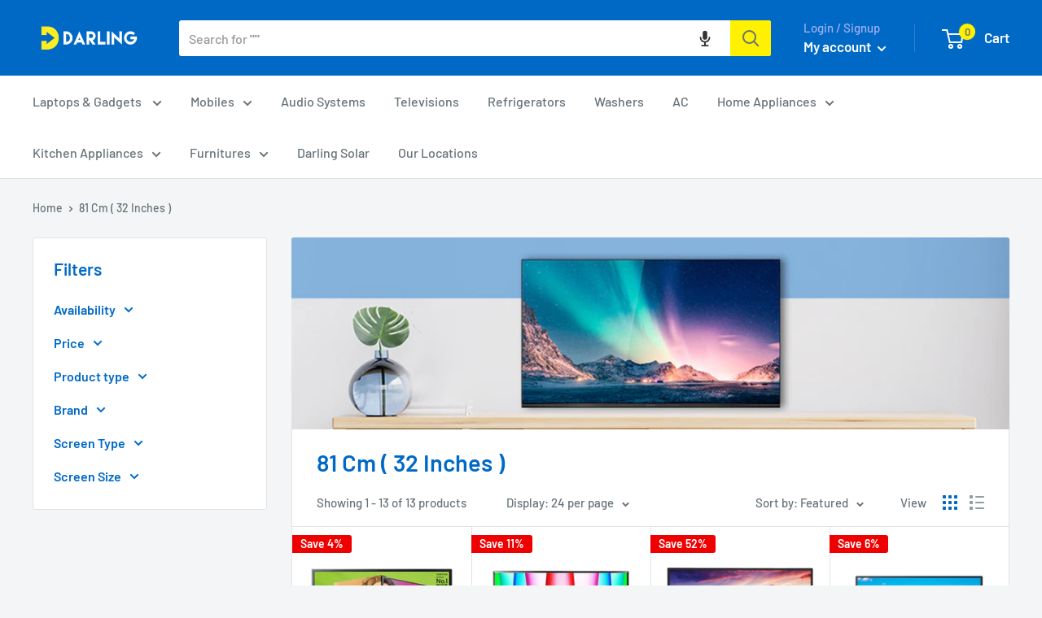

--- FILE ---
content_type: text/html; charset=utf-8
request_url: https://darlingretail.com/collections/32-inches
body_size: 47929
content:
<!doctype html>

<html class="no-js" lang="en">
<head>
 
<meta charset="utf-8">
  <meta name="viewport" content="width=device-width, initial-scale=1.0, height=device-height, minimum-scale=1.0, maximum-scale=1.0">
  <meta name="theme-color" content="#00badb">
  <meta name="google-site-verification" content="32LwXM1o8vcVLW9Y-TLOWsrd5gO-7cczImUfRl_SFus" />
<!-- Google Tag Manager -->
<script>(function(w,d,s,l,i){w[l]=w[l]||[];w[l].push({'gtm.start':
new Date().getTime(),event:'gtm.js'});var f=d.getElementsByTagName(s)[0],
j=d.createElement(s),dl=l!='dataLayer'?'&l='+l:'';j.async=true;j.src=
'https://www.googletagmanager.com/gtm.js?id='+i+dl;f.parentNode.insertBefore(j,f);
})(window,document,'script','dataLayer','GTM-TGWP6ZCV');</script>
<!-- End Google Tag Manager -->
  
<!-- Google tag (gtag.js) -->
  <!-- <script async src="https://www.googletagmanager.com/gtag/js?id=AW-11038969483"></script> -->
  <script>
  window.dataLayer = window.dataLayer || [];
  function gtag(){dataLayer.push(arguments);}
  gtag('js', new Date());

  gtag('config', 'AW-11038969483');
  </script><title>Buy 32 Inches Led TV Online at Best Prices - Darling Retail
</title><meta name="description" content="Darling Retail Offers Special Offers for All Kind of Smart TV. Buy Latest 32 inch Led TV Online at Best Price with top Brands Like LG, Samsung, Sony, Panasonic etc."><link rel="canonical" href="https://darlingretail.com/collections/32-inches"><link rel="shortcut icon" href="//darlingretail.com/cdn/shop/files/Fav-icon-darling-01_18c80dac-53e0-4959-bd03-af90b305cbec_96x96.png?v=1761116045" type="image/png"><link rel="preload" as="style" href="//darlingretail.com/cdn/shop/t/47/assets/theme.css?v=165225136202972465181761130199">
    <link rel="preload" as="script" href="//darlingretail.com/cdn/shop/t/47/assets/theme.js?v=16450697847337996371696921274">
    <link rel="preconnect" href="https://cdn.shopify.com">
    <link rel="preconnect" href="https://fonts.shopifycdn.com">
    <link rel="dns-prefetch" href="https://productreviews.shopifycdn.com">
    <link rel="dns-prefetch" href="https://ajax.googleapis.com">
    <link rel="dns-prefetch" href="https://maps.googleapis.com">
    <link rel="dns-prefetch" href="https://maps.gstatic.com">

    <meta property="og:type" content="website">
  <meta property="og:title" content="81 Cm ( 32 Inches )">
  <meta property="og:image" content="http://darlingretail.com/cdn/shop/collections/860x230_32_Inches.jpg?v=1652788043">
  <meta property="og:image:secure_url" content="https://darlingretail.com/cdn/shop/collections/860x230_32_Inches.jpg?v=1652788043">
  <meta property="og:image:width" content="1000">
  <meta property="og:image:height" content="1000"><meta property="og:description" content="Darling Retail Offers Special Offers for All Kind of Smart TV. Buy Latest 32 inch Led TV Online at Best Price with top Brands Like LG, Samsung, Sony, Panasonic etc."><meta property="og:url" content="https://darlingretail.com/collections/32-inches">
<meta property="og:site_name" content="Darling Retail store"><meta name="twitter:card" content="summary"><meta name="twitter:title" content="81 Cm ( 32 Inches )">
  <meta name="twitter:description" content="">
  <meta name="twitter:image" content="https://darlingretail.com/cdn/shop/collections/860x230_32_Inches_600x600_crop_center.jpg?v=1652788043">
    <link rel="preload" href="//darlingretail.com/cdn/fonts/barlow/barlow_n6.329f582a81f63f125e63c20a5a80ae9477df68e1.woff2" as="font" type="font/woff2" crossorigin><link rel="preload" href="//darlingretail.com/cdn/fonts/barlow/barlow_n5.a193a1990790eba0cc5cca569d23799830e90f07.woff2" as="font" type="font/woff2" crossorigin><style>
  @font-face {
  font-family: Barlow;
  font-weight: 600;
  font-style: normal;
  font-display: swap;
  src: url("//darlingretail.com/cdn/fonts/barlow/barlow_n6.329f582a81f63f125e63c20a5a80ae9477df68e1.woff2") format("woff2"),
       url("//darlingretail.com/cdn/fonts/barlow/barlow_n6.0163402e36247bcb8b02716880d0b39568412e9e.woff") format("woff");
}

  @font-face {
  font-family: Barlow;
  font-weight: 500;
  font-style: normal;
  font-display: swap;
  src: url("//darlingretail.com/cdn/fonts/barlow/barlow_n5.a193a1990790eba0cc5cca569d23799830e90f07.woff2") format("woff2"),
       url("//darlingretail.com/cdn/fonts/barlow/barlow_n5.ae31c82169b1dc0715609b8cc6a610b917808358.woff") format("woff");
}

@font-face {
  font-family: Barlow;
  font-weight: 600;
  font-style: normal;
  font-display: swap;
  src: url("//darlingretail.com/cdn/fonts/barlow/barlow_n6.329f582a81f63f125e63c20a5a80ae9477df68e1.woff2") format("woff2"),
       url("//darlingretail.com/cdn/fonts/barlow/barlow_n6.0163402e36247bcb8b02716880d0b39568412e9e.woff") format("woff");
}

@font-face {
  font-family: Barlow;
  font-weight: 600;
  font-style: italic;
  font-display: swap;
  src: url("//darlingretail.com/cdn/fonts/barlow/barlow_i6.5a22bd20fb27bad4d7674cc6e666fb9c77d813bb.woff2") format("woff2"),
       url("//darlingretail.com/cdn/fonts/barlow/barlow_i6.1c8787fcb59f3add01a87f21b38c7ef797e3b3a1.woff") format("woff");
}


  @font-face {
  font-family: Barlow;
  font-weight: 700;
  font-style: normal;
  font-display: swap;
  src: url("//darlingretail.com/cdn/fonts/barlow/barlow_n7.691d1d11f150e857dcbc1c10ef03d825bc378d81.woff2") format("woff2"),
       url("//darlingretail.com/cdn/fonts/barlow/barlow_n7.4fdbb1cb7da0e2c2f88492243ffa2b4f91924840.woff") format("woff");
}

  @font-face {
  font-family: Barlow;
  font-weight: 500;
  font-style: italic;
  font-display: swap;
  src: url("//darlingretail.com/cdn/fonts/barlow/barlow_i5.714d58286997b65cd479af615cfa9bb0a117a573.woff2") format("woff2"),
       url("//darlingretail.com/cdn/fonts/barlow/barlow_i5.0120f77e6447d3b5df4bbec8ad8c2d029d87fb21.woff") format("woff");
}

  @font-face {
  font-family: Barlow;
  font-weight: 700;
  font-style: italic;
  font-display: swap;
  src: url("//darlingretail.com/cdn/fonts/barlow/barlow_i7.50e19d6cc2ba5146fa437a5a7443c76d5d730103.woff2") format("woff2"),
       url("//darlingretail.com/cdn/fonts/barlow/barlow_i7.47e9f98f1b094d912e6fd631cc3fe93d9f40964f.woff") format("woff");
}


  :root {
    --default-text-font-size : 15px;
    --base-text-font-size    : 16px;
    --heading-font-family    : Barlow, sans-serif;
    --heading-font-weight    : 600;
    --heading-font-style     : normal;
    --text-font-family       : Barlow, sans-serif;
    --text-font-weight       : 500;
    --text-font-style        : normal;
    --text-font-bolder-weight: 600;
    --text-link-decoration   : underline;

    --text-color               : #677279;
    --text-color-rgb           : 103, 114, 121;
    --heading-color            : #0069c6;
    --border-color             : #e1e3e4;
    --border-color-rgb         : 225, 227, 228;
    --form-border-color        : #d4d6d8;
    --accent-color             : #00badb;
    --accent-color-rgb         : 0, 186, 219;
    --link-color               : #677279;
    --link-color-hover         : #444b50;
    --background               : #f3f5f6;
    --secondary-background     : #ffffff;
    --secondary-background-rgb : 255, 255, 255;
    --accent-background        : rgba(0, 186, 219, 0.08);

    --input-background: #ffffff;

    --error-color       : #ff0000;
    --error-background  : rgba(255, 0, 0, 0.07);
    --success-color     : #00aa00;
    --success-background: rgba(0, 170, 0, 0.11);

    --primary-button-background      : #fff100;
    --primary-button-background-rgb  : 255, 241, 0;
    --primary-button-text-color      : #677279;
    --secondary-button-background    : #0069c6;
    --secondary-button-background-rgb: 0, 105, 198;
    --secondary-button-text-color    : #ffffff;

    --header-background      : #0069c6;
    --header-text-color      : #ffffff;
    --header-light-text-color: #a3afef;
    --header-border-color    : rgba(163, 175, 239, 0.3);
    --header-accent-color    : #fff100;

    --footer-background-color:    #f3f5f6;
    --footer-heading-text-color:  #0069c6;
    --footer-body-text-color:     #677279;
    --footer-body-text-color-rgb: 103, 114, 121;
    --footer-accent-color:        #0069c6;
    --footer-accent-color-rgb:    0, 105, 198;
    --footer-border:              1px solid var(--border-color);
    
    --flickity-arrow-color: #abb1b4;--product-on-sale-accent           : #ee0000;
    --product-on-sale-accent-rgb       : 238, 0, 0;
    --product-on-sale-color            : #ffffff;
    --product-in-stock-color           : #008a00;
    --product-low-stock-color          : #ee0000;
    --product-sold-out-color           : #8a9297;
    --product-custom-label-1-background: #008a00;
    --product-custom-label-1-color     : #ffffff;
    --product-custom-label-2-background: #00a500;
    --product-custom-label-2-color     : #ffffff;
    --product-review-star-color        : #ffbd00;

    --mobile-container-gutter : 20px;
    --desktop-container-gutter: 40px;

    /* Shopify related variables */
    --payment-terms-background-color: #f3f5f6;
  }
</style>

<script>
  // IE11 does not have support for CSS variables, so we have to polyfill them
  if (!(((window || {}).CSS || {}).supports && window.CSS.supports('(--a: 0)'))) {
    const script = document.createElement('script');
    script.type = 'text/javascript';
    script.src = 'https://cdn.jsdelivr.net/npm/css-vars-ponyfill@2';
    script.onload = function() {
      cssVars({});
    };

    document.getElementsByTagName('head')[0].appendChild(script);
  }
</script>


    <script>window.performance && window.performance.mark && window.performance.mark('shopify.content_for_header.start');</script><meta name="google-site-verification" content="9-5Q_evnTctGZHnzH6_Gf3XkXLGqTxfnNUx1Q1g8v6g">
<meta name="google-site-verification" content="iTH5B3jIhdwz2o2MAEwpWYmcVHOw7SgVKGwwrOHPNpM">
<meta name="google-site-verification" content="tP4kB3ohRqMe4BUMw3ACGRyqsgyM7LI1lsGvvFfVt-M">
<meta name="google-site-verification" content="9-5Q_evnTctGZHnzH6_Gf3XkXLGqTxfnNUx1Q1g8v6g">
<meta id="shopify-digital-wallet" name="shopify-digital-wallet" content="/44767674533/digital_wallets/dialog">
<link rel="alternate" type="application/atom+xml" title="Feed" href="/collections/32-inches.atom" />
<link rel="alternate" type="application/json+oembed" href="https://darlingretail.com/collections/32-inches.oembed">
<script async="async" src="/checkouts/internal/preloads.js?locale=en-IN"></script>
<script id="shopify-features" type="application/json">{"accessToken":"e3efc5e85a6752e69ec4939c262e5b3e","betas":["rich-media-storefront-analytics"],"domain":"darlingretail.com","predictiveSearch":true,"shopId":44767674533,"locale":"en"}</script>
<script>var Shopify = Shopify || {};
Shopify.shop = "darling-retail-store.myshopify.com";
Shopify.locale = "en";
Shopify.currency = {"active":"INR","rate":"1.0"};
Shopify.country = "IN";
Shopify.theme = {"name":"Live_Theme","id":137175859429,"schema_name":"Warehouse","schema_version":"3.0.2","theme_store_id":871,"role":"main"};
Shopify.theme.handle = "null";
Shopify.theme.style = {"id":null,"handle":null};
Shopify.cdnHost = "darlingretail.com/cdn";
Shopify.routes = Shopify.routes || {};
Shopify.routes.root = "/";</script>
<script type="module">!function(o){(o.Shopify=o.Shopify||{}).modules=!0}(window);</script>
<script>!function(o){function n(){var o=[];function n(){o.push(Array.prototype.slice.apply(arguments))}return n.q=o,n}var t=o.Shopify=o.Shopify||{};t.loadFeatures=n(),t.autoloadFeatures=n()}(window);</script>
<script id="shop-js-analytics" type="application/json">{"pageType":"collection"}</script>
<script defer="defer" async type="module" src="//darlingretail.com/cdn/shopifycloud/shop-js/modules/v2/client.init-shop-cart-sync_BT-GjEfc.en.esm.js"></script>
<script defer="defer" async type="module" src="//darlingretail.com/cdn/shopifycloud/shop-js/modules/v2/chunk.common_D58fp_Oc.esm.js"></script>
<script defer="defer" async type="module" src="//darlingretail.com/cdn/shopifycloud/shop-js/modules/v2/chunk.modal_xMitdFEc.esm.js"></script>
<script type="module">
  await import("//darlingretail.com/cdn/shopifycloud/shop-js/modules/v2/client.init-shop-cart-sync_BT-GjEfc.en.esm.js");
await import("//darlingretail.com/cdn/shopifycloud/shop-js/modules/v2/chunk.common_D58fp_Oc.esm.js");
await import("//darlingretail.com/cdn/shopifycloud/shop-js/modules/v2/chunk.modal_xMitdFEc.esm.js");

  window.Shopify.SignInWithShop?.initShopCartSync?.({"fedCMEnabled":true,"windoidEnabled":true});

</script>
<script>(function() {
  var isLoaded = false;
  function asyncLoad() {
    if (isLoaded) return;
    isLoaded = true;
    var urls = ["https:\/\/embed.closeby.co\/v1.js?closeby.mapKey=b519a1742484b02e99ee9cddfe096d22\u0026shop=darling-retail-store.myshopify.com"];
    for (var i = 0; i < urls.length; i++) {
      var s = document.createElement('script');
      s.type = 'text/javascript';
      s.async = true;
      s.src = urls[i];
      var x = document.getElementsByTagName('script')[0];
      x.parentNode.insertBefore(s, x);
    }
  };
  if(window.attachEvent) {
    window.attachEvent('onload', asyncLoad);
  } else {
    window.addEventListener('load', asyncLoad, false);
  }
})();</script>
<script id="__st">var __st={"a":44767674533,"offset":19800,"reqid":"385d8c85-2187-4951-8989-6e037f1feb89-1769317570","pageurl":"darlingretail.com\/collections\/32-inches","u":"3994a457948a","p":"collection","rtyp":"collection","rid":390476628197};</script>
<script>window.ShopifyPaypalV4VisibilityTracking = true;</script>
<script id="captcha-bootstrap">!function(){'use strict';const t='contact',e='account',n='new_comment',o=[[t,t],['blogs',n],['comments',n],[t,'customer']],c=[[e,'customer_login'],[e,'guest_login'],[e,'recover_customer_password'],[e,'create_customer']],r=t=>t.map((([t,e])=>`form[action*='/${t}']:not([data-nocaptcha='true']) input[name='form_type'][value='${e}']`)).join(','),a=t=>()=>t?[...document.querySelectorAll(t)].map((t=>t.form)):[];function s(){const t=[...o],e=r(t);return a(e)}const i='password',u='form_key',d=['recaptcha-v3-token','g-recaptcha-response','h-captcha-response',i],f=()=>{try{return window.sessionStorage}catch{return}},m='__shopify_v',_=t=>t.elements[u];function p(t,e,n=!1){try{const o=window.sessionStorage,c=JSON.parse(o.getItem(e)),{data:r}=function(t){const{data:e,action:n}=t;return t[m]||n?{data:e,action:n}:{data:t,action:n}}(c);for(const[e,n]of Object.entries(r))t.elements[e]&&(t.elements[e].value=n);n&&o.removeItem(e)}catch(o){console.error('form repopulation failed',{error:o})}}const l='form_type',E='cptcha';function T(t){t.dataset[E]=!0}const w=window,h=w.document,L='Shopify',v='ce_forms',y='captcha';let A=!1;((t,e)=>{const n=(g='f06e6c50-85a8-45c8-87d0-21a2b65856fe',I='https://cdn.shopify.com/shopifycloud/storefront-forms-hcaptcha/ce_storefront_forms_captcha_hcaptcha.v1.5.2.iife.js',D={infoText:'Protected by hCaptcha',privacyText:'Privacy',termsText:'Terms'},(t,e,n)=>{const o=w[L][v],c=o.bindForm;if(c)return c(t,g,e,D).then(n);var r;o.q.push([[t,g,e,D],n]),r=I,A||(h.body.append(Object.assign(h.createElement('script'),{id:'captcha-provider',async:!0,src:r})),A=!0)});var g,I,D;w[L]=w[L]||{},w[L][v]=w[L][v]||{},w[L][v].q=[],w[L][y]=w[L][y]||{},w[L][y].protect=function(t,e){n(t,void 0,e),T(t)},Object.freeze(w[L][y]),function(t,e,n,w,h,L){const[v,y,A,g]=function(t,e,n){const i=e?o:[],u=t?c:[],d=[...i,...u],f=r(d),m=r(i),_=r(d.filter((([t,e])=>n.includes(e))));return[a(f),a(m),a(_),s()]}(w,h,L),I=t=>{const e=t.target;return e instanceof HTMLFormElement?e:e&&e.form},D=t=>v().includes(t);t.addEventListener('submit',(t=>{const e=I(t);if(!e)return;const n=D(e)&&!e.dataset.hcaptchaBound&&!e.dataset.recaptchaBound,o=_(e),c=g().includes(e)&&(!o||!o.value);(n||c)&&t.preventDefault(),c&&!n&&(function(t){try{if(!f())return;!function(t){const e=f();if(!e)return;const n=_(t);if(!n)return;const o=n.value;o&&e.removeItem(o)}(t);const e=Array.from(Array(32),(()=>Math.random().toString(36)[2])).join('');!function(t,e){_(t)||t.append(Object.assign(document.createElement('input'),{type:'hidden',name:u})),t.elements[u].value=e}(t,e),function(t,e){const n=f();if(!n)return;const o=[...t.querySelectorAll(`input[type='${i}']`)].map((({name:t})=>t)),c=[...d,...o],r={};for(const[a,s]of new FormData(t).entries())c.includes(a)||(r[a]=s);n.setItem(e,JSON.stringify({[m]:1,action:t.action,data:r}))}(t,e)}catch(e){console.error('failed to persist form',e)}}(e),e.submit())}));const S=(t,e)=>{t&&!t.dataset[E]&&(n(t,e.some((e=>e===t))),T(t))};for(const o of['focusin','change'])t.addEventListener(o,(t=>{const e=I(t);D(e)&&S(e,y())}));const B=e.get('form_key'),M=e.get(l),P=B&&M;t.addEventListener('DOMContentLoaded',(()=>{const t=y();if(P)for(const e of t)e.elements[l].value===M&&p(e,B);[...new Set([...A(),...v().filter((t=>'true'===t.dataset.shopifyCaptcha))])].forEach((e=>S(e,t)))}))}(h,new URLSearchParams(w.location.search),n,t,e,['guest_login'])})(!0,!0)}();</script>
<script integrity="sha256-4kQ18oKyAcykRKYeNunJcIwy7WH5gtpwJnB7kiuLZ1E=" data-source-attribution="shopify.loadfeatures" defer="defer" src="//darlingretail.com/cdn/shopifycloud/storefront/assets/storefront/load_feature-a0a9edcb.js" crossorigin="anonymous"></script>
<script data-source-attribution="shopify.dynamic_checkout.dynamic.init">var Shopify=Shopify||{};Shopify.PaymentButton=Shopify.PaymentButton||{isStorefrontPortableWallets:!0,init:function(){window.Shopify.PaymentButton.init=function(){};var t=document.createElement("script");t.src="https://darlingretail.com/cdn/shopifycloud/portable-wallets/latest/portable-wallets.en.js",t.type="module",document.head.appendChild(t)}};
</script>
<script data-source-attribution="shopify.dynamic_checkout.buyer_consent">
  function portableWalletsHideBuyerConsent(e){var t=document.getElementById("shopify-buyer-consent"),n=document.getElementById("shopify-subscription-policy-button");t&&n&&(t.classList.add("hidden"),t.setAttribute("aria-hidden","true"),n.removeEventListener("click",e))}function portableWalletsShowBuyerConsent(e){var t=document.getElementById("shopify-buyer-consent"),n=document.getElementById("shopify-subscription-policy-button");t&&n&&(t.classList.remove("hidden"),t.removeAttribute("aria-hidden"),n.addEventListener("click",e))}window.Shopify?.PaymentButton&&(window.Shopify.PaymentButton.hideBuyerConsent=portableWalletsHideBuyerConsent,window.Shopify.PaymentButton.showBuyerConsent=portableWalletsShowBuyerConsent);
</script>
<script data-source-attribution="shopify.dynamic_checkout.cart.bootstrap">document.addEventListener("DOMContentLoaded",(function(){function t(){return document.querySelector("shopify-accelerated-checkout-cart, shopify-accelerated-checkout")}if(t())Shopify.PaymentButton.init();else{new MutationObserver((function(e,n){t()&&(Shopify.PaymentButton.init(),n.disconnect())})).observe(document.body,{childList:!0,subtree:!0})}}));
</script>

<script>window.performance && window.performance.mark && window.performance.mark('shopify.content_for_header.end');</script>

    <link rel="stylesheet" href="//darlingretail.com/cdn/shop/t/47/assets/theme.css?v=165225136202972465181761130199">
    <link rel="stylesheet" href="//darlingretail.com/cdn/shop/t/47/assets/custom.css?v=109652048895515442791696921274">

    


  <script type="application/ld+json">
  {
    "@context": "https://schema.org",
    "@type": "BreadcrumbList",
  "itemListElement": [{
      "@type": "ListItem",
      "position": 1,
      "name": "Home",
      "item": "https://darlingretail.com"
    },{
          "@type": "ListItem",
          "position": 2,
          "name": "81 Cm ( 32 Inches )",
          "item": "https://darlingretail.com/collections/32-inches"
        }]
  }
  </script>



    <script>
      // This allows to expose several variables to the global scope, to be used in scripts
      window.theme = {
        pageType: "collection",
        cartCount: 0,
        moneyFormat: "Rs. {{amount_no_decimals}}",
        moneyWithCurrencyFormat: "Rs. {{amount_no_decimals}}",
        currencyCodeEnabled: false,
        showDiscount: true,
        discountMode: "percentage",
        searchMode: "product,article,page",
        searchUnavailableProducts: "last",
        cartType: "drawer"
      };

      window.routes = {
        rootUrl: "\/",
        rootUrlWithoutSlash: '',
        cartUrl: "\/cart",
        cartAddUrl: "\/cart\/add",
        cartChangeUrl: "\/cart\/change",
        searchUrl: "\/search",
        productRecommendationsUrl: "\/recommendations\/products"
      };

      window.languages = {
        productRegularPrice: "Regular price",
        productSalePrice: "Sale price",
        collectionOnSaleLabel: "Save {{savings}}",
        productFormUnavailable: "Unavailable",
        productFormAddToCart: "Add to cart",
        productFormPreOrder: "Pre-order",
        productFormSoldOut: "Sold out",
        productAdded: "Product has been added to your cart",
        productAddedShort: "Added!",
        shippingEstimatorNoResults: "No shipping could be found for your address.",
        shippingEstimatorOneResult: "There is one shipping rate for your address:",
        shippingEstimatorMultipleResults: "There are {{count}} shipping rates for your address:",
        shippingEstimatorErrors: "There are some errors:"
      };

      window.lazySizesConfig = {
        loadHidden: false,
        hFac: 0.8,
        expFactor: 3,
        customMedia: {
          '--phone': '(max-width: 640px)',
          '--tablet': '(min-width: 641px) and (max-width: 1023px)',
          '--lap': '(min-width: 1024px)'
        }
      };

      document.documentElement.className = document.documentElement.className.replace('no-js', 'js');
    </script><script src="//darlingretail.com/cdn/shop/t/47/assets/theme.js?v=16450697847337996371696921274" defer></script>
    <script src="//darlingretail.com/cdn/shop/t/47/assets/custom.js?v=165301688007282354411696921274" defer></script><script>
        (function () {
          window.onpageshow = function() {
            // We force re-freshing the cart content onpageshow, as most browsers will serve a cache copy when hitting the
            // back button, which cause staled data
            document.documentElement.dispatchEvent(new CustomEvent('cart:refresh', {
              bubbles: true,
              detail: {scrollToTop: false}
            }));
          };
        })();
      </script><script src="https://ajax.googleapis.com/ajax/libs/jquery/3.6.1/jquery.min.js"></script>
   <script>
$(document).ready(function()
{ 
  $(".read-btns #read-more").click(function(){
  $(".halfinfo").hide();
  $(".fullinfo").slideDown();
  $(this).hide();  
  $(".read-btns #read-less").show();
  });
  $(".read-btns #read-less").click(function()
  {
  
  $(".fullinfo").slideUp();
setTimeout(function(){
  $(".halfinfo").show();
}, 350);
  $(this).hide();   
  $(".read-btns #read-more").show();  
  });
});
   </script> 
  
<link href="https://monorail-edge.shopifysvc.com" rel="dns-prefetch">
<script>(function(){if ("sendBeacon" in navigator && "performance" in window) {try {var session_token_from_headers = performance.getEntriesByType('navigation')[0].serverTiming.find(x => x.name == '_s').description;} catch {var session_token_from_headers = undefined;}var session_cookie_matches = document.cookie.match(/_shopify_s=([^;]*)/);var session_token_from_cookie = session_cookie_matches && session_cookie_matches.length === 2 ? session_cookie_matches[1] : "";var session_token = session_token_from_headers || session_token_from_cookie || "";function handle_abandonment_event(e) {var entries = performance.getEntries().filter(function(entry) {return /monorail-edge.shopifysvc.com/.test(entry.name);});if (!window.abandonment_tracked && entries.length === 0) {window.abandonment_tracked = true;var currentMs = Date.now();var navigation_start = performance.timing.navigationStart;var payload = {shop_id: 44767674533,url: window.location.href,navigation_start,duration: currentMs - navigation_start,session_token,page_type: "collection"};window.navigator.sendBeacon("https://monorail-edge.shopifysvc.com/v1/produce", JSON.stringify({schema_id: "online_store_buyer_site_abandonment/1.1",payload: payload,metadata: {event_created_at_ms: currentMs,event_sent_at_ms: currentMs}}));}}window.addEventListener('pagehide', handle_abandonment_event);}}());</script>
<script id="web-pixels-manager-setup">(function e(e,d,r,n,o){if(void 0===o&&(o={}),!Boolean(null===(a=null===(i=window.Shopify)||void 0===i?void 0:i.analytics)||void 0===a?void 0:a.replayQueue)){var i,a;window.Shopify=window.Shopify||{};var t=window.Shopify;t.analytics=t.analytics||{};var s=t.analytics;s.replayQueue=[],s.publish=function(e,d,r){return s.replayQueue.push([e,d,r]),!0};try{self.performance.mark("wpm:start")}catch(e){}var l=function(){var e={modern:/Edge?\/(1{2}[4-9]|1[2-9]\d|[2-9]\d{2}|\d{4,})\.\d+(\.\d+|)|Firefox\/(1{2}[4-9]|1[2-9]\d|[2-9]\d{2}|\d{4,})\.\d+(\.\d+|)|Chrom(ium|e)\/(9{2}|\d{3,})\.\d+(\.\d+|)|(Maci|X1{2}).+ Version\/(15\.\d+|(1[6-9]|[2-9]\d|\d{3,})\.\d+)([,.]\d+|)( \(\w+\)|)( Mobile\/\w+|) Safari\/|Chrome.+OPR\/(9{2}|\d{3,})\.\d+\.\d+|(CPU[ +]OS|iPhone[ +]OS|CPU[ +]iPhone|CPU IPhone OS|CPU iPad OS)[ +]+(15[._]\d+|(1[6-9]|[2-9]\d|\d{3,})[._]\d+)([._]\d+|)|Android:?[ /-](13[3-9]|1[4-9]\d|[2-9]\d{2}|\d{4,})(\.\d+|)(\.\d+|)|Android.+Firefox\/(13[5-9]|1[4-9]\d|[2-9]\d{2}|\d{4,})\.\d+(\.\d+|)|Android.+Chrom(ium|e)\/(13[3-9]|1[4-9]\d|[2-9]\d{2}|\d{4,})\.\d+(\.\d+|)|SamsungBrowser\/([2-9]\d|\d{3,})\.\d+/,legacy:/Edge?\/(1[6-9]|[2-9]\d|\d{3,})\.\d+(\.\d+|)|Firefox\/(5[4-9]|[6-9]\d|\d{3,})\.\d+(\.\d+|)|Chrom(ium|e)\/(5[1-9]|[6-9]\d|\d{3,})\.\d+(\.\d+|)([\d.]+$|.*Safari\/(?![\d.]+ Edge\/[\d.]+$))|(Maci|X1{2}).+ Version\/(10\.\d+|(1[1-9]|[2-9]\d|\d{3,})\.\d+)([,.]\d+|)( \(\w+\)|)( Mobile\/\w+|) Safari\/|Chrome.+OPR\/(3[89]|[4-9]\d|\d{3,})\.\d+\.\d+|(CPU[ +]OS|iPhone[ +]OS|CPU[ +]iPhone|CPU IPhone OS|CPU iPad OS)[ +]+(10[._]\d+|(1[1-9]|[2-9]\d|\d{3,})[._]\d+)([._]\d+|)|Android:?[ /-](13[3-9]|1[4-9]\d|[2-9]\d{2}|\d{4,})(\.\d+|)(\.\d+|)|Mobile Safari.+OPR\/([89]\d|\d{3,})\.\d+\.\d+|Android.+Firefox\/(13[5-9]|1[4-9]\d|[2-9]\d{2}|\d{4,})\.\d+(\.\d+|)|Android.+Chrom(ium|e)\/(13[3-9]|1[4-9]\d|[2-9]\d{2}|\d{4,})\.\d+(\.\d+|)|Android.+(UC? ?Browser|UCWEB|U3)[ /]?(15\.([5-9]|\d{2,})|(1[6-9]|[2-9]\d|\d{3,})\.\d+)\.\d+|SamsungBrowser\/(5\.\d+|([6-9]|\d{2,})\.\d+)|Android.+MQ{2}Browser\/(14(\.(9|\d{2,})|)|(1[5-9]|[2-9]\d|\d{3,})(\.\d+|))(\.\d+|)|K[Aa][Ii]OS\/(3\.\d+|([4-9]|\d{2,})\.\d+)(\.\d+|)/},d=e.modern,r=e.legacy,n=navigator.userAgent;return n.match(d)?"modern":n.match(r)?"legacy":"unknown"}(),u="modern"===l?"modern":"legacy",c=(null!=n?n:{modern:"",legacy:""})[u],f=function(e){return[e.baseUrl,"/wpm","/b",e.hashVersion,"modern"===e.buildTarget?"m":"l",".js"].join("")}({baseUrl:d,hashVersion:r,buildTarget:u}),m=function(e){var d=e.version,r=e.bundleTarget,n=e.surface,o=e.pageUrl,i=e.monorailEndpoint;return{emit:function(e){var a=e.status,t=e.errorMsg,s=(new Date).getTime(),l=JSON.stringify({metadata:{event_sent_at_ms:s},events:[{schema_id:"web_pixels_manager_load/3.1",payload:{version:d,bundle_target:r,page_url:o,status:a,surface:n,error_msg:t},metadata:{event_created_at_ms:s}}]});if(!i)return console&&console.warn&&console.warn("[Web Pixels Manager] No Monorail endpoint provided, skipping logging."),!1;try{return self.navigator.sendBeacon.bind(self.navigator)(i,l)}catch(e){}var u=new XMLHttpRequest;try{return u.open("POST",i,!0),u.setRequestHeader("Content-Type","text/plain"),u.send(l),!0}catch(e){return console&&console.warn&&console.warn("[Web Pixels Manager] Got an unhandled error while logging to Monorail."),!1}}}}({version:r,bundleTarget:l,surface:e.surface,pageUrl:self.location.href,monorailEndpoint:e.monorailEndpoint});try{o.browserTarget=l,function(e){var d=e.src,r=e.async,n=void 0===r||r,o=e.onload,i=e.onerror,a=e.sri,t=e.scriptDataAttributes,s=void 0===t?{}:t,l=document.createElement("script"),u=document.querySelector("head"),c=document.querySelector("body");if(l.async=n,l.src=d,a&&(l.integrity=a,l.crossOrigin="anonymous"),s)for(var f in s)if(Object.prototype.hasOwnProperty.call(s,f))try{l.dataset[f]=s[f]}catch(e){}if(o&&l.addEventListener("load",o),i&&l.addEventListener("error",i),u)u.appendChild(l);else{if(!c)throw new Error("Did not find a head or body element to append the script");c.appendChild(l)}}({src:f,async:!0,onload:function(){if(!function(){var e,d;return Boolean(null===(d=null===(e=window.Shopify)||void 0===e?void 0:e.analytics)||void 0===d?void 0:d.initialized)}()){var d=window.webPixelsManager.init(e)||void 0;if(d){var r=window.Shopify.analytics;r.replayQueue.forEach((function(e){var r=e[0],n=e[1],o=e[2];d.publishCustomEvent(r,n,o)})),r.replayQueue=[],r.publish=d.publishCustomEvent,r.visitor=d.visitor,r.initialized=!0}}},onerror:function(){return m.emit({status:"failed",errorMsg:"".concat(f," has failed to load")})},sri:function(e){var d=/^sha384-[A-Za-z0-9+/=]+$/;return"string"==typeof e&&d.test(e)}(c)?c:"",scriptDataAttributes:o}),m.emit({status:"loading"})}catch(e){m.emit({status:"failed",errorMsg:(null==e?void 0:e.message)||"Unknown error"})}}})({shopId: 44767674533,storefrontBaseUrl: "https://darlingretail.com",extensionsBaseUrl: "https://extensions.shopifycdn.com/cdn/shopifycloud/web-pixels-manager",monorailEndpoint: "https://monorail-edge.shopifysvc.com/unstable/produce_batch",surface: "storefront-renderer",enabledBetaFlags: ["2dca8a86"],webPixelsConfigList: [{"id":"580452581","configuration":"{\"config\":\"{\\\"google_tag_ids\\\":[\\\"G-MY5QBMQZK4\\\",\\\"AW-16774357341\\\"],\\\"target_country\\\":\\\"IN\\\",\\\"gtag_events\\\":[{\\\"type\\\":\\\"search\\\",\\\"action_label\\\":[\\\"G-MY5QBMQZK4\\\",\\\"AW-16774357341\\\/VI8-CPWg2-wZEN3C0b4-\\\"]},{\\\"type\\\":\\\"begin_checkout\\\",\\\"action_label\\\":[\\\"G-MY5QBMQZK4\\\",\\\"AW-16774357341\\\/PIMbCPug2-wZEN3C0b4-\\\"]},{\\\"type\\\":\\\"view_item\\\",\\\"action_label\\\":[\\\"G-MY5QBMQZK4\\\",\\\"AW-16774357341\\\/RXiRCPKg2-wZEN3C0b4-\\\"]},{\\\"type\\\":\\\"purchase\\\",\\\"action_label\\\":[\\\"G-MY5QBMQZK4\\\",\\\"AW-16774357341\\\/NVwrCOyg2-wZEN3C0b4-\\\"]},{\\\"type\\\":\\\"page_view\\\",\\\"action_label\\\":[\\\"G-MY5QBMQZK4\\\",\\\"AW-16774357341\\\/M7ZgCO-g2-wZEN3C0b4-\\\"]},{\\\"type\\\":\\\"add_payment_info\\\",\\\"action_label\\\":[\\\"G-MY5QBMQZK4\\\",\\\"AW-16774357341\\\/-S0xCP6g2-wZEN3C0b4-\\\"]},{\\\"type\\\":\\\"add_to_cart\\\",\\\"action_label\\\":[\\\"G-MY5QBMQZK4\\\",\\\"AW-16774357341\\\/_dcuCPig2-wZEN3C0b4-\\\"]}],\\\"enable_monitoring_mode\\\":false}\"}","eventPayloadVersion":"v1","runtimeContext":"OPEN","scriptVersion":"b2a88bafab3e21179ed38636efcd8a93","type":"APP","apiClientId":1780363,"privacyPurposes":[],"dataSharingAdjustments":{"protectedCustomerApprovalScopes":["read_customer_address","read_customer_email","read_customer_name","read_customer_personal_data","read_customer_phone"]}},{"id":"174850277","configuration":"{\"pixel_id\":\"352564626097417\",\"pixel_type\":\"facebook_pixel\",\"metaapp_system_user_token\":\"-\"}","eventPayloadVersion":"v1","runtimeContext":"OPEN","scriptVersion":"ca16bc87fe92b6042fbaa3acc2fbdaa6","type":"APP","apiClientId":2329312,"privacyPurposes":["ANALYTICS","MARKETING","SALE_OF_DATA"],"dataSharingAdjustments":{"protectedCustomerApprovalScopes":["read_customer_address","read_customer_email","read_customer_name","read_customer_personal_data","read_customer_phone"]}},{"id":"shopify-app-pixel","configuration":"{}","eventPayloadVersion":"v1","runtimeContext":"STRICT","scriptVersion":"0450","apiClientId":"shopify-pixel","type":"APP","privacyPurposes":["ANALYTICS","MARKETING"]},{"id":"shopify-custom-pixel","eventPayloadVersion":"v1","runtimeContext":"LAX","scriptVersion":"0450","apiClientId":"shopify-pixel","type":"CUSTOM","privacyPurposes":["ANALYTICS","MARKETING"]}],isMerchantRequest: false,initData: {"shop":{"name":"Darling Retail store","paymentSettings":{"currencyCode":"INR"},"myshopifyDomain":"darling-retail-store.myshopify.com","countryCode":"IN","storefrontUrl":"https:\/\/darlingretail.com"},"customer":null,"cart":null,"checkout":null,"productVariants":[],"purchasingCompany":null},},"https://darlingretail.com/cdn","fcfee988w5aeb613cpc8e4bc33m6693e112",{"modern":"","legacy":""},{"shopId":"44767674533","storefrontBaseUrl":"https:\/\/darlingretail.com","extensionBaseUrl":"https:\/\/extensions.shopifycdn.com\/cdn\/shopifycloud\/web-pixels-manager","surface":"storefront-renderer","enabledBetaFlags":"[\"2dca8a86\"]","isMerchantRequest":"false","hashVersion":"fcfee988w5aeb613cpc8e4bc33m6693e112","publish":"custom","events":"[[\"page_viewed\",{}],[\"collection_viewed\",{\"collection\":{\"id\":\"390476628197\",\"title\":\"81 Cm ( 32 Inches )\",\"productVariants\":[{\"price\":{\"amount\":24000.0,\"currencyCode\":\"INR\"},\"product\":{\"title\":\"SAMSUNG 81 Cm ( 32 Inch ) HD Ready LED Smart TV (UA32T4350BKXXL)\",\"vendor\":\"Samsung\",\"id\":\"7539289358565\",\"untranslatedTitle\":\"SAMSUNG 81 Cm ( 32 Inch ) HD Ready LED Smart TV (UA32T4350BKXXL)\",\"url\":\"\/products\/samsung-32-inch-hd-ready-led-smart-tv-ua32t4350bkxxl\",\"type\":\"Televisions\"},\"id\":\"42302400233701\",\"image\":{\"src\":\"\/\/darlingretail.com\/cdn\/shop\/products\/1_7853cb40-0f63-43cb-932e-a66ca8d575f2.jpg?v=1755761712\"},\"sku\":\"UA32T4350BKXXL\",\"title\":\"Default Title\",\"untranslatedTitle\":\"Default Title\"},{\"price\":{\"amount\":19000.0,\"currencyCode\":\"INR\"},\"product\":{\"title\":\"LG 81 Cm ( 32 Inch ) LQ57 AI Smart HD TV (32LQ570BPSA.ATR)\",\"vendor\":\"LG\",\"id\":\"8076869468389\",\"untranslatedTitle\":\"LG 81 Cm ( 32 Inch ) LQ57 AI Smart HD TV (32LQ570BPSA.ATR)\",\"url\":\"\/products\/lg-lq57-32-81-28-cm-ai-smart-hd-tv-32lq570bpsa-atr\",\"type\":\"Televisions\"},\"id\":\"43590722388197\",\"image\":{\"src\":\"\/\/darlingretail.com\/cdn\/shop\/products\/1.1_7247ce71-9f2d-438a-aa9f-b4fe861ee30a.jpg?v=1755761707\"},\"sku\":\"32LQ570BPSA.ATR\",\"title\":\"Default Title\",\"untranslatedTitle\":\"Default Title\"},{\"price\":{\"amount\":13500.0,\"currencyCode\":\"INR\"},\"product\":{\"title\":\"Haier 80 cm (32 inch) HD Ready LED Smart TV  (LE32A7)\",\"vendor\":\"Haier\",\"id\":\"8339250610405\",\"untranslatedTitle\":\"Haier 80 cm (32 inch) HD Ready LED Smart TV  (LE32A7)\",\"url\":\"\/products\/haier-80-cm-32-inch-hd-ready-led-smart-tv-le32a7\",\"type\":\"Televisions\"},\"id\":\"44220391620837\",\"image\":{\"src\":\"\/\/darlingretail.com\/cdn\/shop\/files\/tv1.jpg?v=1755761683\"},\"sku\":\"LE32A7\",\"title\":\"Default Title\",\"untranslatedTitle\":\"Default Title\"},{\"price\":{\"amount\":14900.0,\"currencyCode\":\"INR\"},\"product\":{\"title\":\"SAMSUNG 80cm (32) HD Ready LED TV (UA32T4150ARXXL)\",\"vendor\":\"Samsung\",\"id\":\"8348430368997\",\"untranslatedTitle\":\"SAMSUNG 80cm (32) HD Ready LED TV (UA32T4150ARXXL)\",\"url\":\"\/products\/samsung-80cm-32-hd-ready-led-tv-ua32t4150arxxl\",\"type\":\"Televisions\"},\"id\":\"44242721505509\",\"image\":{\"src\":\"\/\/darlingretail.com\/cdn\/shop\/files\/Samsung-110211268-in-hd-t4000-433732-ua32t4150arxxl-533481071--Download-Source--zoom.png?v=1755761647\"},\"sku\":\"UA32T4150ARXXL\",\"title\":\"Default Title\",\"untranslatedTitle\":\"Default Title\"},{\"price\":{\"amount\":18990.0,\"currencyCode\":\"INR\"},\"product\":{\"title\":\"Panasonic 81 cm (32 inch) HD LED Smart Google TV with Dolby Digital Audio (TH-32MS680DX)\",\"vendor\":\"Panasonic\",\"id\":\"8349129867493\",\"untranslatedTitle\":\"Panasonic 81 cm (32 inch) HD LED Smart Google TV with Dolby Digital Audio (TH-32MS680DX)\",\"url\":\"\/products\/panasonic-81-cm-32-inch-hd-led-smart-google-tv-with-dolby-digital-audio-th-32ms680dx\",\"type\":\"Televisions\"},\"id\":\"44243850723557\",\"image\":{\"src\":\"\/\/darlingretail.com\/cdn\/shop\/files\/273070_giw8ln_c304a215-5954-437a-9012-24f38e7bbe09.png?v=1755761641\"},\"sku\":\"TH-32MS680DX\",\"title\":\"Default Title\",\"untranslatedTitle\":\"Default Title\"},{\"price\":{\"amount\":14990.0,\"currencyCode\":\"INR\"},\"product\":{\"title\":\"Lloyd 80cm (32 Inches) HD Ready Smart LED TV, Black (GL32H4A2LN-32HS550F)\",\"vendor\":\"Lloyd\",\"id\":\"8467539427557\",\"untranslatedTitle\":\"Lloyd 80cm (32 Inches) HD Ready Smart LED TV, Black (GL32H4A2LN-32HS550F)\",\"url\":\"\/products\/lloyd-80cm-32-inches-hd-ready-smart-led-tv-black-gl32h4a2ln-32hs550f\",\"type\":\"Televisions\"},\"id\":\"44647588757733\",\"image\":{\"src\":\"\/\/darlingretail.com\/cdn\/shop\/files\/71beqmQ_TvL._SL1500.jpg?v=1755761598\"},\"sku\":\"32HS550F\",\"title\":\"Default Title\",\"untranslatedTitle\":\"Default Title\"},{\"price\":{\"amount\":27990.0,\"currencyCode\":\"INR\"},\"product\":{\"title\":\"Sony BRAVIA 80 cm (32 inches) HD Ready Smart LED Google TV (KD-32W835 IN5)\",\"vendor\":\"Sony\",\"id\":\"9010744230117\",\"untranslatedTitle\":\"Sony BRAVIA 80 cm (32 inches) HD Ready Smart LED Google TV (KD-32W835 IN5)\",\"url\":\"\/products\/sony-bravia-80-cm-32-inches-hd-ready-smart-led-google-tv-kd-32w835-in5\",\"type\":\"Televisions\"},\"id\":\"46347790057701\",\"image\":{\"src\":\"\/\/darlingretail.com\/cdn\/shop\/files\/713gsfKMrIL._SL1500.jpg?v=1755761543\"},\"sku\":\"KD-32W835 IN5\",\"title\":\"Default Title\",\"untranslatedTitle\":\"Default Title\"},{\"price\":{\"amount\":15400.0,\"currencyCode\":\"INR\"},\"product\":{\"title\":\"Haier 80 cm (32 inch) HD Ready LED Smart Google TV\",\"vendor\":\"Haier\",\"id\":\"9154331082981\",\"untranslatedTitle\":\"Haier 80 cm (32 inch) HD Ready LED Smart Google TV\",\"url\":\"\/products\/haier-k82-80-cm-32-inch-hd-ready-led-smart-google-tv\",\"type\":\"Televisions\"},\"id\":\"46746307297509\",\"image\":{\"src\":\"\/\/darlingretail.com\/cdn\/shop\/files\/1_40f3e913-5046-43c0-a6c2-321b2dc08b4c.webp?v=1755761327\"},\"sku\":\"H32K82FX\",\"title\":\"Default Title\",\"untranslatedTitle\":\"Default Title\"},{\"price\":{\"amount\":16700.0,\"currencyCode\":\"INR\"},\"product\":{\"title\":\"LG 81 cm (32 Inches) LED TV (32LR573B6LA.ATR)\",\"vendor\":\"LG\",\"id\":\"9154473132261\",\"untranslatedTitle\":\"LG 81 cm (32 Inches) LED TV (32LR573B6LA.ATR)\",\"url\":\"\/products\/lg-81-cm-32-smart-tv-32lr573b6la-atr\",\"type\":\"Televisions\"},\"id\":\"46746818871525\",\"image\":{\"src\":\"\/\/darlingretail.com\/cdn\/shop\/files\/1_15edeef4-094c-4ea7-818a-36d3b1a0fe15.webp?v=1755761325\"},\"sku\":\"32LR573B6LA.ATR\",\"title\":\"Default Title\",\"untranslatedTitle\":\"Default Title\"},{\"price\":{\"amount\":17990.0,\"currencyCode\":\"INR\"},\"product\":{\"title\":\"LG 81.28 cm (32 inch) HD LED TV (32LR686B6LA.ATR)\",\"vendor\":\"LG\",\"id\":\"9155025436901\",\"untranslatedTitle\":\"LG 81.28 cm (32 inch) HD LED TV (32LR686B6LA.ATR)\",\"url\":\"\/products\/lg-lr68-32-cm-hd-led-tv-32lr686b6la-atr\",\"type\":\"Televisions\"},\"id\":\"46748770402533\",\"image\":{\"src\":\"\/\/darlingretail.com\/cdn\/shop\/files\/5_830aa98b-11fc-4cba-8615-3fa201dfc088.webp?v=1755761324\"},\"sku\":\"32LR686B6LA.ATR\",\"title\":\"Default Title\",\"untranslatedTitle\":\"Default Title\"},{\"price\":{\"amount\":19990.0,\"currencyCode\":\"INR\"},\"product\":{\"title\":\"LG 81 cm (32 Inches) Full HD LED Smart WebOS TV (32LR686BPSA.ATR)\",\"vendor\":\"LG\",\"id\":\"9155034480869\",\"untranslatedTitle\":\"LG 81 cm (32 Inches) Full HD LED Smart WebOS TV (32LR686BPSA.ATR)\",\"url\":\"\/products\/lg-32-inch-full-hd-led-smart-webos-tv-32lr686bpsa-atr\",\"type\":\"Televisions\"},\"id\":\"46748817228005\",\"image\":{\"src\":\"\/\/darlingretail.com\/cdn\/shop\/files\/1_dbefacb1-743b-4db3-bf27-301963cb1e60.webp?v=1755761323\"},\"sku\":\"32LR686BPSA.ATR\",\"title\":\"Default Title\",\"untranslatedTitle\":\"Default Title\"},{\"price\":{\"amount\":16000.0,\"currencyCode\":\"INR\"},\"product\":{\"title\":\"Lloyd 80cm (32 Inches) Smart LED Television (GL32H4A2LA-32HS550G)\",\"vendor\":\"Lloyd\",\"id\":\"9157768282341\",\"untranslatedTitle\":\"Lloyd 80cm (32 Inches) Smart LED Television (GL32H4A2LA-32HS550G)\",\"url\":\"\/products\/lloyd-80cm-32-inches-smart-led-television-gl32h4a2la-32hs550g\",\"type\":\"Televisions\"},\"id\":\"46757185388773\",\"image\":{\"src\":\"\/\/darlingretail.com\/cdn\/shop\/files\/1_a11558ec-924b-47b3-a184-100cc06578b7.webp?v=1755761302\"},\"sku\":\"GL32H4A2LA-32HS550G\",\"title\":\"Default Title\",\"untranslatedTitle\":\"Default Title\"},{\"price\":{\"amount\":17200.0,\"currencyCode\":\"INR\"},\"product\":{\"title\":\"Lloyd 80cm (32 Inches) Smart LED Television (GL32H4J2QG-32HX600F)\",\"vendor\":\"Lloyd\",\"id\":\"9157785878757\",\"untranslatedTitle\":\"Lloyd 80cm (32 Inches) Smart LED Television (GL32H4J2QG-32HX600F)\",\"url\":\"\/products\/lloyd-80cm-32-inches-smart-led-television-gl32h4j2qg-32hx600f\",\"type\":\"Televisions\"},\"id\":\"46757211144421\",\"image\":{\"src\":\"\/\/darlingretail.com\/cdn\/shop\/files\/1_830500ec-d7a4-401c-8f9f-1ef3fbf4d271.webp?v=1755761300\"},\"sku\":\"GL32H4J2QG-32HX600F\",\"title\":\"Default Title\",\"untranslatedTitle\":\"Default Title\"}]}}]]"});</script><script>
  window.ShopifyAnalytics = window.ShopifyAnalytics || {};
  window.ShopifyAnalytics.meta = window.ShopifyAnalytics.meta || {};
  window.ShopifyAnalytics.meta.currency = 'INR';
  var meta = {"products":[{"id":7539289358565,"gid":"gid:\/\/shopify\/Product\/7539289358565","vendor":"Samsung","type":"Televisions","handle":"samsung-32-inch-hd-ready-led-smart-tv-ua32t4350bkxxl","variants":[{"id":42302400233701,"price":2400000,"name":"SAMSUNG 81 Cm ( 32 Inch ) HD Ready LED Smart TV (UA32T4350BKXXL)","public_title":null,"sku":"UA32T4350BKXXL"}],"remote":false},{"id":8076869468389,"gid":"gid:\/\/shopify\/Product\/8076869468389","vendor":"LG","type":"Televisions","handle":"lg-lq57-32-81-28-cm-ai-smart-hd-tv-32lq570bpsa-atr","variants":[{"id":43590722388197,"price":1900000,"name":"LG 81 Cm ( 32 Inch ) LQ57 AI Smart HD TV (32LQ570BPSA.ATR)","public_title":null,"sku":"32LQ570BPSA.ATR"}],"remote":false},{"id":8339250610405,"gid":"gid:\/\/shopify\/Product\/8339250610405","vendor":"Haier","type":"Televisions","handle":"haier-80-cm-32-inch-hd-ready-led-smart-tv-le32a7","variants":[{"id":44220391620837,"price":1350000,"name":"Haier 80 cm (32 inch) HD Ready LED Smart TV  (LE32A7)","public_title":null,"sku":"LE32A7"}],"remote":false},{"id":8348430368997,"gid":"gid:\/\/shopify\/Product\/8348430368997","vendor":"Samsung","type":"Televisions","handle":"samsung-80cm-32-hd-ready-led-tv-ua32t4150arxxl","variants":[{"id":44242721505509,"price":1490000,"name":"SAMSUNG 80cm (32) HD Ready LED TV (UA32T4150ARXXL)","public_title":null,"sku":"UA32T4150ARXXL"}],"remote":false},{"id":8349129867493,"gid":"gid:\/\/shopify\/Product\/8349129867493","vendor":"Panasonic","type":"Televisions","handle":"panasonic-81-cm-32-inch-hd-led-smart-google-tv-with-dolby-digital-audio-th-32ms680dx","variants":[{"id":44243850723557,"price":1899000,"name":"Panasonic 81 cm (32 inch) HD LED Smart Google TV with Dolby Digital Audio (TH-32MS680DX)","public_title":null,"sku":"TH-32MS680DX"}],"remote":false},{"id":8467539427557,"gid":"gid:\/\/shopify\/Product\/8467539427557","vendor":"Lloyd","type":"Televisions","handle":"lloyd-80cm-32-inches-hd-ready-smart-led-tv-black-gl32h4a2ln-32hs550f","variants":[{"id":44647588757733,"price":1499000,"name":"Lloyd 80cm (32 Inches) HD Ready Smart LED TV, Black (GL32H4A2LN-32HS550F)","public_title":null,"sku":"32HS550F"}],"remote":false},{"id":9010744230117,"gid":"gid:\/\/shopify\/Product\/9010744230117","vendor":"Sony","type":"Televisions","handle":"sony-bravia-80-cm-32-inches-hd-ready-smart-led-google-tv-kd-32w835-in5","variants":[{"id":46347790057701,"price":2799000,"name":"Sony BRAVIA 80 cm (32 inches) HD Ready Smart LED Google TV (KD-32W835 IN5)","public_title":null,"sku":"KD-32W835 IN5"}],"remote":false},{"id":9154331082981,"gid":"gid:\/\/shopify\/Product\/9154331082981","vendor":"Haier","type":"Televisions","handle":"haier-k82-80-cm-32-inch-hd-ready-led-smart-google-tv","variants":[{"id":46746307297509,"price":1540000,"name":"Haier 80 cm (32 inch) HD Ready LED Smart Google TV","public_title":null,"sku":"H32K82FX"}],"remote":false},{"id":9154473132261,"gid":"gid:\/\/shopify\/Product\/9154473132261","vendor":"LG","type":"Televisions","handle":"lg-81-cm-32-smart-tv-32lr573b6la-atr","variants":[{"id":46746818871525,"price":1670000,"name":"LG 81 cm (32 Inches) LED TV (32LR573B6LA.ATR)","public_title":null,"sku":"32LR573B6LA.ATR"}],"remote":false},{"id":9155025436901,"gid":"gid:\/\/shopify\/Product\/9155025436901","vendor":"LG","type":"Televisions","handle":"lg-lr68-32-cm-hd-led-tv-32lr686b6la-atr","variants":[{"id":46748770402533,"price":1799000,"name":"LG 81.28 cm (32 inch) HD LED TV (32LR686B6LA.ATR)","public_title":null,"sku":"32LR686B6LA.ATR"}],"remote":false},{"id":9155034480869,"gid":"gid:\/\/shopify\/Product\/9155034480869","vendor":"LG","type":"Televisions","handle":"lg-32-inch-full-hd-led-smart-webos-tv-32lr686bpsa-atr","variants":[{"id":46748817228005,"price":1999000,"name":"LG 81 cm (32 Inches) Full HD LED Smart WebOS TV (32LR686BPSA.ATR)","public_title":null,"sku":"32LR686BPSA.ATR"}],"remote":false},{"id":9157768282341,"gid":"gid:\/\/shopify\/Product\/9157768282341","vendor":"Lloyd","type":"Televisions","handle":"lloyd-80cm-32-inches-smart-led-television-gl32h4a2la-32hs550g","variants":[{"id":46757185388773,"price":1600000,"name":"Lloyd 80cm (32 Inches) Smart LED Television (GL32H4A2LA-32HS550G)","public_title":null,"sku":"GL32H4A2LA-32HS550G"}],"remote":false},{"id":9157785878757,"gid":"gid:\/\/shopify\/Product\/9157785878757","vendor":"Lloyd","type":"Televisions","handle":"lloyd-80cm-32-inches-smart-led-television-gl32h4j2qg-32hx600f","variants":[{"id":46757211144421,"price":1720000,"name":"Lloyd 80cm (32 Inches) Smart LED Television (GL32H4J2QG-32HX600F)","public_title":null,"sku":"GL32H4J2QG-32HX600F"}],"remote":false}],"page":{"pageType":"collection","resourceType":"collection","resourceId":390476628197,"requestId":"385d8c85-2187-4951-8989-6e037f1feb89-1769317570"}};
  for (var attr in meta) {
    window.ShopifyAnalytics.meta[attr] = meta[attr];
  }
</script>
<script class="analytics">
  (function () {
    var customDocumentWrite = function(content) {
      var jquery = null;

      if (window.jQuery) {
        jquery = window.jQuery;
      } else if (window.Checkout && window.Checkout.$) {
        jquery = window.Checkout.$;
      }

      if (jquery) {
        jquery('body').append(content);
      }
    };

    var hasLoggedConversion = function(token) {
      if (token) {
        return document.cookie.indexOf('loggedConversion=' + token) !== -1;
      }
      return false;
    }

    var setCookieIfConversion = function(token) {
      if (token) {
        var twoMonthsFromNow = new Date(Date.now());
        twoMonthsFromNow.setMonth(twoMonthsFromNow.getMonth() + 2);

        document.cookie = 'loggedConversion=' + token + '; expires=' + twoMonthsFromNow;
      }
    }

    var trekkie = window.ShopifyAnalytics.lib = window.trekkie = window.trekkie || [];
    if (trekkie.integrations) {
      return;
    }
    trekkie.methods = [
      'identify',
      'page',
      'ready',
      'track',
      'trackForm',
      'trackLink'
    ];
    trekkie.factory = function(method) {
      return function() {
        var args = Array.prototype.slice.call(arguments);
        args.unshift(method);
        trekkie.push(args);
        return trekkie;
      };
    };
    for (var i = 0; i < trekkie.methods.length; i++) {
      var key = trekkie.methods[i];
      trekkie[key] = trekkie.factory(key);
    }
    trekkie.load = function(config) {
      trekkie.config = config || {};
      trekkie.config.initialDocumentCookie = document.cookie;
      var first = document.getElementsByTagName('script')[0];
      var script = document.createElement('script');
      script.type = 'text/javascript';
      script.onerror = function(e) {
        var scriptFallback = document.createElement('script');
        scriptFallback.type = 'text/javascript';
        scriptFallback.onerror = function(error) {
                var Monorail = {
      produce: function produce(monorailDomain, schemaId, payload) {
        var currentMs = new Date().getTime();
        var event = {
          schema_id: schemaId,
          payload: payload,
          metadata: {
            event_created_at_ms: currentMs,
            event_sent_at_ms: currentMs
          }
        };
        return Monorail.sendRequest("https://" + monorailDomain + "/v1/produce", JSON.stringify(event));
      },
      sendRequest: function sendRequest(endpointUrl, payload) {
        // Try the sendBeacon API
        if (window && window.navigator && typeof window.navigator.sendBeacon === 'function' && typeof window.Blob === 'function' && !Monorail.isIos12()) {
          var blobData = new window.Blob([payload], {
            type: 'text/plain'
          });

          if (window.navigator.sendBeacon(endpointUrl, blobData)) {
            return true;
          } // sendBeacon was not successful

        } // XHR beacon

        var xhr = new XMLHttpRequest();

        try {
          xhr.open('POST', endpointUrl);
          xhr.setRequestHeader('Content-Type', 'text/plain');
          xhr.send(payload);
        } catch (e) {
          console.log(e);
        }

        return false;
      },
      isIos12: function isIos12() {
        return window.navigator.userAgent.lastIndexOf('iPhone; CPU iPhone OS 12_') !== -1 || window.navigator.userAgent.lastIndexOf('iPad; CPU OS 12_') !== -1;
      }
    };
    Monorail.produce('monorail-edge.shopifysvc.com',
      'trekkie_storefront_load_errors/1.1',
      {shop_id: 44767674533,
      theme_id: 137175859429,
      app_name: "storefront",
      context_url: window.location.href,
      source_url: "//darlingretail.com/cdn/s/trekkie.storefront.8d95595f799fbf7e1d32231b9a28fd43b70c67d3.min.js"});

        };
        scriptFallback.async = true;
        scriptFallback.src = '//darlingretail.com/cdn/s/trekkie.storefront.8d95595f799fbf7e1d32231b9a28fd43b70c67d3.min.js';
        first.parentNode.insertBefore(scriptFallback, first);
      };
      script.async = true;
      script.src = '//darlingretail.com/cdn/s/trekkie.storefront.8d95595f799fbf7e1d32231b9a28fd43b70c67d3.min.js';
      first.parentNode.insertBefore(script, first);
    };
    trekkie.load(
      {"Trekkie":{"appName":"storefront","development":false,"defaultAttributes":{"shopId":44767674533,"isMerchantRequest":null,"themeId":137175859429,"themeCityHash":"6355197416843435423","contentLanguage":"en","currency":"INR","eventMetadataId":"c394d8f0-60c1-4e6c-9244-eda91e576ac2"},"isServerSideCookieWritingEnabled":true,"monorailRegion":"shop_domain","enabledBetaFlags":["65f19447"]},"Session Attribution":{},"S2S":{"facebookCapiEnabled":true,"source":"trekkie-storefront-renderer","apiClientId":580111}}
    );

    var loaded = false;
    trekkie.ready(function() {
      if (loaded) return;
      loaded = true;

      window.ShopifyAnalytics.lib = window.trekkie;

      var originalDocumentWrite = document.write;
      document.write = customDocumentWrite;
      try { window.ShopifyAnalytics.merchantGoogleAnalytics.call(this); } catch(error) {};
      document.write = originalDocumentWrite;

      window.ShopifyAnalytics.lib.page(null,{"pageType":"collection","resourceType":"collection","resourceId":390476628197,"requestId":"385d8c85-2187-4951-8989-6e037f1feb89-1769317570","shopifyEmitted":true});

      var match = window.location.pathname.match(/checkouts\/(.+)\/(thank_you|post_purchase)/)
      var token = match? match[1]: undefined;
      if (!hasLoggedConversion(token)) {
        setCookieIfConversion(token);
        window.ShopifyAnalytics.lib.track("Viewed Product Category",{"currency":"INR","category":"Collection: 32-inches","collectionName":"32-inches","collectionId":390476628197,"nonInteraction":true},undefined,undefined,{"shopifyEmitted":true});
      }
    });


        var eventsListenerScript = document.createElement('script');
        eventsListenerScript.async = true;
        eventsListenerScript.src = "//darlingretail.com/cdn/shopifycloud/storefront/assets/shop_events_listener-3da45d37.js";
        document.getElementsByTagName('head')[0].appendChild(eventsListenerScript);

})();</script>
  <script>
  if (!window.ga || (window.ga && typeof window.ga !== 'function')) {
    window.ga = function ga() {
      (window.ga.q = window.ga.q || []).push(arguments);
      if (window.Shopify && window.Shopify.analytics && typeof window.Shopify.analytics.publish === 'function') {
        window.Shopify.analytics.publish("ga_stub_called", {}, {sendTo: "google_osp_migration"});
      }
      console.error("Shopify's Google Analytics stub called with:", Array.from(arguments), "\nSee https://help.shopify.com/manual/promoting-marketing/pixels/pixel-migration#google for more information.");
    };
    if (window.Shopify && window.Shopify.analytics && typeof window.Shopify.analytics.publish === 'function') {
      window.Shopify.analytics.publish("ga_stub_initialized", {}, {sendTo: "google_osp_migration"});
    }
  }
</script>
<script
  defer
  src="https://darlingretail.com/cdn/shopifycloud/perf-kit/shopify-perf-kit-3.0.4.min.js"
  data-application="storefront-renderer"
  data-shop-id="44767674533"
  data-render-region="gcp-us-east1"
  data-page-type="collection"
  data-theme-instance-id="137175859429"
  data-theme-name="Warehouse"
  data-theme-version="3.0.2"
  data-monorail-region="shop_domain"
  data-resource-timing-sampling-rate="10"
  data-shs="true"
  data-shs-beacon="true"
  data-shs-export-with-fetch="true"
  data-shs-logs-sample-rate="1"
  data-shs-beacon-endpoint="https://darlingretail.com/api/collect"
></script>
</head>

  <body class="warehouse--v1  template-collection " data-instant-intensity="viewport">
    <!-- Google Tag Manager (noscript) -->
<noscript><iframe src="https://www.googletagmanager.com/ns.html?id=GTM-TGWP6ZCV"
height="0" width="0" style="display:none;visibility:hidden"></iframe></noscript>
<!-- End Google Tag Manager (noscript) --><svg class="visually-hidden">
      <linearGradient id="rating-star-gradient-half">
        <stop offset="50%" stop-color="var(--product-review-star-color)" />
        <stop offset="50%" stop-color="rgba(var(--text-color-rgb), .4)" stop-opacity="0.4" />
      </linearGradient>
    </svg>

    <a href="#main" class="visually-hidden skip-to-content">Skip to content</a>
    <span class="loading-bar"></span>

    <div id="shopify-section-announcement-bar" class="shopify-section"></div>
<div id="shopify-section-popups" class="shopify-section"><div data-section-id="popups" data-section-type="popups"></div>

</div>
<div id="shopify-section-header" class="shopify-section shopify-section__header"><section data-section-id="header" data-section-type="header" data-section-settings='{
  "navigationLayout": "inline",
  "desktopOpenTrigger": "hover",
  "useStickyHeader": true
}'>
  <header class="header header--inline header--search-expanded" role="banner">
    <div class="container">
      <div class="header__inner"><nav class="header__mobile-nav hidden-lap-and-up">
            <button class="header__mobile-nav-toggle icon-state touch-area" data-action="toggle-menu" aria-expanded="false" aria-haspopup="true" aria-controls="mobile-menu" aria-label="Open menu">
              <span class="icon-state__primary"><svg focusable="false" class="icon icon--hamburger-mobile " viewBox="0 0 20 16" role="presentation">
      <path d="M0 14h20v2H0v-2zM0 0h20v2H0V0zm0 7h20v2H0V7z" fill="currentColor" fill-rule="evenodd"></path>
    </svg></span>
              <span class="icon-state__secondary"><svg focusable="false" class="icon icon--close " viewBox="0 0 19 19" role="presentation">
      <path d="M9.1923882 8.39339828l7.7781745-7.7781746 1.4142136 1.41421357-7.7781746 7.77817459 7.7781746 7.77817456L16.9705627 19l-7.7781745-7.7781746L1.41421356 19 0 17.5857864l7.7781746-7.77817456L0 2.02943725 1.41421356.61522369 9.1923882 8.39339828z" fill="currentColor" fill-rule="evenodd"></path>
    </svg></span>
            </button><div id="mobile-menu" class="mobile-menu" aria-hidden="true"><svg focusable="false" class="icon icon--nav-triangle-borderless " viewBox="0 0 20 9" role="presentation">
      <path d="M.47108938 9c.2694725-.26871321.57077721-.56867841.90388257-.89986354C3.12384116 6.36134886 5.74788116 3.76338565 9.2467995.30653888c.4145057-.4095171 1.0844277-.40860098 1.4977971.00205122L19.4935156 9H.47108938z" fill="#ffffff"></path>
    </svg><div class="mobile-menu__inner">
    <div class="mobile-menu__panel">
      <div class="mobile-menu__section">
        <ul class="mobile-menu__nav" data-type="menu" role="list"><li class="mobile-menu__nav-item"><button class="mobile-menu__nav-link" data-type="menuitem" aria-haspopup="true" aria-expanded="false" aria-controls="mobile-panel-0" data-action="open-panel">Laptops & Gadgets <svg focusable="false" class="icon icon--arrow-right " viewBox="0 0 8 12" role="presentation">
      <path stroke="currentColor" stroke-width="2" d="M2 2l4 4-4 4" fill="none" stroke-linecap="square"></path>
    </svg></button></li><li class="mobile-menu__nav-item"><button class="mobile-menu__nav-link" data-type="menuitem" aria-haspopup="true" aria-expanded="false" aria-controls="mobile-panel-1" data-action="open-panel">Mobiles<svg focusable="false" class="icon icon--arrow-right " viewBox="0 0 8 12" role="presentation">
      <path stroke="currentColor" stroke-width="2" d="M2 2l4 4-4 4" fill="none" stroke-linecap="square"></path>
    </svg></button></li><li class="mobile-menu__nav-item"><a href="/collections/home-audio" class="mobile-menu__nav-link" data-type="menuitem">Audio Systems</a></li><li class="mobile-menu__nav-item"><a href="/collections/television" class="mobile-menu__nav-link" data-type="menuitem">Televisions</a></li><li class="mobile-menu__nav-item"><a href="/collections/refrigerator" class="mobile-menu__nav-link" data-type="menuitem">Refrigerators</a></li><li class="mobile-menu__nav-item"><a href="/collections/washing-machine" class="mobile-menu__nav-link" data-type="menuitem">Washers</a></li><li class="mobile-menu__nav-item"><a href="/collections/air-conditioner" class="mobile-menu__nav-link" data-type="menuitem">AC</a></li><li class="mobile-menu__nav-item"><button class="mobile-menu__nav-link" data-type="menuitem" aria-haspopup="true" aria-expanded="false" aria-controls="mobile-panel-7" data-action="open-panel">Home Appliances<svg focusable="false" class="icon icon--arrow-right " viewBox="0 0 8 12" role="presentation">
      <path stroke="currentColor" stroke-width="2" d="M2 2l4 4-4 4" fill="none" stroke-linecap="square"></path>
    </svg></button></li><li class="mobile-menu__nav-item"><button class="mobile-menu__nav-link" data-type="menuitem" aria-haspopup="true" aria-expanded="false" aria-controls="mobile-panel-8" data-action="open-panel">Kitchen Appliances<svg focusable="false" class="icon icon--arrow-right " viewBox="0 0 8 12" role="presentation">
      <path stroke="currentColor" stroke-width="2" d="M2 2l4 4-4 4" fill="none" stroke-linecap="square"></path>
    </svg></button></li><li class="mobile-menu__nav-item"><button class="mobile-menu__nav-link" data-type="menuitem" aria-haspopup="true" aria-expanded="false" aria-controls="mobile-panel-9" data-action="open-panel">Furnitures<svg focusable="false" class="icon icon--arrow-right " viewBox="0 0 8 12" role="presentation">
      <path stroke="currentColor" stroke-width="2" d="M2 2l4 4-4 4" fill="none" stroke-linecap="square"></path>
    </svg></button></li><li class="mobile-menu__nav-item"><a href="/pages/darling-solar" class="mobile-menu__nav-link" data-type="menuitem">Darling Solar</a></li><li class="mobile-menu__nav-item"><a href="/pages/store-location" class="mobile-menu__nav-link" data-type="menuitem">Our Locations</a></li></ul>
      </div><div class="mobile-menu__section mobile-menu__section--loose">
          <p class="mobile-menu__section-title heading h5">Need help?</p><div class="mobile-menu__help-wrapper"><svg focusable="false" class="icon icon--bi-phone " viewBox="0 0 24 24" role="presentation">
      <g stroke-width="2" fill="none" fill-rule="evenodd" stroke-linecap="square">
        <path d="M17 15l-3 3-8-8 3-3-5-5-3 3c0 9.941 8.059 18 18 18l3-3-5-5z" stroke="#0069c6"></path>
        <path d="M14 1c4.971 0 9 4.029 9 9m-9-5c2.761 0 5 2.239 5 5" stroke="#00badb"></path>
      </g>
    </svg><span>Call us 0416 2221122, 7558149111</span>
            </div><div class="mobile-menu__help-wrapper"><svg focusable="false" class="icon icon--bi-email " viewBox="0 0 22 22" role="presentation">
      <g fill="none" fill-rule="evenodd">
        <path stroke="#00badb" d="M.916667 10.08333367l3.66666667-2.65833334v4.65849997zm20.1666667 0L17.416667 7.42500033v4.65849997z"></path>
        <path stroke="#0069c6" stroke-width="2" d="M4.58333367 7.42500033L.916667 10.08333367V21.0833337h20.1666667V10.08333367L17.416667 7.42500033"></path>
        <path stroke="#0069c6" stroke-width="2" d="M4.58333367 12.1000003V.916667H17.416667v11.1833333m-16.5-2.01666663L21.0833337 21.0833337m0-11.00000003L11.0000003 15.5833337"></path>
        <path d="M8.25000033 5.50000033h5.49999997M8.25000033 9.166667h5.49999997" stroke="#00badb" stroke-width="2" stroke-linecap="square"></path>
      </g>
    </svg><a href="mailto:support@darlingretail.com">support@darlingretail.com</a>
            </div></div><div class="mobile-menu__section mobile-menu__section--loose">
          <p class="mobile-menu__section-title heading h5">Follow Us</p><ul class="social-media__item-list social-media__item-list--stack list--unstyled" role="list">
    <li class="social-media__item social-media__item--facebook">
      <a href="https://www.facebook.com/Darlingretail" target="_blank" rel="noopener" aria-label="Follow us on Facebook"><svg focusable="false" class="icon icon--facebook " role="presentation" viewBox="0 0 24 24">
      <circle cx="12" cy="12" r="12" fill="#FFFFFF"/>
      <path d="M24 12.073c0-6.627-5.373-12-12-12s-12 5.373-12 12c0 5.99 4.388 10.954 10.125 11.854v-8.385H7.078v-3.47h3.047V9.43c0-3.007 1.792-4.669 4.533-4.669 1.312 0 2.686.235 2.686.235v2.953H15.83c-1.491 0-1.956.925-1.956 1.874v2.25h3.328l-.532 3.47h-2.796v8.385C19.612 23.027 24 18.062 24 12.073z" fill="currentColor"></path>
    </svg>Facebook</a>
    </li>

    
<li class="social-media__item social-media__item--instagram">
      <a href="https://www.instagram.com/darlingretail" target="_blank" rel="noopener" aria-label="Follow us on Instagram"><svg focusable="false" class="icon icon--instagram " role="presentation" viewBox="0 0 24 24">
      <path d="M12 2.163c3.204 0 3.584.012 4.85.07 3.252.148 4.771 1.691 4.919 4.919.058 1.265.069 1.645.069 4.849 0 3.205-.012 3.584-.069 4.849-.149 3.225-1.664 4.771-4.919 4.919-1.266.058-1.644.07-4.85.07-3.204 0-3.584-.012-4.849-.07-3.26-.149-4.771-1.699-4.919-4.92-.058-1.265-.07-1.644-.07-4.849 0-3.204.013-3.583.07-4.849.149-3.227 1.664-4.771 4.919-4.919 1.266-.057 1.645-.069 4.849-.069zm0-2.163c-3.259 0-3.667.014-4.947.072-4.358.2-6.78 2.618-6.98 6.98-.059 1.281-.073 1.689-.073 4.948 0 3.259.014 3.668.072 4.948.2 4.358 2.618 6.78 6.98 6.98 1.281.058 1.689.072 4.948.072 3.259 0 3.668-.014 4.948-.072 4.354-.2 6.782-2.618 6.979-6.98.059-1.28.073-1.689.073-4.948 0-3.259-.014-3.667-.072-4.947-.196-4.354-2.617-6.78-6.979-6.98-1.281-.059-1.69-.073-4.949-.073zm0 5.838c-3.403 0-6.162 2.759-6.162 6.162s2.759 6.163 6.162 6.163 6.162-2.759 6.162-6.163c0-3.403-2.759-6.162-6.162-6.162zm0 10.162c-2.209 0-4-1.79-4-4 0-2.209 1.791-4 4-4s4 1.791 4 4c0 2.21-1.791 4-4 4zm6.406-11.845c-.796 0-1.441.645-1.441 1.44s.645 1.44 1.441 1.44c.795 0 1.439-.645 1.439-1.44s-.644-1.44-1.439-1.44z" fill="currentColor"></path> 
    </svg>Instagram</a>
    </li>

    
<li class="social-media__item social-media__item--youtube">
      <a href="https://www.youtube.com/c/DarlingRetail" target="_blank" rel="noopener" aria-label="Follow us on YouTube"><svg focusable="false" class="icon icon--youtube " role="presentation" viewBox="0 0 24 24">
      <circle cx="12" cy="12" r="12"/>
      <path d="M18.8 8.2c-.2-.8-.8-1.4-1.6-1.6C15.8 6.2 12 6.2 12 6.2s-3.8 0-5.2.4c-.8.2-1.4.8-1.6 1.6-.4 1.4-.4 4.3-.4 4.3s0 2.9.4 4.3c.2.8.8 1.4 1.6 1.6 1.4.4 5.2.4 5.2.4s3.8 0 5.2-.4c.8-.2 1.4-.8 1.6-1.6.4-1.4.4-4.3.4-4.3s0-2.9-.4-4.3zM10.5 14.5v-5l4 2.5-4 2.5z" fill="white"/>
    </svg>YouTube</a>
    </li>

    
<li class="social-media__item social-media__item--linkedin">
      <a href="https://www.linkedin.com/company/darling-digital-world" target="_blank" rel="noopener" aria-label="Follow us on LinkedIn"><svg focusable="false" class="icon icon--linkedin " role="presentation" viewBox="0 0 24 24">
      <circle cx="12" cy="12" r="12" fill="#FFFFFF"/>
      <path d="M20.447 20.452h-3.554v-5.569c0-1.328-.027-3.037-1.852-3.037-1.853 0-2.136 1.445-2.136 2.939v5.667H9.351V9h3.414v1.561h.046c.477-.9 1.637-1.85 3.37-1.85 3.601 0 4.267 2.37 4.267 5.455v6.286zM5.337 7.433c-1.144 0-2.063-.926-2.063-2.065 0-1.138.92-2.063 2.063-2.063 1.14 0 2.064.925 2.064 2.063 0 1.139-.925 2.065-2.064 2.065zm1.782 13.019H3.555V9h3.564v11.452zM22.225 0H1.771C.792 0 0 .774 0 1.729v20.542C0 23.227.792 24 1.771 24h20.451C23.2 24 24 23.227 24 22.271V1.729C24 .774 23.2 0 22.222 0h.003z" fill="currentColor"></path>
    </svg>LinkedIn</a>
    </li>

    

  </ul></div></div><div id="mobile-panel-0" class="mobile-menu__panel is-nested">
          <div class="mobile-menu__section is-sticky">
            <button class="mobile-menu__back-button" data-action="close-panel"><svg focusable="false" class="icon icon--arrow-left " viewBox="0 0 8 12" role="presentation">
      <path stroke="currentColor" stroke-width="2" d="M6 10L2 6l4-4" fill="none" stroke-linecap="square"></path>
    </svg> Back</button>
          </div>

          <div class="mobile-menu__section"><ul class="mobile-menu__nav" data-type="menu" role="list">
                <li class="mobile-menu__nav-item">
                  <a href="/collections/gadgets" class="mobile-menu__nav-link text--strong">Laptops & Gadgets </a>
                </li><li class="mobile-menu__nav-item"><a href="/collections/headphones" class="mobile-menu__nav-link" data-type="menuitem">Bluetooth Headphones</a></li><li class="mobile-menu__nav-item"><a href="/collections/bluetooth-speakers" class="mobile-menu__nav-link" data-type="menuitem">Bluetooth Speakers</a></li><li class="mobile-menu__nav-item"><a href="/collections/chargers-cables" class="mobile-menu__nav-link" data-type="menuitem">Chargers & Cables</a></li><li class="mobile-menu__nav-item"><a href="/collections/laptops" class="mobile-menu__nav-link" data-type="menuitem">Laptops</a></li><li class="mobile-menu__nav-item"><a href="/collections/party-speakers-2" class="mobile-menu__nav-link" data-type="menuitem">Party Speakers</a></li><li class="mobile-menu__nav-item"><a href="/collections/power-bank" class="mobile-menu__nav-link" data-type="menuitem">Power Banks</a></li><li class="mobile-menu__nav-item"><a href="/collections/smart-watch" class="mobile-menu__nav-link" data-type="menuitem">Smart Watches</a></li><li class="mobile-menu__nav-item"><a href="/collections/tws" class="mobile-menu__nav-link" data-type="menuitem">TWS Earbuds</a></li></ul></div>
        </div><div id="mobile-panel-1" class="mobile-menu__panel is-nested">
          <div class="mobile-menu__section is-sticky">
            <button class="mobile-menu__back-button" data-action="close-panel"><svg focusable="false" class="icon icon--arrow-left " viewBox="0 0 8 12" role="presentation">
      <path stroke="currentColor" stroke-width="2" d="M6 10L2 6l4-4" fill="none" stroke-linecap="square"></path>
    </svg> Back</button>
          </div>

          <div class="mobile-menu__section"><ul class="mobile-menu__nav" data-type="menu" role="list">
                <li class="mobile-menu__nav-item">
                  <a href="/collections/mobiles" class="mobile-menu__nav-link text--strong">Mobiles</a>
                </li><li class="mobile-menu__nav-item"><a href="https://darlingretail.com/collections/mobiles?sort_by=manual&filter.v.price.gte=&filter.v.price.lte=&filter.p.vendor=Apple" class="mobile-menu__nav-link" data-type="menuitem">Apple</a></li><li class="mobile-menu__nav-item"><a href="/collections/motorola" class="mobile-menu__nav-link" data-type="menuitem">Motorola</a></li><li class="mobile-menu__nav-item"><a href="/collections/oneplus" class="mobile-menu__nav-link" data-type="menuitem">Oneplus</a></li><li class="mobile-menu__nav-item"><a href="https://darlingretail.com/collections/mobiles?sort_by=manual&filter.v.price.gte=&filter.v.price.lte=&filter.p.vendor=Oppo" class="mobile-menu__nav-link" data-type="menuitem">Oppo</a></li><li class="mobile-menu__nav-item"><a href="https://darlingretail.com/collections/mobiles?sort_by=manual&filter.v.price.gte=&filter.v.price.lte=&filter.p.vendor=Realme" class="mobile-menu__nav-link" data-type="menuitem">Realme</a></li><li class="mobile-menu__nav-item"><a href="https://darlingretail.com/collections/mobiles?sort_by=manual&filter.v.price.gte=&filter.v.price.lte=&filter.p.vendor=Redmi" class="mobile-menu__nav-link" data-type="menuitem">Redmi</a></li><li class="mobile-menu__nav-item"><button class="mobile-menu__nav-link" data-type="menuitem" aria-haspopup="true" aria-expanded="false" aria-controls="mobile-panel-1-6" data-action="open-panel">Samsung<svg focusable="false" class="icon icon--arrow-right " viewBox="0 0 8 12" role="presentation">
      <path stroke="currentColor" stroke-width="2" d="M2 2l4 4-4 4" fill="none" stroke-linecap="square"></path>
    </svg></button></li><li class="mobile-menu__nav-item"><a href="https://darlingretail.com/collections/mobiles?sort_by=manual&filter.v.price.gte=&filter.v.price.lte=&filter.p.vendor=Vivo" class="mobile-menu__nav-link" data-type="menuitem">Vivo</a></li></ul></div>
        </div><div id="mobile-panel-7" class="mobile-menu__panel is-nested">
          <div class="mobile-menu__section is-sticky">
            <button class="mobile-menu__back-button" data-action="close-panel"><svg focusable="false" class="icon icon--arrow-left " viewBox="0 0 8 12" role="presentation">
      <path stroke="currentColor" stroke-width="2" d="M6 10L2 6l4-4" fill="none" stroke-linecap="square"></path>
    </svg> Back</button>
          </div>

          <div class="mobile-menu__section"><ul class="mobile-menu__nav" data-type="menu" role="list">
                <li class="mobile-menu__nav-item">
                  <a href="/collections/home-appliance" class="mobile-menu__nav-link text--strong">Home Appliances</a>
                </li><li class="mobile-menu__nav-item"><a href="/collections/air-coolers" class="mobile-menu__nav-link" data-type="menuitem">Air Coolers</a></li><li class="mobile-menu__nav-item"><a href="/collections/deep-freezer" class="mobile-menu__nav-link" data-type="menuitem">Deep Freezer</a></li><li class="mobile-menu__nav-item"><a href="/collections/dish-washer" class="mobile-menu__nav-link" data-type="menuitem">Dish Washer</a></li><li class="mobile-menu__nav-item"><a href="/collections/fan" class="mobile-menu__nav-link" data-type="menuitem">Fan</a></li><li class="mobile-menu__nav-item"><a href="/collections/inverter-battery" class="mobile-menu__nav-link" data-type="menuitem">Inverter Battery & UPS </a></li><li class="mobile-menu__nav-item"><a href="/collections/water-heater" class="mobile-menu__nav-link" data-type="menuitem">Water Heater</a></li></ul></div>
        </div><div id="mobile-panel-8" class="mobile-menu__panel is-nested">
          <div class="mobile-menu__section is-sticky">
            <button class="mobile-menu__back-button" data-action="close-panel"><svg focusable="false" class="icon icon--arrow-left " viewBox="0 0 8 12" role="presentation">
      <path stroke="currentColor" stroke-width="2" d="M6 10L2 6l4-4" fill="none" stroke-linecap="square"></path>
    </svg> Back</button>
          </div>

          <div class="mobile-menu__section"><ul class="mobile-menu__nav" data-type="menu" role="list">
                <li class="mobile-menu__nav-item">
                  <a href="https://darlingretail.com/collections/kitchen-appliance" class="mobile-menu__nav-link text--strong">Kitchen Appliances</a>
                </li><li class="mobile-menu__nav-item"><a href="/collections/chimney" class="mobile-menu__nav-link" data-type="menuitem">Chimney</a></li><li class="mobile-menu__nav-item"><a href="/collections/gas-stove" class="mobile-menu__nav-link" data-type="menuitem">Gas Stove</a></li><li class="mobile-menu__nav-item"><a href="/collections/induction-stove" class="mobile-menu__nav-link" data-type="menuitem">Induction Stove</a></li><li class="mobile-menu__nav-item"><a href="/collections/kitchenware" class="mobile-menu__nav-link" data-type="menuitem">Kitchenware</a></li><li class="mobile-menu__nav-item"><a href="/collections/microwave-oven" class="mobile-menu__nav-link" data-type="menuitem">Microwave Oven</a></li><li class="mobile-menu__nav-item"><a href="/collections/mixie" class="mobile-menu__nav-link" data-type="menuitem">Mixie</a></li><li class="mobile-menu__nav-item"><a href="/collections/pressure-cooker" class="mobile-menu__nav-link" data-type="menuitem">Pressure Cooker</a></li><li class="mobile-menu__nav-item"><a href="/collections/water-purifier" class="mobile-menu__nav-link" data-type="menuitem">Water Purifier</a></li><li class="mobile-menu__nav-item"><a href="/collections/wet-grinder" class="mobile-menu__nav-link" data-type="menuitem">Wet Grinder</a></li></ul></div>
        </div><div id="mobile-panel-9" class="mobile-menu__panel is-nested">
          <div class="mobile-menu__section is-sticky">
            <button class="mobile-menu__back-button" data-action="close-panel"><svg focusable="false" class="icon icon--arrow-left " viewBox="0 0 8 12" role="presentation">
      <path stroke="currentColor" stroke-width="2" d="M6 10L2 6l4-4" fill="none" stroke-linecap="square"></path>
    </svg> Back</button>
          </div>

          <div class="mobile-menu__section"><ul class="mobile-menu__nav" data-type="menu" role="list">
                <li class="mobile-menu__nav-item">
                  <a href="/pages/furniture" class="mobile-menu__nav-link text--strong">Furnitures</a>
                </li><li class="mobile-menu__nav-item"><button class="mobile-menu__nav-link" data-type="menuitem" aria-haspopup="true" aria-expanded="false" aria-controls="mobile-panel-9-0" data-action="open-panel">Sofa Set Recliners<svg focusable="false" class="icon icon--arrow-right " viewBox="0 0 8 12" role="presentation">
      <path stroke="currentColor" stroke-width="2" d="M2 2l4 4-4 4" fill="none" stroke-linecap="square"></path>
    </svg></button></li><li class="mobile-menu__nav-item"><button class="mobile-menu__nav-link" data-type="menuitem" aria-haspopup="true" aria-expanded="false" aria-controls="mobile-panel-9-1" data-action="open-panel">Beds<svg focusable="false" class="icon icon--arrow-right " viewBox="0 0 8 12" role="presentation">
      <path stroke="currentColor" stroke-width="2" d="M2 2l4 4-4 4" fill="none" stroke-linecap="square"></path>
    </svg></button></li><li class="mobile-menu__nav-item"><button class="mobile-menu__nav-link" data-type="menuitem" aria-haspopup="true" aria-expanded="false" aria-controls="mobile-panel-9-2" data-action="open-panel">Office Furniture<svg focusable="false" class="icon icon--arrow-right " viewBox="0 0 8 12" role="presentation">
      <path stroke="currentColor" stroke-width="2" d="M2 2l4 4-4 4" fill="none" stroke-linecap="square"></path>
    </svg></button></li><li class="mobile-menu__nav-item"><a href="/collections/mattresses" class="mobile-menu__nav-link" data-type="menuitem">Mattresses</a></li><li class="mobile-menu__nav-item"><button class="mobile-menu__nav-link" data-type="menuitem" aria-haspopup="true" aria-expanded="false" aria-controls="mobile-panel-9-4" data-action="open-panel">Chairs<svg focusable="false" class="icon icon--arrow-right " viewBox="0 0 8 12" role="presentation">
      <path stroke="currentColor" stroke-width="2" d="M2 2l4 4-4 4" fill="none" stroke-linecap="square"></path>
    </svg></button></li><li class="mobile-menu__nav-item"><button class="mobile-menu__nav-link" data-type="menuitem" aria-haspopup="true" aria-expanded="false" aria-controls="mobile-panel-9-5" data-action="open-panel">Tables<svg focusable="false" class="icon icon--arrow-right " viewBox="0 0 8 12" role="presentation">
      <path stroke="currentColor" stroke-width="2" d="M2 2l4 4-4 4" fill="none" stroke-linecap="square"></path>
    </svg></button></li><li class="mobile-menu__nav-item"><button class="mobile-menu__nav-link" data-type="menuitem" aria-haspopup="true" aria-expanded="false" aria-controls="mobile-panel-9-6" data-action="open-panel">Dining Tables<svg focusable="false" class="icon icon--arrow-right " viewBox="0 0 8 12" role="presentation">
      <path stroke="currentColor" stroke-width="2" d="M2 2l4 4-4 4" fill="none" stroke-linecap="square"></path>
    </svg></button></li><li class="mobile-menu__nav-item"><button class="mobile-menu__nav-link" data-type="menuitem" aria-haspopup="true" aria-expanded="false" aria-controls="mobile-panel-9-7" data-action="open-panel">Bero & Wardrobes<svg focusable="false" class="icon icon--arrow-right " viewBox="0 0 8 12" role="presentation">
      <path stroke="currentColor" stroke-width="2" d="M2 2l4 4-4 4" fill="none" stroke-linecap="square"></path>
    </svg></button></li><li class="mobile-menu__nav-item"><button class="mobile-menu__nav-link" data-type="menuitem" aria-haspopup="true" aria-expanded="false" aria-controls="mobile-panel-9-8" data-action="open-panel">Cabinet / Rack<svg focusable="false" class="icon icon--arrow-right " viewBox="0 0 8 12" role="presentation">
      <path stroke="currentColor" stroke-width="2" d="M2 2l4 4-4 4" fill="none" stroke-linecap="square"></path>
    </svg></button></li></ul></div>
        </div><div id="mobile-panel-1-6" class="mobile-menu__panel is-nested">
                <div class="mobile-menu__section is-sticky">
                  <button class="mobile-menu__back-button" data-action="close-panel"><svg focusable="false" class="icon icon--arrow-left " viewBox="0 0 8 12" role="presentation">
      <path stroke="currentColor" stroke-width="2" d="M6 10L2 6l4-4" fill="none" stroke-linecap="square"></path>
    </svg> Back</button>
                </div>

                <div class="mobile-menu__section">
                  <ul class="mobile-menu__nav" data-type="menu" role="list">
                    <li class="mobile-menu__nav-item">
                      <a href="https://darlingretail.com/collections/mobiles?sort_by=manual&filter.v.price.gte=&filter.v.price.lte=&filter.p.vendor=Samsung" class="mobile-menu__nav-link text--strong">Samsung</a>
                    </li><li class="mobile-menu__nav-item">
                        <a href="/collections/samsung-ai-mobile" class="mobile-menu__nav-link" data-type="menuitem">Samsung Ai Mobile</a>
                      </li></ul>
                </div>
              </div><div id="mobile-panel-9-0" class="mobile-menu__panel is-nested">
                <div class="mobile-menu__section is-sticky">
                  <button class="mobile-menu__back-button" data-action="close-panel"><svg focusable="false" class="icon icon--arrow-left " viewBox="0 0 8 12" role="presentation">
      <path stroke="currentColor" stroke-width="2" d="M6 10L2 6l4-4" fill="none" stroke-linecap="square"></path>
    </svg> Back</button>
                </div>

                <div class="mobile-menu__section">
                  <ul class="mobile-menu__nav" data-type="menu" role="list">
                    <li class="mobile-menu__nav-item">
                      <a href="/collections/sofa-set-recliners" class="mobile-menu__nav-link text--strong">Sofa Set Recliners</a>
                    </li><li class="mobile-menu__nav-item">
                        <a href="/collections/sofa" class="mobile-menu__nav-link" data-type="menuitem">Sofa Sets</a>
                      </li><li class="mobile-menu__nav-item">
                        <a href="/collections/recliner-sofasets" class="mobile-menu__nav-link" data-type="menuitem">Recliner Sofa Sets  </a>
                      </li><li class="mobile-menu__nav-item">
                        <a href="/collections/diwan-sofa" class="mobile-menu__nav-link" data-type="menuitem">Diwan Sofa </a>
                      </li></ul>
                </div>
              </div><div id="mobile-panel-9-1" class="mobile-menu__panel is-nested">
                <div class="mobile-menu__section is-sticky">
                  <button class="mobile-menu__back-button" data-action="close-panel"><svg focusable="false" class="icon icon--arrow-left " viewBox="0 0 8 12" role="presentation">
      <path stroke="currentColor" stroke-width="2" d="M6 10L2 6l4-4" fill="none" stroke-linecap="square"></path>
    </svg> Back</button>
                </div>

                <div class="mobile-menu__section">
                  <ul class="mobile-menu__nav" data-type="menu" role="list">
                    <li class="mobile-menu__nav-item">
                      <a href="/collections/beds-cots" class="mobile-menu__nav-link text--strong">Beds</a>
                    </li><li class="mobile-menu__nav-item">
                        <a href="/collections/king-size-beds" class="mobile-menu__nav-link" data-type="menuitem">King Size Beds</a>
                      </li><li class="mobile-menu__nav-item">
                        <a href="/collections/queen-size-beds" class="mobile-menu__nav-link" data-type="menuitem">Queen Size Beds</a>
                      </li><li class="mobile-menu__nav-item">
                        <a href="/collections/single-size-beds" class="mobile-menu__nav-link" data-type="menuitem">Single Beds</a>
                      </li></ul>
                </div>
              </div><div id="mobile-panel-9-2" class="mobile-menu__panel is-nested">
                <div class="mobile-menu__section is-sticky">
                  <button class="mobile-menu__back-button" data-action="close-panel"><svg focusable="false" class="icon icon--arrow-left " viewBox="0 0 8 12" role="presentation">
      <path stroke="currentColor" stroke-width="2" d="M6 10L2 6l4-4" fill="none" stroke-linecap="square"></path>
    </svg> Back</button>
                </div>

                <div class="mobile-menu__section">
                  <ul class="mobile-menu__nav" data-type="menu" role="list">
                    <li class="mobile-menu__nav-item">
                      <a href="/collections/office-furniture-1" class="mobile-menu__nav-link text--strong">Office Furniture</a>
                    </li><li class="mobile-menu__nav-item">
                        <a href="/collections/office-sofa-sets" class="mobile-menu__nav-link" data-type="menuitem">Office Sofa Sets</a>
                      </li><li class="mobile-menu__nav-item">
                        <a href="/collections/bookshelf" class="mobile-menu__nav-link" data-type="menuitem">Bookshelfs</a>
                      </li><li class="mobile-menu__nav-item">
                        <a href="/collections/office-chair" class="mobile-menu__nav-link" data-type="menuitem">Office Chairs</a>
                      </li><li class="mobile-menu__nav-item">
                        <a href="/collections/computer-chairs" class="mobile-menu__nav-link" data-type="menuitem">Computer Chairs</a>
                      </li><li class="mobile-menu__nav-item">
                        <a href="/collections/executive-chairs" class="mobile-menu__nav-link" data-type="menuitem">Executive Chairs</a>
                      </li><li class="mobile-menu__nav-item">
                        <a href="/collections/office-tables" class="mobile-menu__nav-link" data-type="menuitem">Office Tables/Desks</a>
                      </li><li class="mobile-menu__nav-item">
                        <a href="/collections/computer-tables" class="mobile-menu__nav-link" data-type="menuitem">Computer Tables/Desks</a>
                      </li><li class="mobile-menu__nav-item">
                        <a href="/collections/rolling-chairs" class="mobile-menu__nav-link" data-type="menuitem">Rolling Chairs</a>
                      </li></ul>
                </div>
              </div><div id="mobile-panel-9-4" class="mobile-menu__panel is-nested">
                <div class="mobile-menu__section is-sticky">
                  <button class="mobile-menu__back-button" data-action="close-panel"><svg focusable="false" class="icon icon--arrow-left " viewBox="0 0 8 12" role="presentation">
      <path stroke="currentColor" stroke-width="2" d="M6 10L2 6l4-4" fill="none" stroke-linecap="square"></path>
    </svg> Back</button>
                </div>

                <div class="mobile-menu__section">
                  <ul class="mobile-menu__nav" data-type="menu" role="list">
                    <li class="mobile-menu__nav-item">
                      <a href="/collections/chairs" class="mobile-menu__nav-link text--strong">Chairs</a>
                    </li><li class="mobile-menu__nav-item">
                        <a href="/collections/rolling-chairs" class="mobile-menu__nav-link" data-type="menuitem">Rolling Chairs</a>
                      </li><li class="mobile-menu__nav-item">
                        <a href="/collections/rocking-chairs" class="mobile-menu__nav-link" data-type="menuitem">Rocking Chairs</a>
                      </li><li class="mobile-menu__nav-item">
                        <a href="/collections/computer-chairs" class="mobile-menu__nav-link" data-type="menuitem">Computer Chairs</a>
                      </li><li class="mobile-menu__nav-item">
                        <a href="/collections/executive-chairs" class="mobile-menu__nav-link" data-type="menuitem">Executive Chairs</a>
                      </li><li class="mobile-menu__nav-item">
                        <a href="/collections/wooden-chairs" class="mobile-menu__nav-link" data-type="menuitem">Wooden Chairs</a>
                      </li></ul>
                </div>
              </div><div id="mobile-panel-9-5" class="mobile-menu__panel is-nested">
                <div class="mobile-menu__section is-sticky">
                  <button class="mobile-menu__back-button" data-action="close-panel"><svg focusable="false" class="icon icon--arrow-left " viewBox="0 0 8 12" role="presentation">
      <path stroke="currentColor" stroke-width="2" d="M6 10L2 6l4-4" fill="none" stroke-linecap="square"></path>
    </svg> Back</button>
                </div>

                <div class="mobile-menu__section">
                  <ul class="mobile-menu__nav" data-type="menu" role="list">
                    <li class="mobile-menu__nav-item">
                      <a href="/collections/tables" class="mobile-menu__nav-link text--strong">Tables</a>
                    </li><li class="mobile-menu__nav-item">
                        <a href="/collections/dressing-tables" class="mobile-menu__nav-link" data-type="menuitem">Dressing Tables</a>
                      </li><li class="mobile-menu__nav-item">
                        <a href="/collections/dining-tables" class="mobile-menu__nav-link" data-type="menuitem">Dining Tables</a>
                      </li><li class="mobile-menu__nav-item">
                        <a href="/collections/computer-tables" class="mobile-menu__nav-link" data-type="menuitem">Computer Tables</a>
                      </li><li class="mobile-menu__nav-item">
                        <a href="/collections/office-tables" class="mobile-menu__nav-link" data-type="menuitem">Office Tables </a>
                      </li><li class="mobile-menu__nav-item">
                        <a href="/collections/teapoy-coffee-tables" class="mobile-menu__nav-link" data-type="menuitem">Teapoy/Coffee Tables</a>
                      </li><li class="mobile-menu__nav-item">
                        <a href="/collections/others" class="mobile-menu__nav-link" data-type="menuitem">Others Tables</a>
                      </li></ul>
                </div>
              </div><div id="mobile-panel-9-6" class="mobile-menu__panel is-nested">
                <div class="mobile-menu__section is-sticky">
                  <button class="mobile-menu__back-button" data-action="close-panel"><svg focusable="false" class="icon icon--arrow-left " viewBox="0 0 8 12" role="presentation">
      <path stroke="currentColor" stroke-width="2" d="M6 10L2 6l4-4" fill="none" stroke-linecap="square"></path>
    </svg> Back</button>
                </div>

                <div class="mobile-menu__section">
                  <ul class="mobile-menu__nav" data-type="menu" role="list">
                    <li class="mobile-menu__nav-item">
                      <a href="/collections/dining-tables" class="mobile-menu__nav-link text--strong">Dining Tables</a>
                    </li><li class="mobile-menu__nav-item">
                        <a href="/collections/4-seater-dining-tables" class="mobile-menu__nav-link" data-type="menuitem">4 Seater Tables</a>
                      </li><li class="mobile-menu__nav-item">
                        <a href="/collections/6-seater-dining-tables" class="mobile-menu__nav-link" data-type="menuitem">6 Seater Tables</a>
                      </li><li class="mobile-menu__nav-item">
                        <a href="/collections/8-seater-dining-tables" class="mobile-menu__nav-link" data-type="menuitem">8 Seater Tables</a>
                      </li></ul>
                </div>
              </div><div id="mobile-panel-9-7" class="mobile-menu__panel is-nested">
                <div class="mobile-menu__section is-sticky">
                  <button class="mobile-menu__back-button" data-action="close-panel"><svg focusable="false" class="icon icon--arrow-left " viewBox="0 0 8 12" role="presentation">
      <path stroke="currentColor" stroke-width="2" d="M6 10L2 6l4-4" fill="none" stroke-linecap="square"></path>
    </svg> Back</button>
                </div>

                <div class="mobile-menu__section">
                  <ul class="mobile-menu__nav" data-type="menu" role="list">
                    <li class="mobile-menu__nav-item">
                      <a href="/collections/bero-wardrobes" class="mobile-menu__nav-link text--strong">Bero & Wardrobes</a>
                    </li><li class="mobile-menu__nav-item">
                        <a href="/collections/2-door-wardrobes-bero" class="mobile-menu__nav-link" data-type="menuitem">2 Door Wardrobe/Bero</a>
                      </li><li class="mobile-menu__nav-item">
                        <a href="/collections/3-door-wardrobes-bero" class="mobile-menu__nav-link" data-type="menuitem">3 Door Wardrobe/Bero</a>
                      </li><li class="mobile-menu__nav-item">
                        <a href="/collections/4-door-wardrobes-bero" class="mobile-menu__nav-link" data-type="menuitem">4 Door Wardrobe/Bero</a>
                      </li><li class="mobile-menu__nav-item">
                        <a href="/collections/steel-wardrobes-bero" class="mobile-menu__nav-link" data-type="menuitem">Steel Wardrobe/Bero</a>
                      </li><li class="mobile-menu__nav-item">
                        <a href="/collections/wooden-wardrobes-bero" class="mobile-menu__nav-link" data-type="menuitem">Wooden Wardrobe/Bero</a>
                      </li></ul>
                </div>
              </div><div id="mobile-panel-9-8" class="mobile-menu__panel is-nested">
                <div class="mobile-menu__section is-sticky">
                  <button class="mobile-menu__back-button" data-action="close-panel"><svg focusable="false" class="icon icon--arrow-left " viewBox="0 0 8 12" role="presentation">
      <path stroke="currentColor" stroke-width="2" d="M6 10L2 6l4-4" fill="none" stroke-linecap="square"></path>
    </svg> Back</button>
                </div>

                <div class="mobile-menu__section">
                  <ul class="mobile-menu__nav" data-type="menu" role="list">
                    <li class="mobile-menu__nav-item">
                      <a href="/collections/cabinet" class="mobile-menu__nav-link text--strong">Cabinet / Rack</a>
                    </li><li class="mobile-menu__nav-item">
                        <a href="/collections/pooja-cabinet" class="mobile-menu__nav-link" data-type="menuitem">Pooja Cabinet</a>
                      </li><li class="mobile-menu__nav-item">
                        <a href="/collections/shoe-rack" class="mobile-menu__nav-link" data-type="menuitem">Shoe Rack</a>
                      </li></ul>
                </div>
              </div></div>
</div></nav><div class="header__logo"><a href="/" class="header__logo-link"><span class="visually-hidden">Darling Retail store</span>
              <img class="header__logo-image"
                   style="max-width: 140px"
                   width="256"
                   height="77"
                   src="//darlingretail.com/cdn/shop/files/ezgif-4-a0f9565f11_140x@2x.png?v=1669285450"
                   alt="Darling Retail store"></a></div><div class="header__search-bar-wrapper is-visible">
          <form action="/search" method="get" role="search" class="search-bar"><div class="search-bar__top-wrapper">
              <div class="search-bar__top">
                <input type="hidden" name="type" value="product">
                <input type="hidden" name="options[prefix]" value="last">
                <input type="hidden" name="options[unavailable_products]" value="last">

                <div class="search-bar__input-wrapper">
                  <input class="search-bar__input" type="text" name="q" autocomplete="off" autocorrect="off" aria-label="Search our store" placeholder="">
                  <button type="button" id="VoiceSearchBtn" class="voice-search-btn" aria-label="Voice Search">
                  <img id="MicIcon" src="https://cdn.shopify.com/s/files/1/0447/6767/4533/files/mic.svg?v=1756721291" alt="Mic Icon" /></button>
                  <button type="button" class="search-bar__input-clear hidden-lap-and-up" data-action="clear-input">
                    <span class="visually-hidden">Clear</span>
                    <svg focusable="false" class="icon icon--close " viewBox="0 0 19 19" role="presentation">
      <path d="M9.1923882 8.39339828l7.7781745-7.7781746 1.4142136 1.41421357-7.7781746 7.77817459 7.7781746 7.77817456L16.9705627 19l-7.7781745-7.7781746L1.41421356 19 0 17.5857864l7.7781746-7.77817456L0 2.02943725 1.41421356.61522369 9.1923882 8.39339828z" fill="currentColor" fill-rule="evenodd"></path>
    </svg>
                  </button>
                </div><button type="submit" class="search-bar__submit" aria-label="Search"><svg focusable="false" class="icon icon--search " viewBox="0 0 21 21" role="presentation">
      <g stroke-width="2" stroke="currentColor" fill="none" fill-rule="evenodd">
        <path d="M19 19l-5-5" stroke-linecap="square"></path>
        <circle cx="8.5" cy="8.5" r="7.5"></circle>
      </g>
    </svg><svg focusable="false" class="icon icon--search-loader " viewBox="0 0 64 64" role="presentation">
      <path opacity=".4" d="M23.8589104 1.05290547C40.92335108-3.43614731 58.45816642 6.79494359 62.94709453 23.8589104c4.48905278 17.06444068-5.74156424 34.59913135-22.80600493 39.08818413S5.54195825 57.2055303 1.05290547 40.1410896C-3.43602265 23.0771228 6.7944697 5.54195825 23.8589104 1.05290547zM38.6146353 57.1445143c13.8647142-3.64731754 22.17719655-17.89443541 18.529879-31.75914961-3.64743965-13.86517841-17.8944354-22.17719655-31.7591496-18.529879S3.20804604 24.7494569 6.8554857 38.6146353c3.64731753 13.8647142 17.8944354 22.17719655 31.7591496 18.529879z"></path>
      <path d="M1.05290547 40.1410896l5.80258022-1.5264543c3.64731754 13.8647142 17.89443541 22.17719655 31.75914961 18.529879l1.5264543 5.80258023C23.07664892 67.43614731 5.54195825 57.2055303 1.05290547 40.1410896z"></path>
    </svg></button>
              </div>

              <button type="button" class="search-bar__close-button hidden-tablet-and-up" data-action="unfix-search">
                <span class="search-bar__close-text">Close</span>
              </button>
            </div>

            <div class="search-bar__inner">
              <div class="search-bar__results" aria-hidden="true">
                <div class="skeleton-container"><div class="search-bar__result-item search-bar__result-item--skeleton">
                      <div class="search-bar__image-container">
                        <div class="aspect-ratio aspect-ratio--square">
                          <div class="skeleton-image"></div>
                        </div>
                      </div>

                      <div class="search-bar__item-info">
                        <div class="skeleton-paragraph">
                          <div class="skeleton-text"></div>
                          <div class="skeleton-text"></div>
                        </div>
                      </div>
                    </div><div class="search-bar__result-item search-bar__result-item--skeleton">
                      <div class="search-bar__image-container">
                        <div class="aspect-ratio aspect-ratio--square">
                          <div class="skeleton-image"></div>
                        </div>
                      </div>

                      <div class="search-bar__item-info">
                        <div class="skeleton-paragraph">
                          <div class="skeleton-text"></div>
                          <div class="skeleton-text"></div>
                        </div>
                      </div>
                    </div><div class="search-bar__result-item search-bar__result-item--skeleton">
                      <div class="search-bar__image-container">
                        <div class="aspect-ratio aspect-ratio--square">
                          <div class="skeleton-image"></div>
                        </div>
                      </div>

                      <div class="search-bar__item-info">
                        <div class="skeleton-paragraph">
                          <div class="skeleton-text"></div>
                          <div class="skeleton-text"></div>
                        </div>
                      </div>
                    </div></div>

                <div class="search-bar__results-inner"></div>
              </div><div class="search-bar__menu-wrapper" aria-hidden="true"><p class="search-bar__menu-title heading">WAREHOUSE CATEGORIES</p><ul class="search-bar__menu-linklist list--unstyled" role="list"><li>
                        <a href="/collections/gadgets" class="search-bar__menu-link">Laptops & Gadgets</a>
                      </li><li>
                        <a href="/collections/mobiles" class="search-bar__menu-link">Mobiles</a>
                      </li><li>
                        <a href="/collections/tv-audio" class="search-bar__menu-link">TV & Audio</a>
                      </li><li>
                        <a href="/collections/refrigerator" class="search-bar__menu-link">Refrigerator</a>
                      </li><li>
                        <a href="/collections/washing-machine" class="search-bar__menu-link">Washer</a>
                      </li><li>
                        <a href="/collections/air-conditioner" class="search-bar__menu-link">AC</a>
                      </li><li>
                        <a href="https://darlingretail.com/collections/home-appliance" class="search-bar__menu-link">Home Appliance</a>
                      </li><li>
                        <a href="https://darlingretail.com/collections/kitchen-appliance" class="search-bar__menu-link">Kitchen Appliance</a>
                      </li><li>
                        <a href="/collections/furnitures" class="search-bar__menu-link">Furniture</a>
                      </li><li>
                        <a href="/pages/store-location" class="search-bar__menu-link">Store Locations</a>
                      </li></ul>
                </div></div>
          </form>
        </div><div class="header__action-list"><div class="header__action-item header__action-item--account"><span class="header__action-item-title hidden-pocket hidden-lap">Login / Signup</span><div class="header__action-item-content">
                <a href="/account/login" class="header__action-item-link header__account-icon icon-state hidden-desk" aria-label="My account" aria-controls="account-popover" aria-expanded="false" data-action="toggle-popover" >
                  <span class="icon-state__primary"><svg focusable="false" class="icon icon--account " viewBox="0 0 20 22" role="presentation">
      <path d="M10 13c2.82 0 5.33.64 6.98 1.2A3 3 0 0 1 19 17.02V21H1v-3.97a3 3 0 0 1 2.03-2.84A22.35 22.35 0 0 1 10 13zm0 0c-2.76 0-5-3.24-5-6V6a5 5 0 0 1 10 0v1c0 2.76-2.24 6-5 6z" stroke="currentColor" stroke-width="2" fill="none"></path>
    </svg></span>
                  <span class="icon-state__secondary"><svg focusable="false" class="icon icon--close " viewBox="0 0 19 19" role="presentation">
      <path d="M9.1923882 8.39339828l7.7781745-7.7781746 1.4142136 1.41421357-7.7781746 7.77817459 7.7781746 7.77817456L16.9705627 19l-7.7781745-7.7781746L1.41421356 19 0 17.5857864l7.7781746-7.77817456L0 2.02943725 1.41421356.61522369 9.1923882 8.39339828z" fill="currentColor" fill-rule="evenodd"></path>
    </svg></span>
                </a>

                <a href="/account/login" class="header__action-item-link hidden-pocket hidden-lap" aria-controls="account-popover" aria-expanded="false" data-action="toggle-popover">
                  My account <svg focusable="false" class="icon icon--arrow-bottom " viewBox="0 0 12 8" role="presentation">
      <path stroke="currentColor" stroke-width="2" d="M10 2L6 6 2 2" fill="none" stroke-linecap="square"></path>
    </svg>
                </a>

                <div id="account-popover" class="popover popover--large popover--unlogged" aria-hidden="true"><svg focusable="false" class="icon icon--nav-triangle-borderless " viewBox="0 0 20 9" role="presentation">
      <path d="M.47108938 9c.2694725-.26871321.57077721-.56867841.90388257-.89986354C3.12384116 6.36134886 5.74788116 3.76338565 9.2467995.30653888c.4145057-.4095171 1.0844277-.40860098 1.4977971.00205122L19.4935156 9H.47108938z" fill="#ffffff"></path>
    </svg><div class="popover__panel-list"><div id="header-login-panel" class="popover__panel popover__panel--default is-selected">
                        <div class="popover__inner"><form method="post" action="/account/login" id="header_customer_login" accept-charset="UTF-8" data-login-with-shop-sign-in="true" name="login" class="form"><input type="hidden" name="form_type" value="customer_login" /><input type="hidden" name="utf8" value="✓" /><header class="popover__header">
                              <h2 class="popover__title heading">Login to my account</h2>
                              <p class="popover__legend">Enter your e-mail and password:</p>
                            </header>

                            <div class="form__input-wrapper form__input-wrapper--labelled">
                              <input type="email" id="login-customer[email]" class="form__field form__field--text" autocomplete="email" name="customer[email]" required="required">
                              <label for="login-customer[email]" class="form__floating-label">Email</label>
                            </div>

                            <div class="form__input-wrapper form__input-wrapper--labelled">
                              <input type="password" id="login-customer[password]" class="form__field form__field--text" name="customer[password]" required="required" autocomplete="current-password">
                              <label for="login-customer[password]" class="form__floating-label">Password</label>
                            </div>

                            <button type="submit" class="form__submit button button--primary button--full">Login</button></form><div class="popover__secondary-action">
                            <p>New customer? <a href="/account/register" class="link link--accented">Create your account</a></p>
                            <p>Lost password? <a href="/account#recover-password" aria-controls="header-recover-panel" class="link link--accented">Recover password</a></p>
                          </div>
                        </div>
                      </div><div id="header-recover-panel" class="popover__panel popover__panel--sliding">
                        <div class="popover__inner"><form method="post" action="/account/recover" accept-charset="UTF-8" name="recover" class="form"><input type="hidden" name="form_type" value="recover_customer_password" /><input type="hidden" name="utf8" value="✓" /><header class="popover__header">
                              <h2 class="popover__title heading">Recover password</h2>
                              <p class="popover__legend">Enter your email:</p>
                            </header>

                            <div class="form__input-wrapper form__input-wrapper--labelled">
                              <input type="email" id="recover-customer[recover_email]" class="form__field form__field--text" name="email" required="required">
                              <label for="recover-customer[recover_email]" class="form__floating-label">Email</label>
                            </div>

                            <button type="submit" class="form__submit button button--primary button--full">Recover</button></form><div class="popover__secondary-action">
                            <p>Remembered your password? <button data-action="show-popover-panel" aria-controls="header-login-panel" class="link link--accented">Back to login</button></p>
                          </div>
                        </div>
                      </div>
                    </div></div>
              </div>
            </div><div class="header__action-item header__action-item--cart">
            <a class="header__action-item-link header__cart-toggle" href="/cart" aria-controls="mini-cart" aria-expanded="false" data-action="toggle-mini-cart" data-no-instant>
              <div class="header__action-item-content">
                <div class="header__cart-icon icon-state" aria-expanded="false">
                  <span class="icon-state__primary"><svg focusable="false" class="icon icon--cart " viewBox="0 0 27 24" role="presentation">
      <g transform="translate(0 1)" stroke-width="2" stroke="currentColor" fill="none" fill-rule="evenodd">
        <circle stroke-linecap="square" cx="11" cy="20" r="2"></circle>
        <circle stroke-linecap="square" cx="22" cy="20" r="2"></circle>
        <path d="M7.31 5h18.27l-1.44 10H9.78L6.22 0H0"></path>
      </g>
    </svg><span class="header__cart-count">0</span>
                  </span>

                  <span class="icon-state__secondary"><svg focusable="false" class="icon icon--close " viewBox="0 0 19 19" role="presentation">
      <path d="M9.1923882 8.39339828l7.7781745-7.7781746 1.4142136 1.41421357-7.7781746 7.77817459 7.7781746 7.77817456L16.9705627 19l-7.7781745-7.7781746L1.41421356 19 0 17.5857864l7.7781746-7.77817456L0 2.02943725 1.41421356.61522369 9.1923882 8.39339828z" fill="currentColor" fill-rule="evenodd"></path>
    </svg></span>
                </div>

                <span class="hidden-pocket hidden-lap">Cart</span>
              </div>
            </a><form method="post" action="/cart" id="mini-cart" class="mini-cart" aria-hidden="true" novalidate="novalidate" data-item-count="0">
  <input type="hidden" name="attributes[collection_products_per_page]" value="">
  <input type="hidden" name="attributes[collection_layout]" value=""><svg focusable="false" class="icon icon--nav-triangle-borderless " viewBox="0 0 20 9" role="presentation">
      <path d="M.47108938 9c.2694725-.26871321.57077721-.56867841.90388257-.89986354C3.12384116 6.36134886 5.74788116 3.76338565 9.2467995.30653888c.4145057-.4095171 1.0844277-.40860098 1.4977971.00205122L19.4935156 9H.47108938z" fill="#ffffff"></path>
    </svg><div class="mini-cart__content mini-cart__content--empty"><p class="alert alert--tight alert--center text--strong">Spend <span>Rs. 5,000</span> more and get free shipping!</p><div class="mini-cart__empty-state"><svg focusable="false" width="81" height="70" viewBox="0 0 81 70">
      <g transform="translate(0 2)" stroke-width="4" stroke="#0069c6" fill="none" fill-rule="evenodd">
        <circle stroke-linecap="square" cx="34" cy="60" r="6"></circle>
        <circle stroke-linecap="square" cx="67" cy="60" r="6"></circle>
        <path d="M22.9360352 15h54.8070373l-4.3391876 30H30.3387146L19.6676025 0H.99560547"></path>
      </g>
    </svg><p class="heading h4">Your cart is empty</p>
      </div>

      <a href="/collections/all" class="button button--primary button--full">Shop our products</a>
    </div></form>
</div>
        </div>
      </div>
    </div>
  </header><nav class="nav-bar">
      <div class="nav-bar__inner">
        <div class="container">
          <ul class="nav-bar__linklist list--unstyled" data-type="menu" role="list"><li class="nav-bar__item"><a href="/collections/gadgets" class="nav-bar__link link" data-type="menuitem" aria-expanded="false" aria-controls="desktop-menu-0-1" aria-haspopup="true">Laptops & Gadgets <svg focusable="false" class="icon icon--arrow-bottom " viewBox="0 0 12 8" role="presentation">
      <path stroke="currentColor" stroke-width="2" d="M10 2L6 6 2 2" fill="none" stroke-linecap="square"></path>
    </svg><svg focusable="false" class="icon icon--nav-triangle " viewBox="0 0 20 9" role="presentation">
      <g fill="none" fill-rule="evenodd">
        <path d="M.47108938 9c.2694725-.26871321.57077721-.56867841.90388257-.89986354C3.12384116 6.36134886 5.74788116 3.76338565 9.2467995.30653888c.4145057-.4095171 1.0844277-.40860098 1.4977971.00205122L19.4935156 9H.47108938z" fill="#ffffff"></path>
        <path d="M-.00922471 9C1.38887087 7.61849126 4.26661926 4.80337304 8.62402045.5546454c.75993175-.7409708 1.98812015-.7393145 2.74596565.0037073L19.9800494 9h-1.3748787l-7.9226239-7.7676545c-.3789219-.3715101-.9930172-.3723389-1.3729808-.0018557-3.20734177 3.1273507-5.6127118 5.4776841-7.21584193 7.05073579C1.82769633 8.54226204 1.58379521 8.7818599 1.36203986 9H-.00922471z" fill="#e1e3e4"></path>
      </g>
    </svg></a><ul id="desktop-menu-0-1" class="nav-dropdown nav-dropdown--restrict" data-type="menu" aria-hidden="true" role="list"><li class="nav-dropdown__item "><a href="/collections/headphones" class="nav-dropdown__link link" data-type="menuitem">Bluetooth Headphones</a></li><li class="nav-dropdown__item "><a href="/collections/bluetooth-speakers" class="nav-dropdown__link link" data-type="menuitem">Bluetooth Speakers</a></li><li class="nav-dropdown__item "><a href="/collections/chargers-cables" class="nav-dropdown__link link" data-type="menuitem">Chargers & Cables</a></li><li class="nav-dropdown__item "><a href="/collections/laptops" class="nav-dropdown__link link" data-type="menuitem">Laptops</a></li><li class="nav-dropdown__item "><a href="/collections/party-speakers-2" class="nav-dropdown__link link" data-type="menuitem">Party Speakers</a></li><li class="nav-dropdown__item "><a href="/collections/power-bank" class="nav-dropdown__link link" data-type="menuitem">Power Banks</a></li><li class="nav-dropdown__item "><a href="/collections/smart-watch" class="nav-dropdown__link link" data-type="menuitem">Smart Watches</a></li><li class="nav-dropdown__item "><a href="/collections/tws" class="nav-dropdown__link link" data-type="menuitem">TWS Earbuds</a></li></ul></li><li class="nav-bar__item"><a href="/collections/mobiles" class="nav-bar__link link" data-type="menuitem" aria-expanded="false" aria-controls="desktop-menu-0-2" aria-haspopup="true">Mobiles<svg focusable="false" class="icon icon--arrow-bottom " viewBox="0 0 12 8" role="presentation">
      <path stroke="currentColor" stroke-width="2" d="M10 2L6 6 2 2" fill="none" stroke-linecap="square"></path>
    </svg><svg focusable="false" class="icon icon--nav-triangle " viewBox="0 0 20 9" role="presentation">
      <g fill="none" fill-rule="evenodd">
        <path d="M.47108938 9c.2694725-.26871321.57077721-.56867841.90388257-.89986354C3.12384116 6.36134886 5.74788116 3.76338565 9.2467995.30653888c.4145057-.4095171 1.0844277-.40860098 1.4977971.00205122L19.4935156 9H.47108938z" fill="#ffffff"></path>
        <path d="M-.00922471 9C1.38887087 7.61849126 4.26661926 4.80337304 8.62402045.5546454c.75993175-.7409708 1.98812015-.7393145 2.74596565.0037073L19.9800494 9h-1.3748787l-7.9226239-7.7676545c-.3789219-.3715101-.9930172-.3723389-1.3729808-.0018557-3.20734177 3.1273507-5.6127118 5.4776841-7.21584193 7.05073579C1.82769633 8.54226204 1.58379521 8.7818599 1.36203986 9H-.00922471z" fill="#e1e3e4"></path>
      </g>
    </svg></a><ul id="desktop-menu-0-2" class="nav-dropdown " data-type="menu" aria-hidden="true" role="list"><li class="nav-dropdown__item "><a href="https://darlingretail.com/collections/mobiles?sort_by=manual&filter.v.price.gte=&filter.v.price.lte=&filter.p.vendor=Apple" class="nav-dropdown__link link" data-type="menuitem">Apple</a></li><li class="nav-dropdown__item "><a href="/collections/motorola" class="nav-dropdown__link link" data-type="menuitem">Motorola</a></li><li class="nav-dropdown__item "><a href="/collections/oneplus" class="nav-dropdown__link link" data-type="menuitem">Oneplus</a></li><li class="nav-dropdown__item "><a href="https://darlingretail.com/collections/mobiles?sort_by=manual&filter.v.price.gte=&filter.v.price.lte=&filter.p.vendor=Oppo" class="nav-dropdown__link link" data-type="menuitem">Oppo</a></li><li class="nav-dropdown__item "><a href="https://darlingretail.com/collections/mobiles?sort_by=manual&filter.v.price.gte=&filter.v.price.lte=&filter.p.vendor=Realme" class="nav-dropdown__link link" data-type="menuitem">Realme</a></li><li class="nav-dropdown__item "><a href="https://darlingretail.com/collections/mobiles?sort_by=manual&filter.v.price.gte=&filter.v.price.lte=&filter.p.vendor=Redmi" class="nav-dropdown__link link" data-type="menuitem">Redmi</a></li><li class="nav-dropdown__item "><a href="https://darlingretail.com/collections/mobiles?sort_by=manual&filter.v.price.gte=&filter.v.price.lte=&filter.p.vendor=Samsung" class="nav-dropdown__link link" data-type="menuitem" aria-expanded="false" aria-controls="desktop-menu-0-2-0" aria-haspopup="true">Samsung<svg focusable="false" class="icon icon--arrow-right " viewBox="0 0 8 12" role="presentation">
      <path stroke="currentColor" stroke-width="2" d="M2 2l4 4-4 4" fill="none" stroke-linecap="square"></path>
    </svg></a><ul id="desktop-menu-0-2-0" class="nav-dropdown " data-type="menu" aria-hidden="true" role="list"><svg focusable="false" class="icon icon--nav-triangle-left " viewBox="0 0 9 20" role="presentation">
      <g fill="none">
        <path d="M9 19.52891062c-.26871321-.2694725-.56867841-.57077721-.89986354-.90388257-1.7387876-1.74886921-4.33675081-4.37290921-7.79359758-7.87182755-.4095171-.4145057-.40860098-1.0844277.00205122-1.4977971L9 .5064844v19.02242622z" fill="#ffffff"></path>
        <path d="M9 20.00922471c-1.38150874-1.39809558-4.19662696-4.27584397-8.4453546-8.63324516-.7409708-.75993175-.7393145-1.98812015.0037073-2.74596565L9 .0199506v1.3748787L1.2323455 9.3174532c-.3715101.3789219-.3723389.9930172-.0018557 1.3729808 3.1273507 3.20734177 5.4776841 5.6127118 7.05073579 7.21584193.26103645.26602774.50063431.50992886.71877441.73168421v1.37126457z" fill="#e1e3e4"></path>
      </g>
    </svg><li class="nav-dropdown__item"><a href="/collections/samsung-ai-mobile" class="nav-dropdown__link link" data-type="menuitem">Samsung Ai Mobile</a></li></ul></li><li class="nav-dropdown__item "><a href="https://darlingretail.com/collections/mobiles?sort_by=manual&filter.v.price.gte=&filter.v.price.lte=&filter.p.vendor=Vivo" class="nav-dropdown__link link" data-type="menuitem">Vivo</a></li></ul></li><li class="nav-bar__item"><a href="/collections/home-audio" class="nav-bar__link link" data-type="menuitem">Audio Systems</a></li><li class="nav-bar__item"><a href="/collections/television" class="nav-bar__link link" data-type="menuitem">Televisions</a></li><li class="nav-bar__item"><a href="/collections/refrigerator" class="nav-bar__link link" data-type="menuitem">Refrigerators</a></li><li class="nav-bar__item"><a href="/collections/washing-machine" class="nav-bar__link link" data-type="menuitem">Washers</a></li><li class="nav-bar__item"><a href="/collections/air-conditioner" class="nav-bar__link link" data-type="menuitem">AC</a></li><li class="nav-bar__item"><a href="/collections/home-appliance" class="nav-bar__link link" data-type="menuitem" aria-expanded="false" aria-controls="desktop-menu-0-8" aria-haspopup="true">Home Appliances<svg focusable="false" class="icon icon--arrow-bottom " viewBox="0 0 12 8" role="presentation">
      <path stroke="currentColor" stroke-width="2" d="M10 2L6 6 2 2" fill="none" stroke-linecap="square"></path>
    </svg><svg focusable="false" class="icon icon--nav-triangle " viewBox="0 0 20 9" role="presentation">
      <g fill="none" fill-rule="evenodd">
        <path d="M.47108938 9c.2694725-.26871321.57077721-.56867841.90388257-.89986354C3.12384116 6.36134886 5.74788116 3.76338565 9.2467995.30653888c.4145057-.4095171 1.0844277-.40860098 1.4977971.00205122L19.4935156 9H.47108938z" fill="#ffffff"></path>
        <path d="M-.00922471 9C1.38887087 7.61849126 4.26661926 4.80337304 8.62402045.5546454c.75993175-.7409708 1.98812015-.7393145 2.74596565.0037073L19.9800494 9h-1.3748787l-7.9226239-7.7676545c-.3789219-.3715101-.9930172-.3723389-1.3729808-.0018557-3.20734177 3.1273507-5.6127118 5.4776841-7.21584193 7.05073579C1.82769633 8.54226204 1.58379521 8.7818599 1.36203986 9H-.00922471z" fill="#e1e3e4"></path>
      </g>
    </svg></a><ul id="desktop-menu-0-8" class="nav-dropdown nav-dropdown--restrict" data-type="menu" aria-hidden="true" role="list"><li class="nav-dropdown__item "><a href="/collections/air-coolers" class="nav-dropdown__link link" data-type="menuitem">Air Coolers</a></li><li class="nav-dropdown__item "><a href="/collections/deep-freezer" class="nav-dropdown__link link" data-type="menuitem">Deep Freezer</a></li><li class="nav-dropdown__item "><a href="/collections/dish-washer" class="nav-dropdown__link link" data-type="menuitem">Dish Washer</a></li><li class="nav-dropdown__item "><a href="/collections/fan" class="nav-dropdown__link link" data-type="menuitem">Fan</a></li><li class="nav-dropdown__item "><a href="/collections/inverter-battery" class="nav-dropdown__link link" data-type="menuitem">Inverter Battery & UPS </a></li><li class="nav-dropdown__item "><a href="/collections/water-heater" class="nav-dropdown__link link" data-type="menuitem">Water Heater</a></li></ul></li><li class="nav-bar__item"><a href="https://darlingretail.com/collections/kitchen-appliance" class="nav-bar__link link" data-type="menuitem" aria-expanded="false" aria-controls="desktop-menu-0-9" aria-haspopup="true">Kitchen Appliances<svg focusable="false" class="icon icon--arrow-bottom " viewBox="0 0 12 8" role="presentation">
      <path stroke="currentColor" stroke-width="2" d="M10 2L6 6 2 2" fill="none" stroke-linecap="square"></path>
    </svg><svg focusable="false" class="icon icon--nav-triangle " viewBox="0 0 20 9" role="presentation">
      <g fill="none" fill-rule="evenodd">
        <path d="M.47108938 9c.2694725-.26871321.57077721-.56867841.90388257-.89986354C3.12384116 6.36134886 5.74788116 3.76338565 9.2467995.30653888c.4145057-.4095171 1.0844277-.40860098 1.4977971.00205122L19.4935156 9H.47108938z" fill="#ffffff"></path>
        <path d="M-.00922471 9C1.38887087 7.61849126 4.26661926 4.80337304 8.62402045.5546454c.75993175-.7409708 1.98812015-.7393145 2.74596565.0037073L19.9800494 9h-1.3748787l-7.9226239-7.7676545c-.3789219-.3715101-.9930172-.3723389-1.3729808-.0018557-3.20734177 3.1273507-5.6127118 5.4776841-7.21584193 7.05073579C1.82769633 8.54226204 1.58379521 8.7818599 1.36203986 9H-.00922471z" fill="#e1e3e4"></path>
      </g>
    </svg></a><ul id="desktop-menu-0-9" class="nav-dropdown nav-dropdown--restrict" data-type="menu" aria-hidden="true" role="list"><li class="nav-dropdown__item "><a href="/collections/chimney" class="nav-dropdown__link link" data-type="menuitem">Chimney</a></li><li class="nav-dropdown__item "><a href="/collections/gas-stove" class="nav-dropdown__link link" data-type="menuitem">Gas Stove</a></li><li class="nav-dropdown__item "><a href="/collections/induction-stove" class="nav-dropdown__link link" data-type="menuitem">Induction Stove</a></li><li class="nav-dropdown__item "><a href="/collections/kitchenware" class="nav-dropdown__link link" data-type="menuitem">Kitchenware</a></li><li class="nav-dropdown__item "><a href="/collections/microwave-oven" class="nav-dropdown__link link" data-type="menuitem">Microwave Oven</a></li><li class="nav-dropdown__item "><a href="/collections/mixie" class="nav-dropdown__link link" data-type="menuitem">Mixie</a></li><li class="nav-dropdown__item "><a href="/collections/pressure-cooker" class="nav-dropdown__link link" data-type="menuitem">Pressure Cooker</a></li><li class="nav-dropdown__item "><a href="/collections/water-purifier" class="nav-dropdown__link link" data-type="menuitem">Water Purifier</a></li><li class="nav-dropdown__item "><a href="/collections/wet-grinder" class="nav-dropdown__link link" data-type="menuitem">Wet Grinder</a></li></ul></li><li class="nav-bar__item"><a href="/pages/furniture" class="nav-bar__link link" data-type="menuitem" aria-expanded="false" aria-controls="desktop-menu-0-10" aria-haspopup="true">Furnitures<svg focusable="false" class="icon icon--arrow-bottom " viewBox="0 0 12 8" role="presentation">
      <path stroke="currentColor" stroke-width="2" d="M10 2L6 6 2 2" fill="none" stroke-linecap="square"></path>
    </svg><svg focusable="false" class="icon icon--nav-triangle " viewBox="0 0 20 9" role="presentation">
      <g fill="none" fill-rule="evenodd">
        <path d="M.47108938 9c.2694725-.26871321.57077721-.56867841.90388257-.89986354C3.12384116 6.36134886 5.74788116 3.76338565 9.2467995.30653888c.4145057-.4095171 1.0844277-.40860098 1.4977971.00205122L19.4935156 9H.47108938z" fill="#ffffff"></path>
        <path d="M-.00922471 9C1.38887087 7.61849126 4.26661926 4.80337304 8.62402045.5546454c.75993175-.7409708 1.98812015-.7393145 2.74596565.0037073L19.9800494 9h-1.3748787l-7.9226239-7.7676545c-.3789219-.3715101-.9930172-.3723389-1.3729808-.0018557-3.20734177 3.1273507-5.6127118 5.4776841-7.21584193 7.05073579C1.82769633 8.54226204 1.58379521 8.7818599 1.36203986 9H-.00922471z" fill="#e1e3e4"></path>
      </g>
    </svg></a><ul id="desktop-menu-0-10" class="nav-dropdown " data-type="menu" aria-hidden="true" role="list"><li class="nav-dropdown__item "><a href="/collections/sofa-set-recliners" class="nav-dropdown__link link" data-type="menuitem" aria-expanded="false" aria-controls="desktop-menu-0-10-0" aria-haspopup="true">Sofa Set Recliners<svg focusable="false" class="icon icon--arrow-right " viewBox="0 0 8 12" role="presentation">
      <path stroke="currentColor" stroke-width="2" d="M2 2l4 4-4 4" fill="none" stroke-linecap="square"></path>
    </svg></a><ul id="desktop-menu-0-10-0" class="nav-dropdown " data-type="menu" aria-hidden="true" role="list"><svg focusable="false" class="icon icon--nav-triangle-left " viewBox="0 0 9 20" role="presentation">
      <g fill="none">
        <path d="M9 19.52891062c-.26871321-.2694725-.56867841-.57077721-.89986354-.90388257-1.7387876-1.74886921-4.33675081-4.37290921-7.79359758-7.87182755-.4095171-.4145057-.40860098-1.0844277.00205122-1.4977971L9 .5064844v19.02242622z" fill="#ffffff"></path>
        <path d="M9 20.00922471c-1.38150874-1.39809558-4.19662696-4.27584397-8.4453546-8.63324516-.7409708-.75993175-.7393145-1.98812015.0037073-2.74596565L9 .0199506v1.3748787L1.2323455 9.3174532c-.3715101.3789219-.3723389.9930172-.0018557 1.3729808 3.1273507 3.20734177 5.4776841 5.6127118 7.05073579 7.21584193.26103645.26602774.50063431.50992886.71877441.73168421v1.37126457z" fill="#e1e3e4"></path>
      </g>
    </svg><li class="nav-dropdown__item"><a href="/collections/sofa" class="nav-dropdown__link link" data-type="menuitem">Sofa Sets</a></li><li class="nav-dropdown__item"><a href="/collections/recliner-sofasets" class="nav-dropdown__link link" data-type="menuitem">Recliner Sofa Sets  </a></li><li class="nav-dropdown__item"><a href="/collections/diwan-sofa" class="nav-dropdown__link link" data-type="menuitem">Diwan Sofa </a></li></ul></li><li class="nav-dropdown__item "><a href="/collections/beds-cots" class="nav-dropdown__link link" data-type="menuitem" aria-expanded="false" aria-controls="desktop-menu-0-10-1" aria-haspopup="true">Beds<svg focusable="false" class="icon icon--arrow-right " viewBox="0 0 8 12" role="presentation">
      <path stroke="currentColor" stroke-width="2" d="M2 2l4 4-4 4" fill="none" stroke-linecap="square"></path>
    </svg></a><ul id="desktop-menu-0-10-1" class="nav-dropdown " data-type="menu" aria-hidden="true" role="list"><svg focusable="false" class="icon icon--nav-triangle-left " viewBox="0 0 9 20" role="presentation">
      <g fill="none">
        <path d="M9 19.52891062c-.26871321-.2694725-.56867841-.57077721-.89986354-.90388257-1.7387876-1.74886921-4.33675081-4.37290921-7.79359758-7.87182755-.4095171-.4145057-.40860098-1.0844277.00205122-1.4977971L9 .5064844v19.02242622z" fill="#ffffff"></path>
        <path d="M9 20.00922471c-1.38150874-1.39809558-4.19662696-4.27584397-8.4453546-8.63324516-.7409708-.75993175-.7393145-1.98812015.0037073-2.74596565L9 .0199506v1.3748787L1.2323455 9.3174532c-.3715101.3789219-.3723389.9930172-.0018557 1.3729808 3.1273507 3.20734177 5.4776841 5.6127118 7.05073579 7.21584193.26103645.26602774.50063431.50992886.71877441.73168421v1.37126457z" fill="#e1e3e4"></path>
      </g>
    </svg><li class="nav-dropdown__item"><a href="/collections/king-size-beds" class="nav-dropdown__link link" data-type="menuitem">King Size Beds</a></li><li class="nav-dropdown__item"><a href="/collections/queen-size-beds" class="nav-dropdown__link link" data-type="menuitem">Queen Size Beds</a></li><li class="nav-dropdown__item"><a href="/collections/single-size-beds" class="nav-dropdown__link link" data-type="menuitem">Single Beds</a></li></ul></li><li class="nav-dropdown__item "><a href="/collections/office-furniture-1" class="nav-dropdown__link link" data-type="menuitem" aria-expanded="false" aria-controls="desktop-menu-0-10-2" aria-haspopup="true">Office Furniture<svg focusable="false" class="icon icon--arrow-right " viewBox="0 0 8 12" role="presentation">
      <path stroke="currentColor" stroke-width="2" d="M2 2l4 4-4 4" fill="none" stroke-linecap="square"></path>
    </svg></a><ul id="desktop-menu-0-10-2" class="nav-dropdown " data-type="menu" aria-hidden="true" role="list"><svg focusable="false" class="icon icon--nav-triangle-left " viewBox="0 0 9 20" role="presentation">
      <g fill="none">
        <path d="M9 19.52891062c-.26871321-.2694725-.56867841-.57077721-.89986354-.90388257-1.7387876-1.74886921-4.33675081-4.37290921-7.79359758-7.87182755-.4095171-.4145057-.40860098-1.0844277.00205122-1.4977971L9 .5064844v19.02242622z" fill="#ffffff"></path>
        <path d="M9 20.00922471c-1.38150874-1.39809558-4.19662696-4.27584397-8.4453546-8.63324516-.7409708-.75993175-.7393145-1.98812015.0037073-2.74596565L9 .0199506v1.3748787L1.2323455 9.3174532c-.3715101.3789219-.3723389.9930172-.0018557 1.3729808 3.1273507 3.20734177 5.4776841 5.6127118 7.05073579 7.21584193.26103645.26602774.50063431.50992886.71877441.73168421v1.37126457z" fill="#e1e3e4"></path>
      </g>
    </svg><li class="nav-dropdown__item"><a href="/collections/office-sofa-sets" class="nav-dropdown__link link" data-type="menuitem">Office Sofa Sets</a></li><li class="nav-dropdown__item"><a href="/collections/bookshelf" class="nav-dropdown__link link" data-type="menuitem">Bookshelfs</a></li><li class="nav-dropdown__item"><a href="/collections/office-chair" class="nav-dropdown__link link" data-type="menuitem">Office Chairs</a></li><li class="nav-dropdown__item"><a href="/collections/computer-chairs" class="nav-dropdown__link link" data-type="menuitem">Computer Chairs</a></li><li class="nav-dropdown__item"><a href="/collections/executive-chairs" class="nav-dropdown__link link" data-type="menuitem">Executive Chairs</a></li><li class="nav-dropdown__item"><a href="/collections/office-tables" class="nav-dropdown__link link" data-type="menuitem">Office Tables/Desks</a></li><li class="nav-dropdown__item"><a href="/collections/computer-tables" class="nav-dropdown__link link" data-type="menuitem">Computer Tables/Desks</a></li><li class="nav-dropdown__item"><a href="/collections/rolling-chairs" class="nav-dropdown__link link" data-type="menuitem">Rolling Chairs</a></li></ul></li><li class="nav-dropdown__item "><a href="/collections/mattresses" class="nav-dropdown__link link" data-type="menuitem">Mattresses</a></li><li class="nav-dropdown__item "><a href="/collections/chairs" class="nav-dropdown__link link" data-type="menuitem" aria-expanded="false" aria-controls="desktop-menu-0-10-3" aria-haspopup="true">Chairs<svg focusable="false" class="icon icon--arrow-right " viewBox="0 0 8 12" role="presentation">
      <path stroke="currentColor" stroke-width="2" d="M2 2l4 4-4 4" fill="none" stroke-linecap="square"></path>
    </svg></a><ul id="desktop-menu-0-10-3" class="nav-dropdown " data-type="menu" aria-hidden="true" role="list"><svg focusable="false" class="icon icon--nav-triangle-left " viewBox="0 0 9 20" role="presentation">
      <g fill="none">
        <path d="M9 19.52891062c-.26871321-.2694725-.56867841-.57077721-.89986354-.90388257-1.7387876-1.74886921-4.33675081-4.37290921-7.79359758-7.87182755-.4095171-.4145057-.40860098-1.0844277.00205122-1.4977971L9 .5064844v19.02242622z" fill="#ffffff"></path>
        <path d="M9 20.00922471c-1.38150874-1.39809558-4.19662696-4.27584397-8.4453546-8.63324516-.7409708-.75993175-.7393145-1.98812015.0037073-2.74596565L9 .0199506v1.3748787L1.2323455 9.3174532c-.3715101.3789219-.3723389.9930172-.0018557 1.3729808 3.1273507 3.20734177 5.4776841 5.6127118 7.05073579 7.21584193.26103645.26602774.50063431.50992886.71877441.73168421v1.37126457z" fill="#e1e3e4"></path>
      </g>
    </svg><li class="nav-dropdown__item"><a href="/collections/rolling-chairs" class="nav-dropdown__link link" data-type="menuitem">Rolling Chairs</a></li><li class="nav-dropdown__item"><a href="/collections/rocking-chairs" class="nav-dropdown__link link" data-type="menuitem">Rocking Chairs</a></li><li class="nav-dropdown__item"><a href="/collections/computer-chairs" class="nav-dropdown__link link" data-type="menuitem">Computer Chairs</a></li><li class="nav-dropdown__item"><a href="/collections/executive-chairs" class="nav-dropdown__link link" data-type="menuitem">Executive Chairs</a></li><li class="nav-dropdown__item"><a href="/collections/wooden-chairs" class="nav-dropdown__link link" data-type="menuitem">Wooden Chairs</a></li></ul></li><li class="nav-dropdown__item "><a href="/collections/tables" class="nav-dropdown__link link" data-type="menuitem" aria-expanded="false" aria-controls="desktop-menu-0-10-4" aria-haspopup="true">Tables<svg focusable="false" class="icon icon--arrow-right " viewBox="0 0 8 12" role="presentation">
      <path stroke="currentColor" stroke-width="2" d="M2 2l4 4-4 4" fill="none" stroke-linecap="square"></path>
    </svg></a><ul id="desktop-menu-0-10-4" class="nav-dropdown " data-type="menu" aria-hidden="true" role="list"><svg focusable="false" class="icon icon--nav-triangle-left " viewBox="0 0 9 20" role="presentation">
      <g fill="none">
        <path d="M9 19.52891062c-.26871321-.2694725-.56867841-.57077721-.89986354-.90388257-1.7387876-1.74886921-4.33675081-4.37290921-7.79359758-7.87182755-.4095171-.4145057-.40860098-1.0844277.00205122-1.4977971L9 .5064844v19.02242622z" fill="#ffffff"></path>
        <path d="M9 20.00922471c-1.38150874-1.39809558-4.19662696-4.27584397-8.4453546-8.63324516-.7409708-.75993175-.7393145-1.98812015.0037073-2.74596565L9 .0199506v1.3748787L1.2323455 9.3174532c-.3715101.3789219-.3723389.9930172-.0018557 1.3729808 3.1273507 3.20734177 5.4776841 5.6127118 7.05073579 7.21584193.26103645.26602774.50063431.50992886.71877441.73168421v1.37126457z" fill="#e1e3e4"></path>
      </g>
    </svg><li class="nav-dropdown__item"><a href="/collections/dressing-tables" class="nav-dropdown__link link" data-type="menuitem">Dressing Tables</a></li><li class="nav-dropdown__item"><a href="/collections/dining-tables" class="nav-dropdown__link link" data-type="menuitem">Dining Tables</a></li><li class="nav-dropdown__item"><a href="/collections/computer-tables" class="nav-dropdown__link link" data-type="menuitem">Computer Tables</a></li><li class="nav-dropdown__item"><a href="/collections/office-tables" class="nav-dropdown__link link" data-type="menuitem">Office Tables </a></li><li class="nav-dropdown__item"><a href="/collections/teapoy-coffee-tables" class="nav-dropdown__link link" data-type="menuitem">Teapoy/Coffee Tables</a></li><li class="nav-dropdown__item"><a href="/collections/others" class="nav-dropdown__link link" data-type="menuitem">Others Tables</a></li></ul></li><li class="nav-dropdown__item "><a href="/collections/dining-tables" class="nav-dropdown__link link" data-type="menuitem" aria-expanded="false" aria-controls="desktop-menu-0-10-5" aria-haspopup="true">Dining Tables<svg focusable="false" class="icon icon--arrow-right " viewBox="0 0 8 12" role="presentation">
      <path stroke="currentColor" stroke-width="2" d="M2 2l4 4-4 4" fill="none" stroke-linecap="square"></path>
    </svg></a><ul id="desktop-menu-0-10-5" class="nav-dropdown " data-type="menu" aria-hidden="true" role="list"><svg focusable="false" class="icon icon--nav-triangle-left " viewBox="0 0 9 20" role="presentation">
      <g fill="none">
        <path d="M9 19.52891062c-.26871321-.2694725-.56867841-.57077721-.89986354-.90388257-1.7387876-1.74886921-4.33675081-4.37290921-7.79359758-7.87182755-.4095171-.4145057-.40860098-1.0844277.00205122-1.4977971L9 .5064844v19.02242622z" fill="#ffffff"></path>
        <path d="M9 20.00922471c-1.38150874-1.39809558-4.19662696-4.27584397-8.4453546-8.63324516-.7409708-.75993175-.7393145-1.98812015.0037073-2.74596565L9 .0199506v1.3748787L1.2323455 9.3174532c-.3715101.3789219-.3723389.9930172-.0018557 1.3729808 3.1273507 3.20734177 5.4776841 5.6127118 7.05073579 7.21584193.26103645.26602774.50063431.50992886.71877441.73168421v1.37126457z" fill="#e1e3e4"></path>
      </g>
    </svg><li class="nav-dropdown__item"><a href="/collections/4-seater-dining-tables" class="nav-dropdown__link link" data-type="menuitem">4 Seater Tables</a></li><li class="nav-dropdown__item"><a href="/collections/6-seater-dining-tables" class="nav-dropdown__link link" data-type="menuitem">6 Seater Tables</a></li><li class="nav-dropdown__item"><a href="/collections/8-seater-dining-tables" class="nav-dropdown__link link" data-type="menuitem">8 Seater Tables</a></li></ul></li><li class="nav-dropdown__item "><a href="/collections/bero-wardrobes" class="nav-dropdown__link link" data-type="menuitem" aria-expanded="false" aria-controls="desktop-menu-0-10-6" aria-haspopup="true">Bero & Wardrobes<svg focusable="false" class="icon icon--arrow-right " viewBox="0 0 8 12" role="presentation">
      <path stroke="currentColor" stroke-width="2" d="M2 2l4 4-4 4" fill="none" stroke-linecap="square"></path>
    </svg></a><ul id="desktop-menu-0-10-6" class="nav-dropdown " data-type="menu" aria-hidden="true" role="list"><svg focusable="false" class="icon icon--nav-triangle-left " viewBox="0 0 9 20" role="presentation">
      <g fill="none">
        <path d="M9 19.52891062c-.26871321-.2694725-.56867841-.57077721-.89986354-.90388257-1.7387876-1.74886921-4.33675081-4.37290921-7.79359758-7.87182755-.4095171-.4145057-.40860098-1.0844277.00205122-1.4977971L9 .5064844v19.02242622z" fill="#ffffff"></path>
        <path d="M9 20.00922471c-1.38150874-1.39809558-4.19662696-4.27584397-8.4453546-8.63324516-.7409708-.75993175-.7393145-1.98812015.0037073-2.74596565L9 .0199506v1.3748787L1.2323455 9.3174532c-.3715101.3789219-.3723389.9930172-.0018557 1.3729808 3.1273507 3.20734177 5.4776841 5.6127118 7.05073579 7.21584193.26103645.26602774.50063431.50992886.71877441.73168421v1.37126457z" fill="#e1e3e4"></path>
      </g>
    </svg><li class="nav-dropdown__item"><a href="/collections/2-door-wardrobes-bero" class="nav-dropdown__link link" data-type="menuitem">2 Door Wardrobe/Bero</a></li><li class="nav-dropdown__item"><a href="/collections/3-door-wardrobes-bero" class="nav-dropdown__link link" data-type="menuitem">3 Door Wardrobe/Bero</a></li><li class="nav-dropdown__item"><a href="/collections/4-door-wardrobes-bero" class="nav-dropdown__link link" data-type="menuitem">4 Door Wardrobe/Bero</a></li><li class="nav-dropdown__item"><a href="/collections/steel-wardrobes-bero" class="nav-dropdown__link link" data-type="menuitem">Steel Wardrobe/Bero</a></li><li class="nav-dropdown__item"><a href="/collections/wooden-wardrobes-bero" class="nav-dropdown__link link" data-type="menuitem">Wooden Wardrobe/Bero</a></li></ul></li><li class="nav-dropdown__item "><a href="/collections/cabinet" class="nav-dropdown__link link" data-type="menuitem" aria-expanded="false" aria-controls="desktop-menu-0-10-7" aria-haspopup="true">Cabinet / Rack<svg focusable="false" class="icon icon--arrow-right " viewBox="0 0 8 12" role="presentation">
      <path stroke="currentColor" stroke-width="2" d="M2 2l4 4-4 4" fill="none" stroke-linecap="square"></path>
    </svg></a><ul id="desktop-menu-0-10-7" class="nav-dropdown " data-type="menu" aria-hidden="true" role="list"><svg focusable="false" class="icon icon--nav-triangle-left " viewBox="0 0 9 20" role="presentation">
      <g fill="none">
        <path d="M9 19.52891062c-.26871321-.2694725-.56867841-.57077721-.89986354-.90388257-1.7387876-1.74886921-4.33675081-4.37290921-7.79359758-7.87182755-.4095171-.4145057-.40860098-1.0844277.00205122-1.4977971L9 .5064844v19.02242622z" fill="#ffffff"></path>
        <path d="M9 20.00922471c-1.38150874-1.39809558-4.19662696-4.27584397-8.4453546-8.63324516-.7409708-.75993175-.7393145-1.98812015.0037073-2.74596565L9 .0199506v1.3748787L1.2323455 9.3174532c-.3715101.3789219-.3723389.9930172-.0018557 1.3729808 3.1273507 3.20734177 5.4776841 5.6127118 7.05073579 7.21584193.26103645.26602774.50063431.50992886.71877441.73168421v1.37126457z" fill="#e1e3e4"></path>
      </g>
    </svg><li class="nav-dropdown__item"><a href="/collections/pooja-cabinet" class="nav-dropdown__link link" data-type="menuitem">Pooja Cabinet</a></li><li class="nav-dropdown__item"><a href="/collections/shoe-rack" class="nav-dropdown__link link" data-type="menuitem">Shoe Rack</a></li></ul></li></ul></li><li class="nav-bar__item"><a href="/pages/darling-solar" class="nav-bar__link link" data-type="menuitem">Darling Solar</a></li><li class="nav-bar__item"><a href="/pages/store-location" class="nav-bar__link link" data-type="menuitem">Our Locations</a></li></ul>
        </div>
      </div>
    </nav></section>

<style>
  :root {
    --header-is-sticky: 1;
    --header-inline-navigation: 1;
  }

  #shopify-section-header {
    position: relative;
    z-index: 5;position: -webkit-sticky;
      position: sticky;
      top: 0;}.header__logo-image {
      max-width: 120px !important;
    }

    @media screen and (min-width: 641px) {
      .header__logo-image {
        max-width: 140px !important;
      }
    }@media screen and (min-width: 1000px) {
      .search-bar.is-expanded .search-bar__top {
        box-shadow: 0 -1px var(--border-color) inset;
      }
    }</style>

<script>
  document.documentElement.style.setProperty('--header-height', document.getElementById('shopify-section-header').clientHeight + 'px');
</script>

</div>

    <main id="main" role="main">
      <div id="shopify-section-template--16853083226341__e9e66733-2b56-420d-82c3-0ed2dd3027ad" class="shopify-section">   

  
</div><div id="shopify-section-template--16853083226341__main" class="shopify-section"><section data-section-id="template--16853083226341__main" data-section-type="collection" data-section-settings='{
  "currentSortBy": "manual",
  "defaultLayout": "grid",
  "defaultProductsPerPage": 24,
  "gridClasses": "1\/3--tablet-and-up 1\/4--desk"
}'>
  <div class="container container--flush">
    <div class="page__sub-header">
      <nav aria-label="Breadcrumb" class="breadcrumb">
        <ol class="breadcrumb__list" role="list">
          <li class="breadcrumb__item">
            <a class="breadcrumb__link link" href="/">Home</a><svg focusable="false" class="icon icon--arrow-right " viewBox="0 0 8 12" role="presentation">
      <path stroke="currentColor" stroke-width="2" d="M2 2l4 4-4 4" fill="none" stroke-linecap="square"></path>
    </svg></li>

          <li class="breadcrumb__item">
            <a class="breadcrumb__link link" href="/collections/32-inches" aria-current="page">81 Cm ( 32 Inches )</a>
          </li>
        </ol>
      </nav>
    </div>

    <div class="layout"><div class="layout__section layout__section--secondary hidden-pocket">
          <div class="card"><form id="desktop-filters-form" class="card__section card__section--tight">
                <input type="hidden" name="sort_by" value="manual"><p class="card__title--small heading">Filters</p>

                <div class="collection__active-filters"></div>

                <div class="collection__filter-group-list"><div class="collection__filter-group"><button type="button" class="collection__filter-group-name link link--secondary text--strong" data-action="toggle-collapsible" aria-controls="filter-v-availability" data-close-siblings="false" data-collapsible-force-overflow="true" aria-expanded="false">Availability<svg focusable="false" class="icon icon--arrow-bottom " viewBox="0 0 12 8" role="presentation">
      <path stroke="currentColor" stroke-width="2" d="M10 2L6 6 2 2" fill="none" stroke-linecap="square"></path>
    </svg></button>
                        <div id="filter-v-availability" class="collection__filter-collapsible" aria-hidden="true"><ul class="collection__filter-checkbox-list" role="list"><li class="collection__filter-checkbox">
                                      <div class="checkbox-wrapper">
                                        <input type="checkbox" class="checkbox" id="filter.v.availability-1" name="filter.v.availability" value="1" >
                                        <svg focusable="false" class="icon icon--check " viewBox="0 0 24 24" role="presentation">
      <path fill="currentColor" d="M9 20l-7-7 3-3 4 4L19 4l3 3z"></path>
    </svg>
                                      </div>

                                      <label for="filter.v.availability-1">In stock (13)</label>
                                    </li><li class="collection__filter-checkbox">
                                      <div class="checkbox-wrapper">
                                        <input type="checkbox" class="checkbox" id="filter.v.availability-0" name="filter.v.availability" value="0" >
                                        <svg focusable="false" class="icon icon--check " viewBox="0 0 24 24" role="presentation">
      <path fill="currentColor" d="M9 20l-7-7 3-3 4 4L19 4l3 3z"></path>
    </svg>
                                      </div>

                                      <label for="filter.v.availability-0">Out of stock (0)</label>
                                    </li></ul></div></div><div class="collection__filter-group"><button type="button" class="collection__filter-group-name link link--secondary text--strong" data-action="toggle-collapsible" aria-controls="filter-v-price" data-close-siblings="false" data-collapsible-force-overflow="true" aria-expanded="false">Price<svg focusable="false" class="icon icon--arrow-bottom " viewBox="0 0 12 8" role="presentation">
      <path stroke="currentColor" stroke-width="2" d="M10 2L6 6 2 2" fill="none" stroke-linecap="square"></path>
    </svg></button>
                        <div id="filter-v-price" class="collection__filter-collapsible" aria-hidden="true"><price-range class="price-range">
                                

                                <div class="price-range__range-group range-group" style="--range-min: 0.0%; --range-max: 100.0%">
                                  <input type="range" aria-label="From" class="range" min="0" max="27990" value="0">
                                  <input type="range" aria-label="To" class="range" min="0" max="27990" value="27990">
                                </div>

                                <div class="price-range__input-group">
                                  <div class="price-range__input input-prefix">
                                    <span class="input-prefix__value">₹</span>
                                    <input aria-label="From" class="input-prefix__field" type="number" inputmode="numeric"  name="filter.v.price.gte" min="0" max="27990" placeholder="0">
                                  </div>

                                  <span class="price-range__delimiter text--small">-</span>

                                  <div class="price-range__input input-prefix">
                                    <span class="input-prefix__value">₹</span>
                                    <input aria-label="To" class="input-prefix__field" type="number" inputmode="numeric"  name="filter.v.price.lte" min="0" max="27990" placeholder="27990">
                                  </div>
                                </div>
                              </price-range></div></div><div class="collection__filter-group"><button type="button" class="collection__filter-group-name link link--secondary text--strong" data-action="toggle-collapsible" aria-controls="filter-p-product_type" data-close-siblings="false" data-collapsible-force-overflow="true" aria-expanded="false">Product type<svg focusable="false" class="icon icon--arrow-bottom " viewBox="0 0 12 8" role="presentation">
      <path stroke="currentColor" stroke-width="2" d="M10 2L6 6 2 2" fill="none" stroke-linecap="square"></path>
    </svg></button>
                        <div id="filter-p-product_type" class="collection__filter-collapsible" aria-hidden="true"><ul class="collection__filter-checkbox-list" role="list"><li class="collection__filter-checkbox">
                                      <div class="checkbox-wrapper">
                                        <input type="checkbox" class="checkbox" id="filter.p.product_type-Televisions" name="filter.p.product_type" value="Televisions" >
                                        <svg focusable="false" class="icon icon--check " viewBox="0 0 24 24" role="presentation">
      <path fill="currentColor" d="M9 20l-7-7 3-3 4 4L19 4l3 3z"></path>
    </svg>
                                      </div>

                                      <label for="filter.p.product_type-Televisions">Televisions (13)</label>
                                    </li></ul></div></div><div class="collection__filter-group"><button type="button" class="collection__filter-group-name link link--secondary text--strong" data-action="toggle-collapsible" aria-controls="filter-p-vendor" data-close-siblings="false" data-collapsible-force-overflow="true" aria-expanded="false">Brand<svg focusable="false" class="icon icon--arrow-bottom " viewBox="0 0 12 8" role="presentation">
      <path stroke="currentColor" stroke-width="2" d="M10 2L6 6 2 2" fill="none" stroke-linecap="square"></path>
    </svg></button>
                        <div id="filter-p-vendor" class="collection__filter-collapsible" aria-hidden="true"><ul class="collection__filter-checkbox-list" role="list"><li class="collection__filter-checkbox">
                                      <div class="checkbox-wrapper">
                                        <input type="checkbox" class="checkbox" id="filter.p.vendor-Haier" name="filter.p.vendor" value="Haier" >
                                        <svg focusable="false" class="icon icon--check " viewBox="0 0 24 24" role="presentation">
      <path fill="currentColor" d="M9 20l-7-7 3-3 4 4L19 4l3 3z"></path>
    </svg>
                                      </div>

                                      <label for="filter.p.vendor-Haier">Haier (2)</label>
                                    </li><li class="collection__filter-checkbox">
                                      <div class="checkbox-wrapper">
                                        <input type="checkbox" class="checkbox" id="filter.p.vendor-LG" name="filter.p.vendor" value="LG" >
                                        <svg focusable="false" class="icon icon--check " viewBox="0 0 24 24" role="presentation">
      <path fill="currentColor" d="M9 20l-7-7 3-3 4 4L19 4l3 3z"></path>
    </svg>
                                      </div>

                                      <label for="filter.p.vendor-LG">LG (4)</label>
                                    </li><li class="collection__filter-checkbox">
                                      <div class="checkbox-wrapper">
                                        <input type="checkbox" class="checkbox" id="filter.p.vendor-Lloyd" name="filter.p.vendor" value="Lloyd" >
                                        <svg focusable="false" class="icon icon--check " viewBox="0 0 24 24" role="presentation">
      <path fill="currentColor" d="M9 20l-7-7 3-3 4 4L19 4l3 3z"></path>
    </svg>
                                      </div>

                                      <label for="filter.p.vendor-Lloyd">Lloyd (3)</label>
                                    </li><li class="collection__filter-checkbox">
                                      <div class="checkbox-wrapper">
                                        <input type="checkbox" class="checkbox" id="filter.p.vendor-Panasonic" name="filter.p.vendor" value="Panasonic" >
                                        <svg focusable="false" class="icon icon--check " viewBox="0 0 24 24" role="presentation">
      <path fill="currentColor" d="M9 20l-7-7 3-3 4 4L19 4l3 3z"></path>
    </svg>
                                      </div>

                                      <label for="filter.p.vendor-Panasonic">Panasonic (1)</label>
                                    </li><li class="collection__filter-checkbox">
                                      <div class="checkbox-wrapper">
                                        <input type="checkbox" class="checkbox" id="filter.p.vendor-Samsung" name="filter.p.vendor" value="Samsung" >
                                        <svg focusable="false" class="icon icon--check " viewBox="0 0 24 24" role="presentation">
      <path fill="currentColor" d="M9 20l-7-7 3-3 4 4L19 4l3 3z"></path>
    </svg>
                                      </div>

                                      <label for="filter.p.vendor-Samsung">Samsung (2)</label>
                                    </li><li class="collection__filter-checkbox">
                                      <div class="checkbox-wrapper">
                                        <input type="checkbox" class="checkbox" id="filter.p.vendor-Sony" name="filter.p.vendor" value="Sony" >
                                        <svg focusable="false" class="icon icon--check " viewBox="0 0 24 24" role="presentation">
      <path fill="currentColor" d="M9 20l-7-7 3-3 4 4L19 4l3 3z"></path>
    </svg>
                                      </div>

                                      <label for="filter.p.vendor-Sony">Sony (1)</label>
                                    </li></ul></div></div><div class="collection__filter-group"><button type="button" class="collection__filter-group-name link link--secondary text--strong" data-action="toggle-collapsible" aria-controls="filter-p-m-televisions-screen_type" data-close-siblings="false" data-collapsible-force-overflow="true" aria-expanded="false">Screen Type<svg focusable="false" class="icon icon--arrow-bottom " viewBox="0 0 12 8" role="presentation">
      <path stroke="currentColor" stroke-width="2" d="M10 2L6 6 2 2" fill="none" stroke-linecap="square"></path>
    </svg></button>
                        <div id="filter-p-m-televisions-screen_type" class="collection__filter-collapsible" aria-hidden="true"><ul class="collection__filter-checkbox-list" role="list"><li class="collection__filter-checkbox">
                                      <div class="checkbox-wrapper">
                                        <input type="checkbox" class="checkbox" id="filter.p.m.Televisions.screen_type-LED" name="filter.p.m.Televisions.screen_type" value="LED" >
                                        <svg focusable="false" class="icon icon--check " viewBox="0 0 24 24" role="presentation">
      <path fill="currentColor" d="M9 20l-7-7 3-3 4 4L19 4l3 3z"></path>
    </svg>
                                      </div>

                                      <label for="filter.p.m.Televisions.screen_type-LED">LED (13)</label>
                                    </li></ul></div></div><div class="collection__filter-group"><button type="button" class="collection__filter-group-name link link--secondary text--strong" data-action="toggle-collapsible" aria-controls="filter-p-m-my_fields-screen_size" data-close-siblings="false" data-collapsible-force-overflow="true" aria-expanded="false">Screen Size<svg focusable="false" class="icon icon--arrow-bottom " viewBox="0 0 12 8" role="presentation">
      <path stroke="currentColor" stroke-width="2" d="M10 2L6 6 2 2" fill="none" stroke-linecap="square"></path>
    </svg></button>
                        <div id="filter-p-m-my_fields-screen_size" class="collection__filter-collapsible" aria-hidden="true"><ul class="collection__filter-checkbox-list" role="list"><li class="collection__filter-checkbox">
                                      <div class="checkbox-wrapper">
                                        <input type="checkbox" class="checkbox" id="filter.p.m.my_fields.screen_size-81 Cm ( 32 Inches )" name="filter.p.m.my_fields.screen_size" value="81 Cm ( 32 Inches )" >
                                        <svg focusable="false" class="icon icon--check " viewBox="0 0 24 24" role="presentation">
      <path fill="currentColor" d="M9 20l-7-7 3-3 4 4L19 4l3 3z"></path>
    </svg>
                                      </div>

                                      <label for="filter.p.m.my_fields.screen_size-81 Cm ( 32 Inches )">81 Cm ( 32 Inches ) (13)</label>
                                    </li></ul></div></div></div>

                <noscript>
                  <button type="submit" class="button button--secondary button--full" style="margin-top: 10px">View results</button>
                </noscript>
              </form></div>
        </div><div class="layout__section">
          <div class="collection"><div class="collection__image-wrapper collection__image-wrapper--preserve-ratio">
                    <div class="aspect-ratio" style="padding-bottom: 26.744186046511626%">
                      <img class="lazyload image--fade-in" data-src="//darlingretail.com/cdn/shop/collections/860x230_32_Inches_{width}x.jpg?v=1652788043" data-sizes="auto" data-widths="[400,500,600,700,800]" alt="81 Cm ( 32 Inches )">
                    </div>
                  </div><div class="card ">
                <header class="card__header card__header--tight"><div class="collection__header "><div class="collection__header-inner">
                      <div class="collection__meta"><div class="collection__meta-inner">
                          <h1 class="collection__title heading h1">81 Cm ( 32 Inches )</h1><p class="collection__products-count collection__products-count-total text--small hidden-lap-and-up">13 products</p>
                          <p class="collection__products-count collection__products-count-showing text--small hidden-pocket hidden-desk">Showing 1 - 13 of 13 products</p>
                        </div>
                      </div></div>
                  </div>
                </header>

                <div class="collection__dynamic-part">
                  <div class="collection__toolbar "><button class="collection__toolbar-item collection__toolbar-item--filter hidden-lap-and-up" data-action="open-drawer" aria-haspopup="true" aria-expanded="false" aria-controls="mobile-collection-filters">
                        <span class="collection__filter-icon "><svg focusable="false" class="icon icon--filter " viewBox="0 0 19 20" role="presentation">
      <path d="M17.0288086 4.01391602L11 9v7.0072021l-4 2.008545V9L1.01306152 4.01391602V1H17.0288086z" stroke="currentColor" stroke-width="2" fill="none" stroke-linecap="square"></path>
    </svg></span>
                        Filter
                      </button><div class="collection__toolbar-item collection__toolbar-item--count hidden-pocket"><span class="collection__showing-count hidden-pocket hidden-lap">Showing 1 - 13 of 13 products</span>

                      <div class="value-picker-wrapper">
                        <button class="value-picker-button" aria-haspopup="true" aria-expanded="false" aria-controls="display-by-selector" data-action="open-value-picker">
                          <span class="hidden-phone">Display: 24 per page</span><!--
                          --><svg focusable="false" class="icon icon--arrow-bottom " viewBox="0 0 12 8" role="presentation">
      <path stroke="currentColor" stroke-width="2" d="M10 2L6 6 2 2" fill="none" stroke-linecap="square"></path>
    </svg></button>

                        <div id="display-by-selector" class="value-picker" aria-hidden="true">
                          <svg focusable="false" class="icon icon--nav-triangle-borderless " viewBox="0 0 20 9" role="presentation">
      <path d="M.47108938 9c.2694725-.26871321.57077721-.56867841.90388257-.89986354C3.12384116 6.36134886 5.74788116 3.76338565 9.2467995.30653888c.4145057-.4095171 1.0844277-.40860098 1.4977971.00205122L19.4935156 9H.47108938z" fill="#ffffff"></path>
    </svg>

                          <div class="value-picker__inner">
                            <header class="value-picker__header">
                              <span class="value-picker__title text--strong">Display</span>
                              <button class="value-picker__close" data-action="close-value-picker" aria-controls="display-by-selector" aria-label="Close"><svg focusable="false" class="icon icon--close " viewBox="0 0 19 19" role="presentation">
      <path d="M9.1923882 8.39339828l7.7781745-7.7781746 1.4142136 1.41421357-7.7781746 7.77817459 7.7781746 7.77817456L16.9705627 19l-7.7781745-7.7781746L1.41421356 19 0 17.5857864l7.7781746-7.77817456L0 2.02943725 1.41421356.61522369 9.1923882 8.39339828z" fill="currentColor" fill-rule="evenodd"></path>
    </svg></button>
                            </header>

                            <div class="value-picker__choice-list">
                              <button class="value-picker__choice-item link is-selected" data-action="select-value" data-value="24">24 per page <svg focusable="false" class="icon icon--check-2 " viewBox="0 0 13 11" role="presentation">
      <path d="M1 4.166456L5.317719 9 12 1" stroke="currentColor" stroke-width="2" fill="none" fill-rule="evenodd"></path>
    </svg></button>
                              <button class="value-picker__choice-item link " data-action="select-value" data-value="36">36 per page <svg focusable="false" class="icon icon--check-2 " viewBox="0 0 13 11" role="presentation">
      <path d="M1 4.166456L5.317719 9 12 1" stroke="currentColor" stroke-width="2" fill="none" fill-rule="evenodd"></path>
    </svg></button>
                              <button class="value-picker__choice-item link " data-action="select-value" data-value="48">48 per page <svg focusable="false" class="icon icon--check-2 " viewBox="0 0 13 11" role="presentation">
      <path d="M1 4.166456L5.317719 9 12 1" stroke="currentColor" stroke-width="2" fill="none" fill-rule="evenodd"></path>
    </svg></button>
                            </div>
                          </div>
                        </div>
                      </div>
                    </div>

                    <div class="collection__toolbar-item collection__toolbar-item--sort"><div class="value-picker-wrapper">
                        <button class="value-picker-button" aria-haspopup="true" aria-expanded="false" aria-controls="sort-by-selector" data-action="open-value-picker">
                          <span class="hidden-tablet-and-up">Sort by</span><!--
                          --><span class="hidden-phone">Sort by: Featured</span><!--
                          --><svg focusable="false" class="icon icon--arrow-bottom " viewBox="0 0 12 8" role="presentation">
      <path stroke="currentColor" stroke-width="2" d="M10 2L6 6 2 2" fill="none" stroke-linecap="square"></path>
    </svg></button>

                        <div id="sort-by-selector" class="value-picker" aria-hidden="true">
                          <svg focusable="false" class="icon icon--nav-triangle-borderless " viewBox="0 0 20 9" role="presentation">
      <path d="M.47108938 9c.2694725-.26871321.57077721-.56867841.90388257-.89986354C3.12384116 6.36134886 5.74788116 3.76338565 9.2467995.30653888c.4145057-.4095171 1.0844277-.40860098 1.4977971.00205122L19.4935156 9H.47108938z" fill="#ffffff"></path>
    </svg>

                          <div class="value-picker__inner">
                            <header class="value-picker__header">
                              <span class="value-picker__title text--strong">Sort by</span>
                              <button class="value-picker__close" data-action="close-value-picker" aria-controls="sort-by-selector" aria-label="Close"><svg focusable="false" class="icon icon--close " viewBox="0 0 19 19" role="presentation">
      <path d="M9.1923882 8.39339828l7.7781745-7.7781746 1.4142136 1.41421357-7.7781746 7.77817459 7.7781746 7.77817456L16.9705627 19l-7.7781745-7.7781746L1.41421356 19 0 17.5857864l7.7781746-7.77817456L0 2.02943725 1.41421356.61522369 9.1923882 8.39339828z" fill="currentColor" fill-rule="evenodd"></path>
    </svg></button>
                            </header>

                            <div class="value-picker__choice-list"><button class="value-picker__choice-item link is-selected" data-action="select-value" data-value="manual">Featured <svg focusable="false" class="icon icon--check-2 " viewBox="0 0 13 11" role="presentation">
      <path d="M1 4.166456L5.317719 9 12 1" stroke="currentColor" stroke-width="2" fill="none" fill-rule="evenodd"></path>
    </svg></button><button class="value-picker__choice-item link " data-action="select-value" data-value="best-selling">Best selling <svg focusable="false" class="icon icon--check-2 " viewBox="0 0 13 11" role="presentation">
      <path d="M1 4.166456L5.317719 9 12 1" stroke="currentColor" stroke-width="2" fill="none" fill-rule="evenodd"></path>
    </svg></button><button class="value-picker__choice-item link " data-action="select-value" data-value="title-ascending">Alphabetically, A-Z <svg focusable="false" class="icon icon--check-2 " viewBox="0 0 13 11" role="presentation">
      <path d="M1 4.166456L5.317719 9 12 1" stroke="currentColor" stroke-width="2" fill="none" fill-rule="evenodd"></path>
    </svg></button><button class="value-picker__choice-item link " data-action="select-value" data-value="title-descending">Alphabetically, Z-A <svg focusable="false" class="icon icon--check-2 " viewBox="0 0 13 11" role="presentation">
      <path d="M1 4.166456L5.317719 9 12 1" stroke="currentColor" stroke-width="2" fill="none" fill-rule="evenodd"></path>
    </svg></button><button class="value-picker__choice-item link " data-action="select-value" data-value="price-ascending">Price, low to high <svg focusable="false" class="icon icon--check-2 " viewBox="0 0 13 11" role="presentation">
      <path d="M1 4.166456L5.317719 9 12 1" stroke="currentColor" stroke-width="2" fill="none" fill-rule="evenodd"></path>
    </svg></button><button class="value-picker__choice-item link " data-action="select-value" data-value="price-descending">Price, high to low <svg focusable="false" class="icon icon--check-2 " viewBox="0 0 13 11" role="presentation">
      <path d="M1 4.166456L5.317719 9 12 1" stroke="currentColor" stroke-width="2" fill="none" fill-rule="evenodd"></path>
    </svg></button><button class="value-picker__choice-item link " data-action="select-value" data-value="created-ascending">Date, old to new <svg focusable="false" class="icon icon--check-2 " viewBox="0 0 13 11" role="presentation">
      <path d="M1 4.166456L5.317719 9 12 1" stroke="currentColor" stroke-width="2" fill="none" fill-rule="evenodd"></path>
    </svg></button><button class="value-picker__choice-item link " data-action="select-value" data-value="created-descending">Date, new to old <svg focusable="false" class="icon icon--check-2 " viewBox="0 0 13 11" role="presentation">
      <path d="M1 4.166456L5.317719 9 12 1" stroke="currentColor" stroke-width="2" fill="none" fill-rule="evenodd"></path>
    </svg></button></div>
                          </div>
                        </div>
                      </div>
                    </div>

                    <div class="collection__toolbar-item collection__toolbar-item--layout">
                      <span class="collection__layout-label hidden-phone">View</span><button type="button" class="collection__layout-button is-selected link touch-area" aria-label="Display products as grid" data-action="change-layout" data-layout-mode="grid"><svg focusable="false" class="icon icon--grid " viewBox="0 0 18 18" role="presentation">
      <path d="M1 .030067h2c.55228475 0 1 .44771525 1 1v2c0 .55228475-.44771525 1-1 1H1c-.55228475 0-1-.44771525-1-1v-2c0-.55228475.44771525-1 1-1zm0 7h2c.55228475 0 1 .44771525 1 1v2c0 .5522847-.44771525 1-1 1H1c-.55228475 0-1-.4477153-1-1v-2c0-.55228475.44771525-1 1-1zm0 7h2c.55228475 0 1 .4477153 1 1v2c0 .5522847-.44771525 1-1 1H1c-.55228475 0-1-.4477153-1-1v-2c0-.5522847.44771525-1 1-1zm7-14h2c.5522847 0 1 .44771525 1 1v2c0 .55228475-.4477153 1-1 1H8c-.55228475 0-1-.44771525-1-1v-2c0-.55228475.44771525-1 1-1zm0 7h2c.5522847 0 1 .44771525 1 1v2c0 .5522847-.4477153 1-1 1H8c-.55228475 0-1-.4477153-1-1v-2c0-.55228475.44771525-1 1-1zm0 7h2c.5522847 0 1 .4477153 1 1v2c0 .5522847-.4477153 1-1 1H8c-.55228475 0-1-.4477153-1-1v-2c0-.5522847.44771525-1 1-1zm7-14h2c.5522847 0 1 .44771525 1 1v2c0 .55228475-.4477153 1-1 1h-2c-.5522847 0-1-.44771525-1-1v-2c0-.55228475.4477153-1 1-1zm0 7h2c.5522847 0 1 .44771525 1 1v2c0 .5522847-.4477153 1-1 1h-2c-.5522847 0-1-.4477153-1-1v-2c0-.55228475.4477153-1 1-1zm0 7h2c.5522847 0 1 .4477153 1 1v2c0 .5522847-.4477153 1-1 1h-2c-.5522847 0-1-.4477153-1-1v-2c0-.5522847.4477153-1 1-1z" fill="currentColor" fill-rule="evenodd"></path>
    </svg></button>
                        <button type="button" class="collection__layout-button  link touch-area" aria-label="Display products as list" data-action="change-layout" data-layout-mode="list"><svg focusable="false" class="icon icon--list " viewBox="0 0 18 18" role="presentation">
      <path d="M8 1.030067h9c.5522847 0 1 .44771525 1 1s-.4477153 1-1 1H8c-.55228475 0-1-.44771525-1-1s.44771525-1 1-1zm0 7h9c.5522847 0 1 .44771525 1 1s-.4477153 1-1 1H8c-.55228475 0-1-.44771525-1-1s.44771525-1 1-1zm0 7h9c.5522847 0 1 .4477153 1 1s-.4477153 1-1 1H8c-.55228475 0-1-.4477153-1-1s.44771525-1 1-1zm-7-15h2c.55228475 0 1 .44771525 1 1v2c0 .55228475-.44771525 1-1 1H1c-.55228475 0-1-.44771525-1-1v-2c0-.55228475.44771525-1 1-1zm0 7h2c.55228475 0 1 .44771525 1 1v2c0 .5522847-.44771525 1-1 1H1c-.55228475 0-1-.4477153-1-1v-2c0-.55228475.44771525-1 1-1zm0 7h2c.55228475 0 1 .4477153 1 1v2c0 .5522847-.44771525 1-1 1H1c-.55228475 0-1-.4477153-1-1v-2c0-.5522847.44771525-1 1-1z" fill="currentColor" fill-rule="evenodd"></path>
    </svg></button></div>
                  </div><div class="product-list product-list--collection product-list--with-sidebar"><div class="product-item product-item--vertical   1/3--tablet-and-up 1/4--desk"><div class="product-item__label-list"><span class="product-label product-label--on-sale">Save 4%</span></div><a href="/products/samsung-32-inch-hd-ready-led-smart-tv-ua32t4350bkxxl" class="product-item__image-wrapper "><div class="aspect-ratio aspect-ratio--square" style="padding-bottom: 100.0%">
        <img class="product-item__primary-image lazyload image--fade-in" data-media-id="30091882561765" data-src="//darlingretail.com/cdn/shop/products/1_7853cb40-0f63-43cb-932e-a66ca8d575f2_{width}x.jpg?v=1755761712" data-sizes="auto" data-widths="[200,300,400,500,600,700,800]" alt="SAMSUNG 81 Cm ( 32 Inch ) HD Ready LED Smart TV (UA32T4350BKXXL)"><noscript>
          <img src="//darlingretail.com/cdn/shop/products/1_7853cb40-0f63-43cb-932e-a66ca8d575f2_600x.jpg?v=1755761712" alt="SAMSUNG 81 Cm ( 32 Inch ) HD Ready LED Smart TV (UA32T4350BKXXL)">
        </noscript>
      </div>
    </a><div class="product-item__info">
    <div class="product-item__info-inner"><a class="product-item__vendor link" href="/collections/vendors?q=Samsung">Samsung</a>
<a href="/products/samsung-32-inch-hd-ready-led-smart-tv-ua32t4350bkxxl" class="product-item__title text--strong link">SAMSUNG 81 Cm ( 32 Inch ) HD Ready LED Smart TV (UA32T4350BKXXL)</a><div class="product-item__price-list price-list"><span class="price price--highlight">
                <span class="visually-hidden">Sale price</span>Rs. 24,000</span>

              <span class="price price--compare">
                <span class="visually-hidden">Regular price</span>Rs. 24,900</span></div>

        
         <span class="product-item__inventory inventory inventory--high">In stock, 33 units</span></div><form method="post" action="/cart/add" id="product_form_id_7539289358565_template--16853083226341__main" accept-charset="UTF-8" class="product-item__action-list product-item__action-list--list-view-only button-stack" enctype="multipart/form-data"><input type="hidden" name="form_type" value="product" /><input type="hidden" name="utf8" value="✓" /><input type="hidden" name="quantity" value="1">
            <input type="hidden" name="id" value="42302400233701"><button type="submit" class="product-item__action-button product-item__action-button--list-view-only button button--small button--primary" data-action="add-to-cart">Add to cart</button><button type="button" class="product-item__action-button product-item__action-button--list-view-only button button--small button--ternary hidden-phone" data-action="open-modal" data-secondary-action="open-quick-view" aria-controls="modal-quick-view-template--16853083226341__main" data-product-url="/products/samsung-32-inch-hd-ready-led-smart-tv-ua32t4350bkxxl">Quick view</button><input type="hidden" name="product-id" value="7539289358565" /><input type="hidden" name="section-id" value="template--16853083226341__main" /></form></div></div><div class="product-item product-item--vertical   1/3--tablet-and-up 1/4--desk"><div class="product-item__label-list"><span class="product-label product-label--on-sale">Save 11%</span></div><a href="/products/lg-lq57-32-81-28-cm-ai-smart-hd-tv-32lq570bpsa-atr" class="product-item__image-wrapper "><div class="aspect-ratio aspect-ratio--square" style="padding-bottom: 100.0%">
        <img class="product-item__primary-image lazyload image--fade-in" data-media-id="31357169205477" data-src="//darlingretail.com/cdn/shop/products/1.1_7247ce71-9f2d-438a-aa9f-b4fe861ee30a_{width}x.jpg?v=1755761707" data-sizes="auto" data-widths="[200,300,400,500,600,700,800]" alt="LG 81 Cm ( 32 Inch ) LQ57 AI Smart HD TV (32LQ570BPSA.ATR)"><noscript>
          <img src="//darlingretail.com/cdn/shop/products/1.1_7247ce71-9f2d-438a-aa9f-b4fe861ee30a_600x.jpg?v=1755761707" alt="LG 81 Cm ( 32 Inch ) LQ57 AI Smart HD TV (32LQ570BPSA.ATR)">
        </noscript>
      </div>
    </a><div class="product-item__info">
    <div class="product-item__info-inner"><a class="product-item__vendor link" href="/collections/vendors?q=LG">LG</a>
<a href="/products/lg-lq57-32-81-28-cm-ai-smart-hd-tv-32lq570bpsa-atr" class="product-item__title text--strong link">LG 81 Cm ( 32 Inch ) LQ57 AI Smart HD TV (32LQ570BPSA.ATR)</a><div class="product-item__price-list price-list"><span class="price price--highlight">
                <span class="visually-hidden">Sale price</span>Rs. 19,000</span>

              <span class="price price--compare">
                <span class="visually-hidden">Regular price</span>Rs. 21,240</span></div>

        
         <span class="product-item__inventory inventory inventory--high">In stock, 31 units</span></div><form method="post" action="/cart/add" id="product_form_id_8076869468389_template--16853083226341__main" accept-charset="UTF-8" class="product-item__action-list product-item__action-list--list-view-only button-stack" enctype="multipart/form-data"><input type="hidden" name="form_type" value="product" /><input type="hidden" name="utf8" value="✓" /><input type="hidden" name="quantity" value="1">
            <input type="hidden" name="id" value="43590722388197"><button type="submit" class="product-item__action-button product-item__action-button--list-view-only button button--small button--primary" data-action="add-to-cart">Add to cart</button><button type="button" class="product-item__action-button product-item__action-button--list-view-only button button--small button--ternary hidden-phone" data-action="open-modal" data-secondary-action="open-quick-view" aria-controls="modal-quick-view-template--16853083226341__main" data-product-url="/products/lg-lq57-32-81-28-cm-ai-smart-hd-tv-32lq570bpsa-atr">Quick view</button><input type="hidden" name="product-id" value="8076869468389" /><input type="hidden" name="section-id" value="template--16853083226341__main" /></form></div></div><div class="product-item product-item--vertical   1/3--tablet-and-up 1/4--desk"><div class="product-item__label-list"><span class="product-label product-label--on-sale">Save 52%</span></div><a href="/products/haier-80-cm-32-inch-hd-ready-led-smart-tv-le32a7" class="product-item__image-wrapper "><div class="aspect-ratio aspect-ratio--square" style="padding-bottom: 64.90384615384616%">
        <img class="product-item__primary-image lazyload image--fade-in" data-media-id="32895031279845" data-src="//darlingretail.com/cdn/shop/files/tv1_{width}x.jpg?v=1755761683" data-sizes="auto" data-widths="[200,300,400]" alt="Haier 80 cm (32 inch) HD Ready LED Smart TV  (LE32A7)"><noscript>
          <img src="//darlingretail.com/cdn/shop/files/tv1_600x.jpg?v=1755761683" alt="Haier 80 cm (32 inch) HD Ready LED Smart TV  (LE32A7)">
        </noscript>
      </div>
    </a><div class="product-item__info">
    <div class="product-item__info-inner"><a class="product-item__vendor link" href="/collections/vendors?q=Haier">Haier</a>
<a href="/products/haier-80-cm-32-inch-hd-ready-led-smart-tv-le32a7" class="product-item__title text--strong link">Haier 80 cm (32 inch) HD Ready LED Smart TV  (LE32A7)</a><div class="product-item__price-list price-list"><span class="price price--highlight">
                <span class="visually-hidden">Sale price</span>Rs. 13,500</span>

              <span class="price price--compare">
                <span class="visually-hidden">Regular price</span>Rs. 28,390</span></div>

        
         <span class="product-item__inventory inventory inventory--high">In stock, 371 units</span></div><form method="post" action="/cart/add" id="product_form_id_8339250610405_template--16853083226341__main" accept-charset="UTF-8" class="product-item__action-list product-item__action-list--list-view-only button-stack" enctype="multipart/form-data"><input type="hidden" name="form_type" value="product" /><input type="hidden" name="utf8" value="✓" /><input type="hidden" name="quantity" value="1">
            <input type="hidden" name="id" value="44220391620837"><button type="submit" class="product-item__action-button product-item__action-button--list-view-only button button--small button--primary" data-action="add-to-cart">Add to cart</button><button type="button" class="product-item__action-button product-item__action-button--list-view-only button button--small button--ternary hidden-phone" data-action="open-modal" data-secondary-action="open-quick-view" aria-controls="modal-quick-view-template--16853083226341__main" data-product-url="/products/haier-80-cm-32-inch-hd-ready-led-smart-tv-le32a7">Quick view</button><input type="hidden" name="product-id" value="8339250610405" /><input type="hidden" name="section-id" value="template--16853083226341__main" /></form></div></div><div class="product-item product-item--vertical   1/3--tablet-and-up 1/4--desk"><div class="product-item__label-list"><span class="product-label product-label--on-sale">Save 6%</span></div><a href="/products/samsung-80cm-32-hd-ready-led-tv-ua32t4150arxxl" class="product-item__image-wrapper "><div class="aspect-ratio aspect-ratio--square" style="padding-bottom: 66.61538461538461%">
        <img class="product-item__primary-image lazyload image--fade-in" data-media-id="32958819041509" data-src="//darlingretail.com/cdn/shop/files/Samsung-110211268-in-hd-t4000-433732-ua32t4150arxxl-533481071--Download-Source--zoom_{width}x.png?v=1755761647" data-sizes="auto" data-widths="[200,300,400,500,600]" alt="SAMSUNG 80cm (32) HD Ready LED TV (UA32T4150ARXXL)"><noscript>
          <img src="//darlingretail.com/cdn/shop/files/Samsung-110211268-in-hd-t4000-433732-ua32t4150arxxl-533481071--Download-Source--zoom_600x.png?v=1755761647" alt="SAMSUNG 80cm (32) HD Ready LED TV (UA32T4150ARXXL)">
        </noscript>
      </div>
    </a><div class="product-item__info">
    <div class="product-item__info-inner"><a class="product-item__vendor link" href="/collections/vendors?q=Samsung">Samsung</a>
<a href="/products/samsung-80cm-32-hd-ready-led-tv-ua32t4150arxxl" class="product-item__title text--strong link">SAMSUNG 80cm (32) HD Ready LED TV (UA32T4150ARXXL)</a><div class="product-item__price-list price-list"><span class="price price--highlight">
                <span class="visually-hidden">Sale price</span>Rs. 14,900</span>

              <span class="price price--compare">
                <span class="visually-hidden">Regular price</span>Rs. 15,900</span></div>

        
         <span class="product-item__inventory inventory inventory--high">In stock, 25 units</span></div><form method="post" action="/cart/add" id="product_form_id_8348430368997_template--16853083226341__main" accept-charset="UTF-8" class="product-item__action-list product-item__action-list--list-view-only button-stack" enctype="multipart/form-data"><input type="hidden" name="form_type" value="product" /><input type="hidden" name="utf8" value="✓" /><input type="hidden" name="quantity" value="1">
            <input type="hidden" name="id" value="44242721505509"><button type="submit" class="product-item__action-button product-item__action-button--list-view-only button button--small button--primary" data-action="add-to-cart">Add to cart</button><button type="button" class="product-item__action-button product-item__action-button--list-view-only button button--small button--ternary hidden-phone" data-action="open-modal" data-secondary-action="open-quick-view" aria-controls="modal-quick-view-template--16853083226341__main" data-product-url="/products/samsung-80cm-32-hd-ready-led-tv-ua32t4150arxxl">Quick view</button><input type="hidden" name="product-id" value="8348430368997" /><input type="hidden" name="section-id" value="template--16853083226341__main" /></form></div></div><div class="product-item product-item--vertical   1/3--tablet-and-up 1/4--desk"><div class="product-item__label-list"><span class="product-label product-label--on-sale">Save 21%</span></div><a href="/products/panasonic-81-cm-32-inch-hd-led-smart-google-tv-with-dolby-digital-audio-th-32ms680dx" class="product-item__image-wrapper "><div class="aspect-ratio aspect-ratio--square" style="padding-bottom: 100.0%">
        <img class="product-item__primary-image lazyload image--fade-in" data-media-id="32962455797989" data-src="//darlingretail.com/cdn/shop/files/273070_giw8ln_c304a215-5954-437a-9012-24f38e7bbe09_{width}x.png?v=1755761641" data-sizes="auto" data-widths="[200,300,400,500,600]" alt="Panasonic 81 cm (32 inch) HD LED Smart Google TV with Dolby Digital Audio (TH-32MS680DX)"><noscript>
          <img src="//darlingretail.com/cdn/shop/files/273070_giw8ln_c304a215-5954-437a-9012-24f38e7bbe09_600x.png?v=1755761641" alt="Panasonic 81 cm (32 inch) HD LED Smart Google TV with Dolby Digital Audio (TH-32MS680DX)">
        </noscript>
      </div>
    </a><div class="product-item__info">
    <div class="product-item__info-inner"><a class="product-item__vendor link" href="/collections/panasonic">Panasonic</a>
<a href="/products/panasonic-81-cm-32-inch-hd-led-smart-google-tv-with-dolby-digital-audio-th-32ms680dx" class="product-item__title text--strong link">Panasonic 81 cm (32 inch) HD LED Smart Google TV with Dolby Digital Audio (TH-32MS680DX)</a><div class="product-item__price-list price-list"><span class="price price--highlight">
                <span class="visually-hidden">Sale price</span>Rs. 18,990</span>

              <span class="price price--compare">
                <span class="visually-hidden">Regular price</span>Rs. 23,990</span></div>

        
         <span class="product-item__inventory inventory inventory--high">In stock, 17 units</span></div><form method="post" action="/cart/add" id="product_form_id_8349129867493_template--16853083226341__main" accept-charset="UTF-8" class="product-item__action-list product-item__action-list--list-view-only button-stack" enctype="multipart/form-data"><input type="hidden" name="form_type" value="product" /><input type="hidden" name="utf8" value="✓" /><input type="hidden" name="quantity" value="1">
            <input type="hidden" name="id" value="44243850723557"><button type="submit" class="product-item__action-button product-item__action-button--list-view-only button button--small button--primary" data-action="add-to-cart">Add to cart</button><button type="button" class="product-item__action-button product-item__action-button--list-view-only button button--small button--ternary hidden-phone" data-action="open-modal" data-secondary-action="open-quick-view" aria-controls="modal-quick-view-template--16853083226341__main" data-product-url="/products/panasonic-81-cm-32-inch-hd-led-smart-google-tv-with-dolby-digital-audio-th-32ms680dx">Quick view</button><input type="hidden" name="product-id" value="8349129867493" /><input type="hidden" name="section-id" value="template--16853083226341__main" /></form></div></div><div class="product-item product-item--vertical   1/3--tablet-and-up 1/4--desk"><div class="product-item__label-list"><span class="product-label product-label--on-sale">Save 39%</span></div><a href="/products/lloyd-80cm-32-inches-hd-ready-smart-led-tv-black-gl32h4a2ln-32hs550f" class="product-item__image-wrapper "><div class="aspect-ratio aspect-ratio--square" style="padding-bottom: 100.0%">
        <img class="product-item__primary-image lazyload image--fade-in" data-media-id="33551684141285" data-src="//darlingretail.com/cdn/shop/files/71beqmQ_TvL._SL1500_{width}x.jpg?v=1755761598" data-sizes="auto" data-widths="[200,300,400,500,600,700,800]" alt="Lloyd 80cm (32 Inches) HD Ready Smart LED TV, Black (GL32H4A2LN-32HS550F)"><noscript>
          <img src="//darlingretail.com/cdn/shop/files/71beqmQ_TvL._SL1500_600x.jpg?v=1755761598" alt="Lloyd 80cm (32 Inches) HD Ready Smart LED TV, Black (GL32H4A2LN-32HS550F)">
        </noscript>
      </div>
    </a><div class="product-item__info">
    <div class="product-item__info-inner"><a class="product-item__vendor link" href="/collections/lloyd">Lloyd</a>
<a href="/products/lloyd-80cm-32-inches-hd-ready-smart-led-tv-black-gl32h4a2ln-32hs550f" class="product-item__title text--strong link">Lloyd 80cm (32 Inches) HD Ready Smart LED TV, Black (GL32H4A2LN-32HS550F)</a><div class="product-item__price-list price-list"><span class="price price--highlight">
                <span class="visually-hidden">Sale price</span>Rs. 14,990</span>

              <span class="price price--compare">
                <span class="visually-hidden">Regular price</span>Rs. 24,490</span></div>

        
         <span class="product-item__inventory inventory inventory--high">In stock, 22 units</span></div><form method="post" action="/cart/add" id="product_form_id_8467539427557_template--16853083226341__main" accept-charset="UTF-8" class="product-item__action-list product-item__action-list--list-view-only button-stack" enctype="multipart/form-data"><input type="hidden" name="form_type" value="product" /><input type="hidden" name="utf8" value="✓" /><input type="hidden" name="quantity" value="1">
            <input type="hidden" name="id" value="44647588757733"><button type="submit" class="product-item__action-button product-item__action-button--list-view-only button button--small button--primary" data-action="add-to-cart">Add to cart</button><button type="button" class="product-item__action-button product-item__action-button--list-view-only button button--small button--ternary hidden-phone" data-action="open-modal" data-secondary-action="open-quick-view" aria-controls="modal-quick-view-template--16853083226341__main" data-product-url="/products/lloyd-80cm-32-inches-hd-ready-smart-led-tv-black-gl32h4a2ln-32hs550f">Quick view</button><input type="hidden" name="product-id" value="8467539427557" /><input type="hidden" name="section-id" value="template--16853083226341__main" /></form></div></div><div class="product-item product-item--vertical   1/3--tablet-and-up 1/4--desk"><div class="product-item__label-list"><span class="product-label product-label--on-sale">Save 20%</span></div><a href="/products/sony-bravia-80-cm-32-inches-hd-ready-smart-led-google-tv-kd-32w835-in5" class="product-item__image-wrapper "><div class="aspect-ratio aspect-ratio--square" style="padding-bottom: 58.0%">
        <img class="product-item__primary-image lazyload image--fade-in" data-media-id="35977596043493" data-src="//darlingretail.com/cdn/shop/files/713gsfKMrIL._SL1500_{width}x.jpg?v=1755761543" data-sizes="auto" data-widths="[200,300,400,500,600,700,800]" alt="Sony BRAVIA 80 cm (32 inches) HD Ready Smart LED Google TV (KD-32W835 IN5)"><noscript>
          <img src="//darlingretail.com/cdn/shop/files/713gsfKMrIL._SL1500_600x.jpg?v=1755761543" alt="Sony BRAVIA 80 cm (32 inches) HD Ready Smart LED Google TV (KD-32W835 IN5)">
        </noscript>
      </div>
    </a><div class="product-item__info">
    <div class="product-item__info-inner"><a class="product-item__vendor link" href="/collections/sony">Sony</a>
<a href="/products/sony-bravia-80-cm-32-inches-hd-ready-smart-led-google-tv-kd-32w835-in5" class="product-item__title text--strong link">Sony BRAVIA 80 cm (32 inches) HD Ready Smart LED Google TV (KD-32W835 IN5)</a><div class="product-item__price-list price-list"><span class="price price--highlight">
                <span class="visually-hidden">Sale price</span>Rs. 27,990</span>

              <span class="price price--compare">
                <span class="visually-hidden">Regular price</span>Rs. 34,900</span></div>

        
         <span class="product-item__inventory inventory inventory--high">In stock, 68 units</span></div><form method="post" action="/cart/add" id="product_form_id_9010744230117_template--16853083226341__main" accept-charset="UTF-8" class="product-item__action-list product-item__action-list--list-view-only button-stack" enctype="multipart/form-data"><input type="hidden" name="form_type" value="product" /><input type="hidden" name="utf8" value="✓" /><input type="hidden" name="quantity" value="1">
            <input type="hidden" name="id" value="46347790057701"><button type="submit" class="product-item__action-button product-item__action-button--list-view-only button button--small button--primary" data-action="add-to-cart">Add to cart</button><button type="button" class="product-item__action-button product-item__action-button--list-view-only button button--small button--ternary hidden-phone" data-action="open-modal" data-secondary-action="open-quick-view" aria-controls="modal-quick-view-template--16853083226341__main" data-product-url="/products/sony-bravia-80-cm-32-inches-hd-ready-smart-led-google-tv-kd-32w835-in5">Quick view</button><input type="hidden" name="product-id" value="9010744230117" /><input type="hidden" name="section-id" value="template--16853083226341__main" /></form></div></div><div class="product-item product-item--vertical   1/3--tablet-and-up 1/4--desk"><div class="product-item__label-list"><span class="product-label product-label--on-sale">Save 51%</span></div><a href="/products/haier-k82-80-cm-32-inch-hd-ready-led-smart-google-tv" class="product-item__image-wrapper "><div class="aspect-ratio aspect-ratio--square" style="padding-bottom: 100.0%">
        <img class="product-item__primary-image lazyload image--fade-in" data-media-id="36837817417957" data-src="//darlingretail.com/cdn/shop/files/1_40f3e913-5046-43c0-a6c2-321b2dc08b4c_{width}x.webp?v=1755761327" data-sizes="auto" data-widths="[200,300,400,500,600]" alt="Haier 80 cm (32 inch) HD Ready LED Smart Google TV"><noscript>
          <img src="//darlingretail.com/cdn/shop/files/1_40f3e913-5046-43c0-a6c2-321b2dc08b4c_600x.webp?v=1755761327" alt="Haier 80 cm (32 inch) HD Ready LED Smart Google TV">
        </noscript>
      </div>
    </a><div class="product-item__info">
    <div class="product-item__info-inner"><a class="product-item__vendor link" href="/collections/vendors?q=Haier">Haier</a>
<a href="/products/haier-k82-80-cm-32-inch-hd-ready-led-smart-google-tv" class="product-item__title text--strong link">Haier 80 cm (32 inch) HD Ready LED Smart Google TV</a><div class="product-item__price-list price-list"><span class="price price--highlight">
                <span class="visually-hidden">Sale price</span>Rs. 15,400</span>

              <span class="price price--compare">
                <span class="visually-hidden">Regular price</span>Rs. 31,590</span></div>

        
         <span class="product-item__inventory inventory inventory--high">In stock, 207 units</span></div><form method="post" action="/cart/add" id="product_form_id_9154331082981_template--16853083226341__main" accept-charset="UTF-8" class="product-item__action-list product-item__action-list--list-view-only button-stack" enctype="multipart/form-data"><input type="hidden" name="form_type" value="product" /><input type="hidden" name="utf8" value="✓" /><input type="hidden" name="quantity" value="1">
            <input type="hidden" name="id" value="46746307297509"><button type="submit" class="product-item__action-button product-item__action-button--list-view-only button button--small button--primary" data-action="add-to-cart">Add to cart</button><button type="button" class="product-item__action-button product-item__action-button--list-view-only button button--small button--ternary hidden-phone" data-action="open-modal" data-secondary-action="open-quick-view" aria-controls="modal-quick-view-template--16853083226341__main" data-product-url="/products/haier-k82-80-cm-32-inch-hd-ready-led-smart-google-tv">Quick view</button><input type="hidden" name="product-id" value="9154331082981" /><input type="hidden" name="section-id" value="template--16853083226341__main" /></form></div></div><div class="product-item product-item--vertical   1/3--tablet-and-up 1/4--desk"><div class="product-item__label-list"><span class="product-label product-label--on-sale">Save 21%</span></div><a href="/products/lg-81-cm-32-smart-tv-32lr573b6la-atr" class="product-item__image-wrapper "><div class="aspect-ratio aspect-ratio--square" style="padding-bottom: 100.0%">
        <img class="product-item__primary-image lazyload image--fade-in" data-media-id="36838868386021" data-src="//darlingretail.com/cdn/shop/files/1_15edeef4-094c-4ea7-818a-36d3b1a0fe15_{width}x.webp?v=1755761325" data-sizes="auto" data-widths="[200,300,400]" alt="LG 81 cm (32 Inches) LED TV (32LR573B6LA.ATR)"><noscript>
          <img src="//darlingretail.com/cdn/shop/files/1_15edeef4-094c-4ea7-818a-36d3b1a0fe15_600x.webp?v=1755761325" alt="LG 81 cm (32 Inches) LED TV (32LR573B6LA.ATR)">
        </noscript>
      </div>
    </a><div class="product-item__info">
    <div class="product-item__info-inner"><a class="product-item__vendor link" href="/collections/vendors?q=LG">LG</a>
<a href="/products/lg-81-cm-32-smart-tv-32lr573b6la-atr" class="product-item__title text--strong link">LG 81 cm (32 Inches) LED TV (32LR573B6LA.ATR)</a><div class="product-item__price-list price-list"><span class="price price--highlight">
                <span class="visually-hidden">Sale price</span>Rs. 16,700</span>

              <span class="price price--compare">
                <span class="visually-hidden">Regular price</span>Rs. 21,240</span></div>

        
         <span class="product-item__inventory inventory inventory--high">In stock, 199 units</span></div><form method="post" action="/cart/add" id="product_form_id_9154473132261_template--16853083226341__main" accept-charset="UTF-8" class="product-item__action-list product-item__action-list--list-view-only button-stack" enctype="multipart/form-data"><input type="hidden" name="form_type" value="product" /><input type="hidden" name="utf8" value="✓" /><input type="hidden" name="quantity" value="1">
            <input type="hidden" name="id" value="46746818871525"><button type="submit" class="product-item__action-button product-item__action-button--list-view-only button button--small button--primary" data-action="add-to-cart">Add to cart</button><button type="button" class="product-item__action-button product-item__action-button--list-view-only button button--small button--ternary hidden-phone" data-action="open-modal" data-secondary-action="open-quick-view" aria-controls="modal-quick-view-template--16853083226341__main" data-product-url="/products/lg-81-cm-32-smart-tv-32lr573b6la-atr">Quick view</button><input type="hidden" name="product-id" value="9154473132261" /><input type="hidden" name="section-id" value="template--16853083226341__main" /></form></div></div><div class="product-item product-item--vertical   1/3--tablet-and-up 1/4--desk"><div class="product-item__label-list"><span class="product-label product-label--on-sale">Save 37%</span></div><a href="/products/lg-lr68-32-cm-hd-led-tv-32lr686b6la-atr" class="product-item__image-wrapper "><div class="aspect-ratio aspect-ratio--square" style="padding-bottom: 100.0%">
        <img class="product-item__primary-image lazyload image--fade-in" data-media-id="36844305842405" data-src="//darlingretail.com/cdn/shop/files/5_830aa98b-11fc-4cba-8615-3fa201dfc088_{width}x.webp?v=1755761324" data-sizes="auto" data-widths="[200,300,400]" alt="LG 81.28 cm (32 inch) HD LED TV (32LR686B6LA.ATR)"><noscript>
          <img src="//darlingretail.com/cdn/shop/files/5_830aa98b-11fc-4cba-8615-3fa201dfc088_600x.webp?v=1755761324" alt="LG 81.28 cm (32 inch) HD LED TV (32LR686B6LA.ATR)">
        </noscript>
      </div>
    </a><div class="product-item__info">
    <div class="product-item__info-inner"><a class="product-item__vendor link" href="/collections/vendors?q=LG">LG</a>
<a href="/products/lg-lr68-32-cm-hd-led-tv-32lr686b6la-atr" class="product-item__title text--strong link">LG 81.28 cm (32 inch) HD LED TV (32LR686B6LA.ATR)</a><div class="product-item__price-list price-list"><span class="price price--highlight">
                <span class="visually-hidden">Sale price</span>Rs. 17,990</span>

              <span class="price price--compare">
                <span class="visually-hidden">Regular price</span>Rs. 28,490</span></div>

        
         <span class="product-item__inventory inventory inventory--high">In stock, 56 units</span></div><form method="post" action="/cart/add" id="product_form_id_9155025436901_template--16853083226341__main" accept-charset="UTF-8" class="product-item__action-list product-item__action-list--list-view-only button-stack" enctype="multipart/form-data"><input type="hidden" name="form_type" value="product" /><input type="hidden" name="utf8" value="✓" /><input type="hidden" name="quantity" value="1">
            <input type="hidden" name="id" value="46748770402533"><button type="submit" class="product-item__action-button product-item__action-button--list-view-only button button--small button--primary" data-action="add-to-cart">Add to cart</button><button type="button" class="product-item__action-button product-item__action-button--list-view-only button button--small button--ternary hidden-phone" data-action="open-modal" data-secondary-action="open-quick-view" aria-controls="modal-quick-view-template--16853083226341__main" data-product-url="/products/lg-lr68-32-cm-hd-led-tv-32lr686b6la-atr">Quick view</button><input type="hidden" name="product-id" value="9155025436901" /><input type="hidden" name="section-id" value="template--16853083226341__main" /></form></div></div><div class="product-item product-item--vertical   1/3--tablet-and-up 1/4--desk"><div class="product-item__label-list"><span class="product-label product-label--on-sale">Save 30%</span></div><a href="/products/lg-32-inch-full-hd-led-smart-webos-tv-32lr686bpsa-atr" class="product-item__image-wrapper "><div class="aspect-ratio aspect-ratio--square" style="padding-bottom: 66.34615384615384%">
        <img class="product-item__primary-image lazyload image--fade-in" data-media-id="36844394316005" data-src="//darlingretail.com/cdn/shop/files/1_dbefacb1-743b-4db3-bf27-301963cb1e60_{width}x.webp?v=1755761323" data-sizes="auto" data-widths="[200,300,400,500,600,700,800]" alt="LG 81 cm (32 Inches) Full HD LED Smart WebOS TV (32LR686BPSA.ATR)"><noscript>
          <img src="//darlingretail.com/cdn/shop/files/1_dbefacb1-743b-4db3-bf27-301963cb1e60_600x.webp?v=1755761323" alt="LG 81 cm (32 Inches) Full HD LED Smart WebOS TV (32LR686BPSA.ATR)">
        </noscript>
      </div>
    </a><div class="product-item__info">
    <div class="product-item__info-inner"><a class="product-item__vendor link" href="/collections/vendors?q=LG">LG</a>
<a href="/products/lg-32-inch-full-hd-led-smart-webos-tv-32lr686bpsa-atr" class="product-item__title text--strong link">LG 81 cm (32 Inches) Full HD LED Smart WebOS TV (32LR686BPSA.ATR)</a><div class="product-item__price-list price-list"><span class="price price--highlight">
                <span class="visually-hidden">Sale price</span>Rs. 19,990</span>

              <span class="price price--compare">
                <span class="visually-hidden">Regular price</span>Rs. 28,490</span></div>

        
         <span class="product-item__inventory inventory inventory--high">In stock, 32 units</span></div><form method="post" action="/cart/add" id="product_form_id_9155034480869_template--16853083226341__main" accept-charset="UTF-8" class="product-item__action-list product-item__action-list--list-view-only button-stack" enctype="multipart/form-data"><input type="hidden" name="form_type" value="product" /><input type="hidden" name="utf8" value="✓" /><input type="hidden" name="quantity" value="1">
            <input type="hidden" name="id" value="46748817228005"><button type="submit" class="product-item__action-button product-item__action-button--list-view-only button button--small button--primary" data-action="add-to-cart">Add to cart</button><button type="button" class="product-item__action-button product-item__action-button--list-view-only button button--small button--ternary hidden-phone" data-action="open-modal" data-secondary-action="open-quick-view" aria-controls="modal-quick-view-template--16853083226341__main" data-product-url="/products/lg-32-inch-full-hd-led-smart-webos-tv-32lr686bpsa-atr">Quick view</button><input type="hidden" name="product-id" value="9155034480869" /><input type="hidden" name="section-id" value="template--16853083226341__main" /></form></div></div><div class="product-item product-item--vertical   1/3--tablet-and-up 1/4--desk"><a href="/products/lloyd-80cm-32-inches-smart-led-television-gl32h4a2la-32hs550g" class="product-item__image-wrapper "><div class="aspect-ratio aspect-ratio--square" style="padding-bottom: 100.0%">
        <img class="product-item__primary-image lazyload image--fade-in" data-media-id="36869166235877" data-src="//darlingretail.com/cdn/shop/files/1_a11558ec-924b-47b3-a184-100cc06578b7_{width}x.webp?v=1755761302" data-sizes="auto" data-widths="[200,300,400,500,600,700,800]" alt="Lloyd 80cm (32 Inches) Smart LED Television (GL32H4A2LA-32HS550G)"><noscript>
          <img src="//darlingretail.com/cdn/shop/files/1_a11558ec-924b-47b3-a184-100cc06578b7_600x.webp?v=1755761302" alt="Lloyd 80cm (32 Inches) Smart LED Television (GL32H4A2LA-32HS550G)">
        </noscript>
      </div>
    </a><div class="product-item__info">
    <div class="product-item__info-inner"><a class="product-item__vendor link" href="/collections/lloyd">Lloyd</a>
<a href="/products/lloyd-80cm-32-inches-smart-led-television-gl32h4a2la-32hs550g" class="product-item__title text--strong link">Lloyd 80cm (32 Inches) Smart LED Television (GL32H4A2LA-32HS550G)</a><div class="product-item__price-list price-list"><span class="price">
              <span class="visually-hidden">Sale price</span>Rs. 16,000</span></div>

        
         <span class="product-item__inventory inventory inventory--high">In stock, 23 units</span></div><form method="post" action="/cart/add" id="product_form_id_9157768282341_template--16853083226341__main" accept-charset="UTF-8" class="product-item__action-list product-item__action-list--list-view-only button-stack" enctype="multipart/form-data"><input type="hidden" name="form_type" value="product" /><input type="hidden" name="utf8" value="✓" /><input type="hidden" name="quantity" value="1">
            <input type="hidden" name="id" value="46757185388773"><button type="submit" class="product-item__action-button product-item__action-button--list-view-only button button--small button--primary" data-action="add-to-cart">Add to cart</button><button type="button" class="product-item__action-button product-item__action-button--list-view-only button button--small button--ternary hidden-phone" data-action="open-modal" data-secondary-action="open-quick-view" aria-controls="modal-quick-view-template--16853083226341__main" data-product-url="/products/lloyd-80cm-32-inches-smart-led-television-gl32h4a2la-32hs550g">Quick view</button><input type="hidden" name="product-id" value="9157768282341" /><input type="hidden" name="section-id" value="template--16853083226341__main" /></form></div></div><div class="product-item product-item--vertical   1/3--tablet-and-up 1/4--desk"><div class="product-item__label-list"><span class="product-label product-label--on-sale">Save 33%</span></div><a href="/products/lloyd-80cm-32-inches-smart-led-television-gl32h4j2qg-32hx600f" class="product-item__image-wrapper "><div class="aspect-ratio aspect-ratio--square" style="padding-bottom: 100.0%">
        <img class="product-item__primary-image lazyload image--fade-in" data-media-id="36869221843173" data-src="//darlingretail.com/cdn/shop/files/1_830500ec-d7a4-401c-8f9f-1ef3fbf4d271_{width}x.webp?v=1755761300" data-sizes="auto" data-widths="[200,300,400,500,600,700,800]" alt="Lloyd 80cm (32 Inches) Smart LED Television (GL32H4J2QG-32HX600F)"><noscript>
          <img src="//darlingretail.com/cdn/shop/files/1_830500ec-d7a4-401c-8f9f-1ef3fbf4d271_600x.webp?v=1755761300" alt="Lloyd 80cm (32 Inches) Smart LED Television (GL32H4J2QG-32HX600F)">
        </noscript>
      </div>
    </a><div class="product-item__info">
    <div class="product-item__info-inner"><a class="product-item__vendor link" href="/collections/lloyd">Lloyd</a>
<a href="/products/lloyd-80cm-32-inches-smart-led-television-gl32h4j2qg-32hx600f" class="product-item__title text--strong link">Lloyd 80cm (32 Inches) Smart LED Television (GL32H4J2QG-32HX600F)</a><div class="product-item__price-list price-list"><span class="price price--highlight">
                <span class="visually-hidden">Sale price</span>Rs. 17,200</span>

              <span class="price price--compare">
                <span class="visually-hidden">Regular price</span>Rs. 25,490</span></div>

        
         <span class="product-item__inventory inventory inventory--high">In stock, 39 units</span></div><form method="post" action="/cart/add" id="product_form_id_9157785878757_template--16853083226341__main" accept-charset="UTF-8" class="product-item__action-list product-item__action-list--list-view-only button-stack" enctype="multipart/form-data"><input type="hidden" name="form_type" value="product" /><input type="hidden" name="utf8" value="✓" /><input type="hidden" name="quantity" value="1">
            <input type="hidden" name="id" value="46757211144421"><button type="submit" class="product-item__action-button product-item__action-button--list-view-only button button--small button--primary" data-action="add-to-cart">Add to cart</button><button type="button" class="product-item__action-button product-item__action-button--list-view-only button button--small button--ternary hidden-phone" data-action="open-modal" data-secondary-action="open-quick-view" aria-controls="modal-quick-view-template--16853083226341__main" data-product-url="/products/lloyd-80cm-32-inches-smart-led-television-gl32h4j2qg-32hx600f">Quick view</button><input type="hidden" name="product-id" value="9157785878757" /><input type="hidden" name="section-id" value="template--16853083226341__main" /></form></div></div></div><script type="application/json" data-collection-products-count>
                    {
                      "productsCount": "13 products",  
                      "showingCount": "Showing 1 - 13 of 13 products"
                    }
                  </script>
                </div>
              </div></div>
        </div>
      </div>
  </div><div id="mobile-collection-filters" class="drawer" aria-hidden="true">
      <div class="drawer__inner">
        <div class="collection-drawer">
          <header class="collection-drawer__header">
            <div>
              <button class="collection-drawer__close" data-action="close-drawer" title="Close"><svg focusable="false" class="icon icon--close " viewBox="0 0 19 19" role="presentation">
      <path d="M9.1923882 8.39339828l7.7781745-7.7781746 1.4142136 1.41421357-7.7781746 7.77817459 7.7781746 7.77817456L16.9705627 19l-7.7781745-7.7781746L1.41421356 19 0 17.5857864l7.7781746-7.77817456L0 2.02943725 1.41421356.61522369 9.1923882 8.39339828z" fill="currentColor" fill-rule="evenodd"></path>
    </svg></button>
              <span class="collection-drawer__title heading h3">Filters <span class="collection-drawer__filter-count" style="display: none">(0)</span></span>
            </div>

            <button class="button button--transparent button--extra-small" data-action="clear-filters" data-url="/collections/32-inches?sort_by=manual" style="display: none">Clear</button>
          </header>

          <form id="mobile-collection-filters-form" class="collection-drawer__inner">
            <input type="hidden" name="sort_by" value="manual"><p class="collection-drawer__section-title">Filters</p><div class="collection__filter-group"><button type="button" class="collection__filter-group-name link link--secondary text--strong" data-action="toggle-collapsible" aria-controls="mobile-filter-v-availability" data-close-siblings="false" data-collapsible-force-overflow="true" aria-expanded="false">
                      <div>Availability</div><svg focusable="false" class="icon icon--arrow-bottom " viewBox="0 0 12 8" role="presentation">
      <path stroke="currentColor" stroke-width="2" d="M10 2L6 6 2 2" fill="none" stroke-linecap="square"></path>
    </svg></button><div id="mobile-filter-v-availability" class="collection__filter-collapsible" aria-hidden="true"><ul class="collection__filter-checkbox-list" role="list"><li class="collection__filter-checkbox">
                                <div class="checkbox-wrapper">
                                  <input type="checkbox" class="checkbox" id="mobile-filter.v.availability-1" name="filter.v.availability" value="1" >
                                  <svg focusable="false" class="icon icon--check " viewBox="0 0 24 24" role="presentation">
      <path fill="currentColor" d="M9 20l-7-7 3-3 4 4L19 4l3 3z"></path>
    </svg>
                                </div>

                                <label for="mobile-filter.v.availability-1">In stock (13)</label>
                              </li><li class="collection__filter-checkbox">
                                <div class="checkbox-wrapper">
                                  <input type="checkbox" class="checkbox" id="mobile-filter.v.availability-0" name="filter.v.availability" value="0" >
                                  <svg focusable="false" class="icon icon--check " viewBox="0 0 24 24" role="presentation">
      <path fill="currentColor" d="M9 20l-7-7 3-3 4 4L19 4l3 3z"></path>
    </svg>
                                </div>

                                <label for="mobile-filter.v.availability-0">Out of stock (0)</label>
                              </li></ul></div>
                </div><div class="collection__filter-group"><button type="button" class="collection__filter-group-name link link--secondary text--strong" data-action="toggle-collapsible" aria-controls="mobile-filter-v-price" data-close-siblings="false" data-collapsible-force-overflow="true" aria-expanded="false">
                      <div>Price</div><svg focusable="false" class="icon icon--arrow-bottom " viewBox="0 0 12 8" role="presentation">
      <path stroke="currentColor" stroke-width="2" d="M10 2L6 6 2 2" fill="none" stroke-linecap="square"></path>
    </svg></button><div id="mobile-filter-v-price" class="collection__filter-collapsible" aria-hidden="true"><price-range class="price-range">
                          

                          <div class="price-range__range-group range-group" style="--range-min: 0.0%; --range-max: 100.0%">
                            <input type="range" aria-label="From" class="range" min="0" max="27990" value="0">
                            <input type="range" aria-label="To" class="range" min="0" max="27990" value="27990">
                          </div>

                          <div class="price-range__input-group">
                            <div class="price-range__input input-prefix">
                              <span class="input-prefix__value">₹</span>
                              <input aria-label="From" class="input-prefix__field" type="number" inputmode="numeric"  name="filter.v.price.gte" min="0" max="27990" placeholder="0">
                            </div>

                            <span class="price-range__delimiter text--small">-</span>

                            <div class="price-range__input input-prefix">
                              <span class="input-prefix__value">₹</span>
                              <input aria-label="To" class="input-prefix__field" type="number" inputmode="numeric"  name="filter.v.price.lte" min="0" max="27990" placeholder="27990">
                            </div>
                          </div>
                        </price-range></div>
                </div><div class="collection__filter-group"><button type="button" class="collection__filter-group-name link link--secondary text--strong" data-action="toggle-collapsible" aria-controls="mobile-filter-p-product_type" data-close-siblings="false" data-collapsible-force-overflow="true" aria-expanded="false">
                      <div>Product type</div><svg focusable="false" class="icon icon--arrow-bottom " viewBox="0 0 12 8" role="presentation">
      <path stroke="currentColor" stroke-width="2" d="M10 2L6 6 2 2" fill="none" stroke-linecap="square"></path>
    </svg></button><div id="mobile-filter-p-product_type" class="collection__filter-collapsible" aria-hidden="true"><ul class="collection__filter-checkbox-list" role="list"><li class="collection__filter-checkbox">
                                <div class="checkbox-wrapper">
                                  <input type="checkbox" class="checkbox" id="mobile-filter.p.product_type-Televisions" name="filter.p.product_type" value="Televisions" >
                                  <svg focusable="false" class="icon icon--check " viewBox="0 0 24 24" role="presentation">
      <path fill="currentColor" d="M9 20l-7-7 3-3 4 4L19 4l3 3z"></path>
    </svg>
                                </div>

                                <label for="mobile-filter.p.product_type-Televisions">Televisions (13)</label>
                              </li></ul></div>
                </div><div class="collection__filter-group"><button type="button" class="collection__filter-group-name link link--secondary text--strong" data-action="toggle-collapsible" aria-controls="mobile-filter-p-vendor" data-close-siblings="false" data-collapsible-force-overflow="true" aria-expanded="false">
                      <div>Brand</div><svg focusable="false" class="icon icon--arrow-bottom " viewBox="0 0 12 8" role="presentation">
      <path stroke="currentColor" stroke-width="2" d="M10 2L6 6 2 2" fill="none" stroke-linecap="square"></path>
    </svg></button><div id="mobile-filter-p-vendor" class="collection__filter-collapsible" aria-hidden="true"><ul class="collection__filter-checkbox-list" role="list"><li class="collection__filter-checkbox">
                                <div class="checkbox-wrapper">
                                  <input type="checkbox" class="checkbox" id="mobile-filter.p.vendor-Haier" name="filter.p.vendor" value="Haier" >
                                  <svg focusable="false" class="icon icon--check " viewBox="0 0 24 24" role="presentation">
      <path fill="currentColor" d="M9 20l-7-7 3-3 4 4L19 4l3 3z"></path>
    </svg>
                                </div>

                                <label for="mobile-filter.p.vendor-Haier">Haier (2)</label>
                              </li><li class="collection__filter-checkbox">
                                <div class="checkbox-wrapper">
                                  <input type="checkbox" class="checkbox" id="mobile-filter.p.vendor-LG" name="filter.p.vendor" value="LG" >
                                  <svg focusable="false" class="icon icon--check " viewBox="0 0 24 24" role="presentation">
      <path fill="currentColor" d="M9 20l-7-7 3-3 4 4L19 4l3 3z"></path>
    </svg>
                                </div>

                                <label for="mobile-filter.p.vendor-LG">LG (4)</label>
                              </li><li class="collection__filter-checkbox">
                                <div class="checkbox-wrapper">
                                  <input type="checkbox" class="checkbox" id="mobile-filter.p.vendor-Lloyd" name="filter.p.vendor" value="Lloyd" >
                                  <svg focusable="false" class="icon icon--check " viewBox="0 0 24 24" role="presentation">
      <path fill="currentColor" d="M9 20l-7-7 3-3 4 4L19 4l3 3z"></path>
    </svg>
                                </div>

                                <label for="mobile-filter.p.vendor-Lloyd">Lloyd (3)</label>
                              </li><li class="collection__filter-checkbox">
                                <div class="checkbox-wrapper">
                                  <input type="checkbox" class="checkbox" id="mobile-filter.p.vendor-Panasonic" name="filter.p.vendor" value="Panasonic" >
                                  <svg focusable="false" class="icon icon--check " viewBox="0 0 24 24" role="presentation">
      <path fill="currentColor" d="M9 20l-7-7 3-3 4 4L19 4l3 3z"></path>
    </svg>
                                </div>

                                <label for="mobile-filter.p.vendor-Panasonic">Panasonic (1)</label>
                              </li><li class="collection__filter-checkbox">
                                <div class="checkbox-wrapper">
                                  <input type="checkbox" class="checkbox" id="mobile-filter.p.vendor-Samsung" name="filter.p.vendor" value="Samsung" >
                                  <svg focusable="false" class="icon icon--check " viewBox="0 0 24 24" role="presentation">
      <path fill="currentColor" d="M9 20l-7-7 3-3 4 4L19 4l3 3z"></path>
    </svg>
                                </div>

                                <label for="mobile-filter.p.vendor-Samsung">Samsung (2)</label>
                              </li><li class="collection__filter-checkbox">
                                <div class="checkbox-wrapper">
                                  <input type="checkbox" class="checkbox" id="mobile-filter.p.vendor-Sony" name="filter.p.vendor" value="Sony" >
                                  <svg focusable="false" class="icon icon--check " viewBox="0 0 24 24" role="presentation">
      <path fill="currentColor" d="M9 20l-7-7 3-3 4 4L19 4l3 3z"></path>
    </svg>
                                </div>

                                <label for="mobile-filter.p.vendor-Sony">Sony (1)</label>
                              </li></ul></div>
                </div><div class="collection__filter-group"><button type="button" class="collection__filter-group-name link link--secondary text--strong" data-action="toggle-collapsible" aria-controls="mobile-filter-p-m-televisions-screen_type" data-close-siblings="false" data-collapsible-force-overflow="true" aria-expanded="false">
                      <div>Screen Type</div><svg focusable="false" class="icon icon--arrow-bottom " viewBox="0 0 12 8" role="presentation">
      <path stroke="currentColor" stroke-width="2" d="M10 2L6 6 2 2" fill="none" stroke-linecap="square"></path>
    </svg></button><div id="mobile-filter-p-m-televisions-screen_type" class="collection__filter-collapsible" aria-hidden="true"><ul class="collection__filter-checkbox-list" role="list"><li class="collection__filter-checkbox">
                                <div class="checkbox-wrapper">
                                  <input type="checkbox" class="checkbox" id="mobile-filter.p.m.Televisions.screen_type-LED" name="filter.p.m.Televisions.screen_type" value="LED" >
                                  <svg focusable="false" class="icon icon--check " viewBox="0 0 24 24" role="presentation">
      <path fill="currentColor" d="M9 20l-7-7 3-3 4 4L19 4l3 3z"></path>
    </svg>
                                </div>

                                <label for="mobile-filter.p.m.Televisions.screen_type-LED">LED (13)</label>
                              </li></ul></div>
                </div><div class="collection__filter-group"><button type="button" class="collection__filter-group-name link link--secondary text--strong" data-action="toggle-collapsible" aria-controls="mobile-filter-p-m-my_fields-screen_size" data-close-siblings="false" data-collapsible-force-overflow="true" aria-expanded="false">
                      <div>Screen Size</div><svg focusable="false" class="icon icon--arrow-bottom " viewBox="0 0 12 8" role="presentation">
      <path stroke="currentColor" stroke-width="2" d="M10 2L6 6 2 2" fill="none" stroke-linecap="square"></path>
    </svg></button><div id="mobile-filter-p-m-my_fields-screen_size" class="collection__filter-collapsible" aria-hidden="true"><ul class="collection__filter-checkbox-list" role="list"><li class="collection__filter-checkbox">
                                <div class="checkbox-wrapper">
                                  <input type="checkbox" class="checkbox" id="mobile-filter.p.m.my_fields.screen_size-81 Cm ( 32 Inches )" name="filter.p.m.my_fields.screen_size" value="81 Cm ( 32 Inches )" >
                                  <svg focusable="false" class="icon icon--check " viewBox="0 0 24 24" role="presentation">
      <path fill="currentColor" d="M9 20l-7-7 3-3 4 4L19 4l3 3z"></path>
    </svg>
                                </div>

                                <label for="mobile-filter.p.m.my_fields.screen_size-81 Cm ( 32 Inches )">81 Cm ( 32 Inches ) (13)</label>
                              </li></ul></div>
                </div></form>

          <div class="collection-drawer__footer">
            <button type="button" class="button button--primary button--small button--full" data-action="close-drawer">View results</button>
          </div>
        </div>
      </div>
    </div><div id="modal-quick-view-template--16853083226341__main" class="modal" aria-hidden="true">
    <div class="modal__dialog modal__dialog--stretch" role="dialog">
      <button class="modal__close link" data-action="close-modal" title="Close"><svg focusable="false" class="icon icon--close " viewBox="0 0 19 19" role="presentation">
      <path d="M9.1923882 8.39339828l7.7781745-7.7781746 1.4142136 1.41421357-7.7781746 7.77817459 7.7781746 7.77817456L16.9705627 19l-7.7781745-7.7781746L1.41421356 19 0 17.5857864l7.7781746-7.77817456L0 2.02943725 1.41421356.61522369 9.1923882 8.39339828z" fill="currentColor" fill-rule="evenodd"></path>
    </svg></button>

      <div class="modal__loader"><svg focusable="false" class="icon icon--search-loader " viewBox="0 0 64 64" role="presentation">
      <path opacity=".4" d="M23.8589104 1.05290547C40.92335108-3.43614731 58.45816642 6.79494359 62.94709453 23.8589104c4.48905278 17.06444068-5.74156424 34.59913135-22.80600493 39.08818413S5.54195825 57.2055303 1.05290547 40.1410896C-3.43602265 23.0771228 6.7944697 5.54195825 23.8589104 1.05290547zM38.6146353 57.1445143c13.8647142-3.64731754 22.17719655-17.89443541 18.529879-31.75914961-3.64743965-13.86517841-17.8944354-22.17719655-31.7591496-18.529879S3.20804604 24.7494569 6.8554857 38.6146353c3.64731753 13.8647142 17.8944354 22.17719655 31.7591496 18.529879z"></path>
      <path d="M1.05290547 40.1410896l5.80258022-1.5264543c3.64731754 13.8647142 17.89443541 22.17719655 31.75914961 18.529879l1.5264543 5.80258023C23.07664892 67.43614731 5.54195825 57.2055303 1.05290547 40.1410896z"></path>
    </svg></div>

      <div class="modal__inner"></div>
    </div>
  </div>
</section>




    <script>
      if(typeof(Spurit) === 'undefined'){
        var Spurit = {};
      }
      if(!Spurit.Discountmanager){
        Spurit.Discountmanager = {};
      }
      if(!Spurit.Discountmanager.snippet){
        Spurit.Discountmanager.snippet = {};
      }
      if(!Spurit.Discountmanager.snippet.products){
        Spurit.Discountmanager.snippet.products = {};
      }
    </script>



    <script>
      
          
              
                  Spurit.Discountmanager.snippet.products['samsung-32-inch-hd-ready-led-smart-tv-ua32t4350bkxxl'] = 7539289358565;
              
                  Spurit.Discountmanager.snippet.products['lg-lq57-32-81-28-cm-ai-smart-hd-tv-32lq570bpsa-atr'] = 8076869468389;
              
                  Spurit.Discountmanager.snippet.products['haier-80-cm-32-inch-hd-ready-led-smart-tv-le32a7'] = 8339250610405;
              
                  Spurit.Discountmanager.snippet.products['samsung-80cm-32-hd-ready-led-tv-ua32t4150arxxl'] = 8348430368997;
              
                  Spurit.Discountmanager.snippet.products['panasonic-81-cm-32-inch-hd-led-smart-google-tv-with-dolby-digital-audio-th-32ms680dx'] = 8349129867493;
              
                  Spurit.Discountmanager.snippet.products['lloyd-80cm-32-inches-hd-ready-smart-led-tv-black-gl32h4a2ln-32hs550f'] = 8467539427557;
              
                  Spurit.Discountmanager.snippet.products['sony-bravia-80-cm-32-inches-hd-ready-smart-led-google-tv-kd-32w835-in5'] = 9010744230117;
              
                  Spurit.Discountmanager.snippet.products['haier-k82-80-cm-32-inch-hd-ready-led-smart-google-tv'] = 9154331082981;
              
                  Spurit.Discountmanager.snippet.products['lg-81-cm-32-smart-tv-32lr573b6la-atr'] = 9154473132261;
              
                  Spurit.Discountmanager.snippet.products['lg-lr68-32-cm-hd-led-tv-32lr686b6la-atr'] = 9155025436901;
              
                  Spurit.Discountmanager.snippet.products['lg-32-inch-full-hd-led-smart-webos-tv-32lr686bpsa-atr'] = 9155034480869;
              
                  Spurit.Discountmanager.snippet.products['lloyd-80cm-32-inches-smart-led-television-gl32h4a2la-32hs550g'] = 9157768282341;
              
          
      
          
              
                  Spurit.Discountmanager.snippet.products['samsung-32-inch-hd-ready-led-smart-tv-ua32t4350bkxxl'] = 7539289358565;
              
                  Spurit.Discountmanager.snippet.products['lg-lq57-32-81-28-cm-ai-smart-hd-tv-32lq570bpsa-atr'] = 8076869468389;
              
                  Spurit.Discountmanager.snippet.products['haier-80-cm-32-inch-hd-ready-led-smart-tv-le32a7'] = 8339250610405;
              
                  Spurit.Discountmanager.snippet.products['samsung-80cm-32-hd-ready-led-tv-ua32t4150arxxl'] = 8348430368997;
              
                  Spurit.Discountmanager.snippet.products['panasonic-81-cm-32-inch-hd-led-smart-google-tv-with-dolby-digital-audio-th-32ms680dx'] = 8349129867493;
              
                  Spurit.Discountmanager.snippet.products['lloyd-80cm-32-inches-hd-ready-smart-led-tv-black-gl32h4a2ln-32hs550f'] = 8467539427557;
              
                  Spurit.Discountmanager.snippet.products['sony-bravia-80-cm-32-inches-hd-ready-smart-led-google-tv-kd-32w835-in5'] = 9010744230117;
              
                  Spurit.Discountmanager.snippet.products['haier-k82-80-cm-32-inch-hd-ready-led-smart-google-tv'] = 9154331082981;
              
                  Spurit.Discountmanager.snippet.products['lg-81-cm-32-smart-tv-32lr573b6la-atr'] = 9154473132261;
              
                  Spurit.Discountmanager.snippet.products['lg-lr68-32-cm-hd-led-tv-32lr686b6la-atr'] = 9155025436901;
              
                  Spurit.Discountmanager.snippet.products['lg-32-inch-full-hd-led-smart-webos-tv-32lr686bpsa-atr'] = 9155034480869;
              
                  Spurit.Discountmanager.snippet.products['lloyd-80cm-32-inches-smart-led-television-gl32h4a2la-32hs550g'] = 9157768282341;
              
                  Spurit.Discountmanager.snippet.products['lloyd-80cm-32-inches-smart-led-television-gl32h4j2qg-32hx600f'] = 9157785878757;
              
          
      
          
              
                  Spurit.Discountmanager.snippet.products['samsung-32-inch-hd-ready-led-smart-tv-ua32t4350bkxxl'] = 7539289358565;
              
                  Spurit.Discountmanager.snippet.products['lg-lq57-32-81-28-cm-ai-smart-hd-tv-32lq570bpsa-atr'] = 8076869468389;
              
                  Spurit.Discountmanager.snippet.products['haier-80-cm-32-inch-hd-ready-led-smart-tv-le32a7'] = 8339250610405;
              
                  Spurit.Discountmanager.snippet.products['samsung-80cm-32-hd-ready-led-tv-ua32t4150arxxl'] = 8348430368997;
              
                  Spurit.Discountmanager.snippet.products['panasonic-81-cm-32-inch-hd-led-smart-google-tv-with-dolby-digital-audio-th-32ms680dx'] = 8349129867493;
              
                  Spurit.Discountmanager.snippet.products['lloyd-80cm-32-inches-hd-ready-smart-led-tv-black-gl32h4a2ln-32hs550f'] = 8467539427557;
              
                  Spurit.Discountmanager.snippet.products['sony-bravia-80-cm-32-inches-hd-ready-smart-led-google-tv-kd-32w835-in5'] = 9010744230117;
              
                  Spurit.Discountmanager.snippet.products['haier-k82-80-cm-32-inch-hd-ready-led-smart-google-tv'] = 9154331082981;
              
                  Spurit.Discountmanager.snippet.products['lg-81-cm-32-smart-tv-32lr573b6la-atr'] = 9154473132261;
              
                  Spurit.Discountmanager.snippet.products['lg-lr68-32-cm-hd-led-tv-32lr686b6la-atr'] = 9155025436901;
              
                  Spurit.Discountmanager.snippet.products['lg-32-inch-full-hd-led-smart-webos-tv-32lr686bpsa-atr'] = 9155034480869;
              
                  Spurit.Discountmanager.snippet.products['lloyd-80cm-32-inches-smart-led-television-gl32h4a2la-32hs550g'] = 9157768282341;
              
                  Spurit.Discountmanager.snippet.products['lloyd-80cm-32-inches-smart-led-television-gl32h4j2qg-32hx600f'] = 9157785878757;
              
          
      
          
              
                  Spurit.Discountmanager.snippet.products['samsung-32-inch-hd-ready-led-smart-tv-ua32t4350bkxxl'] = 7539289358565;
              
                  Spurit.Discountmanager.snippet.products['lg-lq57-32-81-28-cm-ai-smart-hd-tv-32lq570bpsa-atr'] = 8076869468389;
              
                  Spurit.Discountmanager.snippet.products['haier-80-cm-32-inch-hd-ready-led-smart-tv-le32a7'] = 8339250610405;
              
                  Spurit.Discountmanager.snippet.products['samsung-80cm-32-hd-ready-led-tv-ua32t4150arxxl'] = 8348430368997;
              
                  Spurit.Discountmanager.snippet.products['panasonic-81-cm-32-inch-hd-led-smart-google-tv-with-dolby-digital-audio-th-32ms680dx'] = 8349129867493;
              
                  Spurit.Discountmanager.snippet.products['lloyd-80cm-32-inches-hd-ready-smart-led-tv-black-gl32h4a2ln-32hs550f'] = 8467539427557;
              
                  Spurit.Discountmanager.snippet.products['sony-bravia-80-cm-32-inches-hd-ready-smart-led-google-tv-kd-32w835-in5'] = 9010744230117;
              
                  Spurit.Discountmanager.snippet.products['haier-k82-80-cm-32-inch-hd-ready-led-smart-google-tv'] = 9154331082981;
              
                  Spurit.Discountmanager.snippet.products['lg-81-cm-32-smart-tv-32lr573b6la-atr'] = 9154473132261;
              
                  Spurit.Discountmanager.snippet.products['lg-lr68-32-cm-hd-led-tv-32lr686b6la-atr'] = 9155025436901;
              
                  Spurit.Discountmanager.snippet.products['lg-32-inch-full-hd-led-smart-webos-tv-32lr686bpsa-atr'] = 9155034480869;
              
                  Spurit.Discountmanager.snippet.products['lloyd-80cm-32-inches-smart-led-television-gl32h4a2la-32hs550g'] = 9157768282341;
              
                  Spurit.Discountmanager.snippet.products['lloyd-80cm-32-inches-smart-led-television-gl32h4j2qg-32hx600f'] = 9157785878757;
              
          
      
          
              
                  Spurit.Discountmanager.snippet.products['samsung-32-inch-hd-ready-led-smart-tv-ua32t4350bkxxl'] = 7539289358565;
              
                  Spurit.Discountmanager.snippet.products['lg-lq57-32-81-28-cm-ai-smart-hd-tv-32lq570bpsa-atr'] = 8076869468389;
              
                  Spurit.Discountmanager.snippet.products['haier-80-cm-32-inch-hd-ready-led-smart-tv-le32a7'] = 8339250610405;
              
                  Spurit.Discountmanager.snippet.products['samsung-80cm-32-hd-ready-led-tv-ua32t4150arxxl'] = 8348430368997;
              
                  Spurit.Discountmanager.snippet.products['panasonic-81-cm-32-inch-hd-led-smart-google-tv-with-dolby-digital-audio-th-32ms680dx'] = 8349129867493;
              
                  Spurit.Discountmanager.snippet.products['lloyd-80cm-32-inches-hd-ready-smart-led-tv-black-gl32h4a2ln-32hs550f'] = 8467539427557;
              
                  Spurit.Discountmanager.snippet.products['sony-bravia-80-cm-32-inches-hd-ready-smart-led-google-tv-kd-32w835-in5'] = 9010744230117;
              
                  Spurit.Discountmanager.snippet.products['haier-k82-80-cm-32-inch-hd-ready-led-smart-google-tv'] = 9154331082981;
              
                  Spurit.Discountmanager.snippet.products['lg-81-cm-32-smart-tv-32lr573b6la-atr'] = 9154473132261;
              
                  Spurit.Discountmanager.snippet.products['lg-lr68-32-cm-hd-led-tv-32lr686b6la-atr'] = 9155025436901;
              
                  Spurit.Discountmanager.snippet.products['lg-32-inch-full-hd-led-smart-webos-tv-32lr686bpsa-atr'] = 9155034480869;
              
                  Spurit.Discountmanager.snippet.products['lloyd-80cm-32-inches-smart-led-television-gl32h4a2la-32hs550g'] = 9157768282341;
              
                  Spurit.Discountmanager.snippet.products['lloyd-80cm-32-inches-smart-led-television-gl32h4j2qg-32hx600f'] = 9157785878757;
              
          
      
    </script>


</div><div id="shopify-section-template--16853083226341__recently-viewed-products" class="shopify-section"><section class="section" data-section-id="template--16853083226341__recently-viewed-products" data-section-type="recently-viewed-products" data-section-settings='{
  "currentProductId": null
}'>
  <div class="container"><header class="section__header">
        <h2 class="section__title heading h3">Recently viewed</h2>
      </header><div class="recently-viewed-products-placeholder"></div>
  </div><style>
      /* By default the section is hidden as we do not know if there are product yet */
      #shopify-section-template--16853083226341__recently-viewed-products {
        display: none;
      }
    </style><div id="modal-quick-view-template--16853083226341__recently-viewed-products" class="modal" aria-hidden="true">
    <div class="modal__dialog modal__dialog--stretch" role="dialog">
      <button class="modal__close link" data-action="close-modal" title="Close"><svg focusable="false" class="icon icon--close " viewBox="0 0 19 19" role="presentation">
      <path d="M9.1923882 8.39339828l7.7781745-7.7781746 1.4142136 1.41421357-7.7781746 7.77817459 7.7781746 7.77817456L16.9705627 19l-7.7781745-7.7781746L1.41421356 19 0 17.5857864l7.7781746-7.77817456L0 2.02943725 1.41421356.61522369 9.1923882 8.39339828z" fill="currentColor" fill-rule="evenodd"></path>
    </svg></button>

      <div class="modal__loader"><svg focusable="false" class="icon icon--search-loader " viewBox="0 0 64 64" role="presentation">
      <path opacity=".4" d="M23.8589104 1.05290547C40.92335108-3.43614731 58.45816642 6.79494359 62.94709453 23.8589104c4.48905278 17.06444068-5.74156424 34.59913135-22.80600493 39.08818413S5.54195825 57.2055303 1.05290547 40.1410896C-3.43602265 23.0771228 6.7944697 5.54195825 23.8589104 1.05290547zM38.6146353 57.1445143c13.8647142-3.64731754 22.17719655-17.89443541 18.529879-31.75914961-3.64743965-13.86517841-17.8944354-22.17719655-31.7591496-18.529879S3.20804604 24.7494569 6.8554857 38.6146353c3.64731753 13.8647142 17.8944354 22.17719655 31.7591496 18.529879z"></path>
      <path d="M1.05290547 40.1410896l5.80258022-1.5264543c3.64731754 13.8647142 17.89443541 22.17719655 31.75914961 18.529879l1.5264543 5.80258023C23.07664892 67.43614731 5.54195825 57.2055303 1.05290547 40.1410896z"></path>
    </svg></div>

      <div class="modal__inner"></div>
    </div>
  </div>
</section>

</div>
    </main>

    <div id="shopify-section-static-text-with-icons" class="shopify-section"><section class="section section--tight" data-section-id="static-text-with-icons" data-section-type="text-with-icons">
    <div class="container container--flush">
      <div class="text-with-icons "><div class="text-with-icons__item" data-block-index="0" >
            <div class="text-with-icons__icon-wrapper"><svg focusable="false" viewBox="0 0 24 24" role="presentation">
      <g stroke-width="1.5" fill="none" fill-rule="evenodd">
        <path d="M6.5 3.25l12 6" stroke="#00badb"></path>
        <path stroke="#0069c6" d="M23 7l-10 5L1 6M13 12v11"></path>
        <path stroke="#0069c6" stroke-linecap="square" d="M23 7v10l-10 6-12-6V6l10-5z"></path>
      </g>
    </svg></div><div class="text-with-icons__content-wrapper"><p class="text-with-icons__title text--strong">Free delivery On Orders above Rs.5000</p><div class="text-with-icons__content rte">
                    <p>We operate only inside Tamil Nadu & Pondicherry.</p>
                  </div></div></div><div class="text-with-icons__item" data-block-index="1" >
            <div class="text-with-icons__icon-wrapper"><svg focusable="false" viewBox="0 0 23 24" role="presentation">
      <g transform="translate(1 1)" stroke-width="1.5" fill="none" fill-rule="evenodd">
        <path stroke="#00badb" d="M8 4h8v7"></path>
        <path stroke="#00badb" stroke-linecap="square" d="M11 7L8 4l3-3"></path>
        <circle stroke="#0069c6" stroke-linecap="square" cx="6" cy="20" r="2"></circle>
        <circle stroke="#0069c6" stroke-linecap="square" cx="18" cy="20" r="2"></circle>
        <path stroke="#0069c6" stroke-linecap="square" d="M21 5l-2 10H5L3 0H0"></path>
      </g>
    </svg></div><div class="text-with-icons__content-wrapper"><p class="text-with-icons__title text--strong">Satisfied or refunded</p><div class="text-with-icons__content rte">
                    <p>Free returns within 2 days</p>
                  </div></div></div><div class="text-with-icons__item" data-block-index="2" >
            <div class="text-with-icons__icon-wrapper"><svg focusable="false" viewBox="0 0 24 24" role="presentation">
      <g stroke-width="1.5" fill="none" fill-rule="evenodd" stroke-linecap="square">
        <path d="M10 17H4c-1.7 0-3 1.3-3 3v3h12v-3c0-1.7-1.3-3-3-3zM7 14c-1.7 0-3-1.3-3-3v-1c0-1.7 1.3-3 3-3s3 1.3 3 3v1c0 1.7-1.3 3-3 3z" stroke="#0069c6"></path>
        <path stroke="#00badb" d="M13 1v10l4-3h6V1z"></path>
      </g>
    </svg></div><div class="text-with-icons__content-wrapper"><p class="text-with-icons__title text--strong">Top-notch support</p><div class="text-with-icons__content rte">
                    <p>Contact us by <a href="https://wa.me/+918220864444" target="_blank" title="Whatsapp">Whatsapp</a>, <a href="mailto:support@darlingretail.com" title="mailto:support@darlingretail.com">Mail (support@darlingretail.com)</a> or <a href="tel:+917558149111" title="tel:+917558149111">Phone (7558149111)</a></p>
                  </div></div></div><div class="text-with-icons__item" data-block-index="3" >
            <div class="text-with-icons__icon-wrapper"><svg focusable="false" viewBox="0 0 24 24" role="presentation">
      <g stroke-width="1.5" fill="none" fill-rule="evenodd" stroke-linecap="square">
        <path d="M1 5h22M1 9h22M9 17H3c-1.105 0-2-.895-2-2V3c0-1.105.895-2 2-2h18c1.105 0 2 .895 2 2v10M5 13h5" stroke="#0069c6"></path>
        <path stroke="#00badb" d="M13 16h8v7h-8zM15 16v-2c0-1.1.9-2 2-2s2 .9 2 2v2M17 19v1"></path>
      </g>
    </svg></div><div class="text-with-icons__content-wrapper"><p class="text-with-icons__title text--strong">Secure payments</p><div class="text-with-icons__content rte">
                    <p>Visa, Mastercard, UPI, Net-Banking</p>
                  </div></div></div></div>
    </div>
  </section></div>
    <div id="shopify-section-footer" class="shopify-section"><footer class="footer" data-section-id="footer" data-section-type="footer" role="contentinfo">
  <div class="container"> 
    
    <div class="seo_product">  
       
      <div class="meta_product halfinfo">     </div>
      <div class="meta_product fullinfo" style="display:none;">     </div>
        
       <div class="meta_collect halfinfo">  </div>
       <div class="meta_collect fullinfo" style="display:none;">  </div>
          
      
    </div>
         
  
    <div class="footer__wrapper"><div class="footer__block-list"><div class="footer__block-item footer__block-item--text" >
                  <button class="footer__title heading h6" disabled aria-expanded="false" aria-controls="block-footer-0" data-action="toggle-collapsible">
                    <span>About the shop</span>
                    <span class="plus-button"></span>
                  </button>

                  <div id="block-footer-0" class="footer__collapsible">
                    <div class="footer__collapsible-content">
                      <div class="rte">
                        <p>Darling Digital World Pvt. Ltd. is one of the top retail brands, with 175+ Retail Outlets in Tamil Nadu & Pondicherry.</p>
                      </div>
                    </div>
                  </div>
                </div><div class="footer__block-item footer__block-item--links" >
                    <button class="footer__title heading h6" disabled aria-expanded="false" aria-controls="block-footer-1" data-action="toggle-collapsible">
                      <span>Information</span>
                      <span class="plus-button"></span>
                    </button>

                    <div id="block-footer-1" class="footer__collapsible">
                      <div class="footer__collapsible-content">
                        <ul class="footer__linklist list--unstyled" role="list"><li>
                              <a href="/pages/about-us" class="footer__link-item link"> About Us </a>
                            </li><li>
                              <a href="/pages/contact-us" class="footer__link-item link"> Contact Us </a>
                            </li><li>
                              <a href="/pages/privacy-policy" class="footer__link-item link"> Privacy policy </a>
                            </li><li>
                              <a href="/pages/shipping-policy" class="footer__link-item link">Shipping Policy</a>
                            </li><li>
                              <a href="/pages/terms-conditions" class="footer__link-item link">Terms & Conditions </a>
                            </li><li>
                              <a href="/pages/cancellation-policy-page" class="footer__link-item link">Cancellation & Return Policy</a>
                            </li></ul>
                      </div>
                    </div>
                  </div><div class="footer__block-item footer__block-item--newsletter" >
                  <p class="footer__title heading h6">Newsletter</p>

                  <div class="footer__newsletter-wrapper"><div class="footer__newsletter-text rte"><p>Be first to know our offers</p></div><form method="post" action="/contact#footer-newsletter" id="footer-newsletter" accept-charset="UTF-8" class="footer__newsletter-form"><input type="hidden" name="form_type" value="customer" /><input type="hidden" name="utf8" value="✓" /><input type="hidden" name="contact[tags]" value="newsletter">

                        <div class="form__input-wrapper form__input-wrapper--labelled">
                          <input type="email" id="footer[footer][contact][email]" name="contact[email]" class="form__field form__field--text" required="">
                          <label for="footer[footer][contact][email]" class="form__floating-label">Your email</label>
                        </div>

                        <button type="submit" class="form__submit form__submit--tight button button--primary">Subscribe</button></form></div>
                </div><div class="footer__block-item footer__block-item--text" >
                  <button class="footer__title heading h6" disabled aria-expanded="false" aria-controls="block-6a9fd2e0-b51d-4f21-84c1-0fbdb0a2cd6e" data-action="toggle-collapsible">
                    <span>For Enquiry</span>
                    <span class="plus-button"></span>
                  </button>

                  <div id="block-6a9fd2e0-b51d-4f21-84c1-0fbdb0a2cd6e" class="footer__collapsible">
                    <div class="footer__collapsible-content">
                      <div class="rte">
                        <p>Whatsapp us @ 🗨️ <a href="https://wa.me/+918220864444" title="Whatsapp">8220864444<br/></a>☎ <a href="tel:04162221122" title="tel:04162221122">04162221122</a><strong> </strong>📱<a href="tel:7558149111" title="tel:7558149111">7558149111<br/></a>📧 <a href="mailto:support@darlingretail.com" title="mailto:support@darlingretail.com">support@darlingretail.com<br/></a>📆<strong> Monday - Saturday: 10:00 AM - 08:00 PM<br/></strong>📆<strong> Sunday: 10:00 AM - 06:00 PM</strong></p>
                      </div>
                    </div>
                  </div>
                </div><div class="footer__block-item footer__block-item--text" >
                  <button class="footer__title heading h6" disabled aria-expanded="false" aria-controls="block-7817ea33-b5be-4b3b-9d8a-779dac800702" data-action="toggle-collapsible">
                    <span>Categories</span>
                    <span class="plus-button"></span>
                  </button>

                  <div id="block-7817ea33-b5be-4b3b-9d8a-779dac800702" class="footer__collapsible">
                    <div class="footer__collapsible-content">
                      <div class="rte">
                        <p><a href="/collections/mobiles" title="Mobiles"><strong><br/>Smart Phones</strong></a>     <strong> </strong>  <strong>   </strong>  <a href="https://darlingretail.com/collections/mobiles/samsung" title="Samsung Smart Phones"><br/>Samsung</a> <strong>  </strong>  <a href="https://darlingretail.com/collections/mobiles/vivo" title="Vivo Mobiles"><br/>Vivo</a> <strong> </strong>  <strong> </strong><a href="https://darlingretail.com/collections/mobiles/oppo" title="Oppo Mobiles">Oppo</a>  <strong>  </strong> <a href="https://darlingretail.com/collections/mobiles/xiaomi" title="Xiaomi Mobiles"><br/>Xiaomi</a> <br/><a href="/collections/television" title="Television"><br/><strong>Led Tv</strong></a><strong>       </strong><a href="https://darlingretail.com/collections/television/32-inches" title="32 Inch Led TV"><br/>32 Inches</a> <strong>  </strong><a href="https://darlingretail.com/collections/television/43-inches" title="43 Inch led tv">43 Inches</a>  <strong>   </strong><a href="https://darlingretail.com/collections/television/55-inches" title="55 Inch led tv"><br/>55 Inches</a><strong>   </strong><a href="https://darlingretail.com/collections/television/65-inches" title="65 Inch led tv"><br/>65 Inches</a><strong>   </strong><a href="https://darlingretail.com/collections/television/4kuhd" title="4K Ultra HD"><br/>Ultra HD  </a><strong>   </strong><a href="https://darlingretail.com/collections/tv-audio/qled" title="QLED"><br/>Qled  </a><strong>   </strong><a href="https://darlingretail.com/collections/tv-audio/oled" title="OLED Tv"><br/>OLED</a><strong><br/></strong><a href="/collections/refrigerator" title="Refrigerator"><br/><strong>Refrigerator</strong></a><strong>     </strong><a href="https://darlingretail.com/collections/refrigerator/single-door" title="Single Door"><br/>Single Door</a><strong>   </strong><a href="https://darlingretail.com/collections/refrigerator/double-door" title="Double Door"><br/>Double Door  </a><strong>   </strong><a href="https://darlingretail.com/collections/refrigerator/side-by-side" title="Side By Side"><br/>Side By Side</a><strong><br/></strong><a href="/collections/washing-machine" title="Washing Machine"><br/><strong>Washing Machine</strong></a><strong>     </strong><a href="https://darlingretail.com/collections/washing-machine/semi-automatic" title="Semi Automatic Washing Machine"><br/>Semi Automatic  </a><strong>   </strong><a href="https://darlingretail.com/collections/washing-machine/top-loading" title="Top Loading Washing Machine"><br/>Top Loading</a><strong>   </strong><a href="https://darlingretail.com/collections/washing-machine/front-loading" title="Front Loading Washing Machine"><br/>Front Loading</a><strong><br/></strong><a href="/collections/air-conditioner" title="Air Conditioner"><br/><strong>Air Conditioner</strong></a><strong>    </strong><a href="https://darlingretail.com/collections/home-appliance/1-0-ton+air-conditioner" title="1 Ton AC">1 Ton</a><strong>  </strong><a href="https://darlingretail.com/collections/home-appliance/1-5-ton+air-conditioner" title="Air Conditioner 1.5 Ton">1.5 Ton</a><strong>  </strong><a href="https://darlingretail.com/collections/home-appliance/air-conditioner+2-0-ton" title="2 Ton AC">2 Ton</a><strong><br/></strong><a href="/collections/gadgets" title="Gadgets"><br/><strong>Gadgets</strong></a><strong>    </strong><a href="https://darlingretail.com/pages/smartwatch" title="Smart Watch">Smart Watch</a><strong>  </strong><a href="https://darlingretail.com/collections/headphones" title="Head Phones, Earphones & Bluetooth Headset">Headphones</a><strong>  </strong><a href="https://darlingretail.com/collections/gadgets/power-bank" title="Power Bank">Power Bank</a><strong>  </strong><a href="https://darlingretail.com/collections/mobile-accessories/charger" title="Charges & Cables">Chargers & Cables</a><br/><a href="https://darlingretail.com/collections/kitchen-appliance" title="https://darlingretail.com/collections/kitchen-appliance"><strong><br/>Kitchen Appliance</strong></a><strong>    </strong><a href="https://darlingretail.com/collections/mixie" title="Mixie">Mixie</a><strong>  </strong><a href="https://darlingretail.com/collections/wet-grinder" title="Wet Grinder">Wet Grinder</a><strong>  </strong><a href="https://darlingretail.com/collections/gas-stove" title="Gas Stove">Gas Stove</a><strong>   </strong><a href="https://darlingretail.com/collections/induction-stove" title="Induction Stove">Induction Stove</a><strong>  </strong><a href="https://darlingretail.com/collections/water-purifier" title="Water Purifier">Water Purifier</a><strong>  </strong><a href="https://darlingretail.com/collections/microwave-oven" title="Microwave Oven">Microwave Oven</a><strong>  </strong><a href="https://darlingretail.com/collections/chimney" title="Chimney">Chimney</a><strong><br/></strong><a href="/collections/home-appliance" title="Home Appliance"><strong><br/>Home Appliance</strong></a><strong>    </strong><a href="https://darlingretail.com/collections/home-appliance/fan" title="Fan">Fan</a><strong>  </strong><a href="https://darlingretail.com/collections/home-appliance/air-cooler" title="Air Cooler">Air Cooler</a><strong>  </strong><a href="https://darlingretail.com/collections/home-appliance/vacuum-cleaner" title="Vacuum Cleaner">Vacuum Cleaner</a><strong>  </strong><a href="https://darlingretail.com/collections/home-appliance/water-heater" title="Water Heater">Water Heater</a></p>
                      </div>
                    </div>
                  </div>
                </div><div class="footer__block-item footer__block-item--text" >
                  <button class="footer__title heading h6" disabled aria-expanded="false" aria-controls="block-04aa58cc-d2e9-40e4-a843-8c18c2179027" data-action="toggle-collapsible">
                    <span>Locations</span>
                    <span class="plus-button"></span>
                  </button>

                  <div id="block-04aa58cc-d2e9-40e4-a843-8c18c2179027" class="footer__collapsible">
                    <div class="footer__collapsible-content">
                      <div class="rte">
                        <p>Aathur, Alangayam, Ambattur, Ambur, Arakkonam, Aranthangi, Ariyalur, Arni, Chengalpet - Rahmath Complex, Chengalpet - Rattinakinaru Junction, Chengam, Chetpet, Cheyyar, Chidambaram, Chinna Salam, Cuddalore, Cuddalore - Mobiles, Cuddalore - Semmandalam, Devakottai, Dharmapuri, Dindigul, Dindivanam, Ginjee, Gudiyattam, Guduvanchery, Hosur, Jayamkondam, Kalaiyarkovil, Kalambur, Kallakurichi, Kannamangalam, Karaikal, Karaikudi, Katpadi, Kattumannarkoil, Kaveripattinam, Keeranur, Kilpennathur, Krishnagiri, Kumbakonam, Madagadipet, Madurai, Maduranthagam, Mandarakuppam, Mannargudi - New Street, Mannargudi - Periya Kadai Theru, Marakkanam, Mayiladuthurai, Mimisal, Mungilthuraipattu, Namakkal, Natchiyarkoil, Natham, Neyveli, Neyveli - Town Ship, Omalur, Panruti, Paramakudi, Paramathi Velur, Parangipettai, Perambalur, Polur, Pondicherry - Kamaraj Salai, Pondicherry - MG Road, Pondicherry - Reddiyarpalayam, Pudukottai, Ramanathapuram, Rameshwaram, Ranipet, Rasipuram, Salem - Four Roads, Salem - Three Roads, Sankarapuram, Sathuvachari, Sethiyathoppu, Sholinghur, Sirkazhi, Sivagangai, Sivakasi, Srimushnam, Tenkasi, Thalaivasal, Thanjavur, Thavalakkuppam, Thirukkanur, Thirukovilur, Thirumullaivayal, Thirunindravur, Thirupathur - Krishnagiri Main Road, Thirupathur - Near Sacred College, Thiruthani, Thiruvallur, Thiruvallur Chennai Silks, Thiruvannamalai, Thiruvannamalai - Mobile Store, Thiruvannamalai - RR Building, Thiruvarur, Thiruverumbur, Thittagudi, Thriukazankundrum, Thuraiyur, Ulundhurpet, Uthangkarai, Uthukottai, Utthiramerur, Vadalur, Vandavasi, Vaniyambadi, Vellore - Anna Salai, Vellore - Opp Voorhees College, Vellore Darling Mobiles, Vellore Furniture, Vellore Samsung Plaza, Vettavalam, Villupuram - Opp Bus Stand, Villupuram - Opp Veeravazhi Amman Temple, Virudhachalam, Virudhunagar, Walajapet.</p>
                      </div>
                    </div>
                  </div>
                </div></div><aside class="footer__aside"><div class="footer__aside-item footer__aside-item--localization "><p class="hidden-pocket">© 2026 Darling Retail store<br></p>
        </div><div class="footer__aside-item footer__aside-item--social">
              <p class="footer__aside-title">Follow Us</p>

              <ul class="social-media__item-list  list--unstyled" role="list">
    <li class="social-media__item social-media__item--facebook">
      <a href="https://www.facebook.com/Darlingretail" target="_blank" rel="noopener" aria-label="Follow us on Facebook"><svg focusable="false" class="icon icon--facebook " role="presentation" viewBox="0 0 24 24">
      <circle cx="12" cy="12" r="12" fill="#FFFFFF"/>
      <path d="M24 12.073c0-6.627-5.373-12-12-12s-12 5.373-12 12c0 5.99 4.388 10.954 10.125 11.854v-8.385H7.078v-3.47h3.047V9.43c0-3.007 1.792-4.669 4.533-4.669 1.312 0 2.686.235 2.686.235v2.953H15.83c-1.491 0-1.956.925-1.956 1.874v2.25h3.328l-.532 3.47h-2.796v8.385C19.612 23.027 24 18.062 24 12.073z" fill="currentColor"></path>
    </svg></a>
    </li>

    
<li class="social-media__item social-media__item--instagram">
      <a href="https://www.instagram.com/darlingretail" target="_blank" rel="noopener" aria-label="Follow us on Instagram"><svg focusable="false" class="icon icon--instagram " role="presentation" viewBox="0 0 24 24">
      <path d="M12 2.163c3.204 0 3.584.012 4.85.07 3.252.148 4.771 1.691 4.919 4.919.058 1.265.069 1.645.069 4.849 0 3.205-.012 3.584-.069 4.849-.149 3.225-1.664 4.771-4.919 4.919-1.266.058-1.644.07-4.85.07-3.204 0-3.584-.012-4.849-.07-3.26-.149-4.771-1.699-4.919-4.92-.058-1.265-.07-1.644-.07-4.849 0-3.204.013-3.583.07-4.849.149-3.227 1.664-4.771 4.919-4.919 1.266-.057 1.645-.069 4.849-.069zm0-2.163c-3.259 0-3.667.014-4.947.072-4.358.2-6.78 2.618-6.98 6.98-.059 1.281-.073 1.689-.073 4.948 0 3.259.014 3.668.072 4.948.2 4.358 2.618 6.78 6.98 6.98 1.281.058 1.689.072 4.948.072 3.259 0 3.668-.014 4.948-.072 4.354-.2 6.782-2.618 6.979-6.98.059-1.28.073-1.689.073-4.948 0-3.259-.014-3.667-.072-4.947-.196-4.354-2.617-6.78-6.979-6.98-1.281-.059-1.69-.073-4.949-.073zm0 5.838c-3.403 0-6.162 2.759-6.162 6.162s2.759 6.163 6.162 6.163 6.162-2.759 6.162-6.163c0-3.403-2.759-6.162-6.162-6.162zm0 10.162c-2.209 0-4-1.79-4-4 0-2.209 1.791-4 4-4s4 1.791 4 4c0 2.21-1.791 4-4 4zm6.406-11.845c-.796 0-1.441.645-1.441 1.44s.645 1.44 1.441 1.44c.795 0 1.439-.645 1.439-1.44s-.644-1.44-1.439-1.44z" fill="currentColor"></path> 
    </svg></a>
    </li>

    
<li class="social-media__item social-media__item--youtube">
      <a href="https://www.youtube.com/c/DarlingRetail" target="_blank" rel="noopener" aria-label="Follow us on YouTube"><svg focusable="false" class="icon icon--youtube " role="presentation" viewBox="0 0 24 24">
      <circle cx="12" cy="12" r="12"/>
      <path d="M18.8 8.2c-.2-.8-.8-1.4-1.6-1.6C15.8 6.2 12 6.2 12 6.2s-3.8 0-5.2.4c-.8.2-1.4.8-1.6 1.6-.4 1.4-.4 4.3-.4 4.3s0 2.9.4 4.3c.2.8.8 1.4 1.6 1.6 1.4.4 5.2.4 5.2.4s3.8 0 5.2-.4c.8-.2 1.4-.8 1.6-1.6.4-1.4.4-4.3.4-4.3s0-2.9-.4-4.3zM10.5 14.5v-5l4 2.5-4 2.5z" fill="white"/>
    </svg></a>
    </li>

    
<li class="social-media__item social-media__item--linkedin">
      <a href="https://www.linkedin.com/company/darling-digital-world" target="_blank" rel="noopener" aria-label="Follow us on LinkedIn"><svg focusable="false" class="icon icon--linkedin " role="presentation" viewBox="0 0 24 24">
      <circle cx="12" cy="12" r="12" fill="#FFFFFF"/>
      <path d="M20.447 20.452h-3.554v-5.569c0-1.328-.027-3.037-1.852-3.037-1.853 0-2.136 1.445-2.136 2.939v5.667H9.351V9h3.414v1.561h.046c.477-.9 1.637-1.85 3.37-1.85 3.601 0 4.267 2.37 4.267 5.455v6.286zM5.337 7.433c-1.144 0-2.063-.926-2.063-2.065 0-1.138.92-2.063 2.063-2.063 1.14 0 2.064.925 2.064 2.063 0 1.139-.925 2.065-2.064 2.065zm1.782 13.019H3.555V9h3.564v11.452zM22.225 0H1.771C.792 0 0 .774 0 1.729v20.542C0 23.227.792 24 1.771 24h20.451C23.2 24 24 23.227 24 22.271V1.729C24 .774 23.2 0 22.222 0h.003z" fill="currentColor"></path>
    </svg></a>
    </li>

    

  </ul>
            </div><div class="footer__aside-item footer__aside-item--copyright hidden-lap-and-up">
          <p>© 2026 Darling Retail store<br></p>
        </div>
      </aside>
    </div> 

  </div></footer>

</div>

    

    <ul hidden>
      <li id="a11y-new-window-message">Opens in a new window.</li>
    </ul>
  
                                <script>AMSWINConfig = {user : {name : "", email : "", id : "", country : ""}, site : {id : "77883", domain : "darling-retail-store.myshopify.com", platform : "sw_shopify"}};</script>
                                 Liquid error (layout/theme line 206): Could not find asset snippets/spurit_dmr_theme_snippet.liquid
  <div class="furniture-seo-content" style="display:none;">
     <div class="container">
   <h3 class="head">Guide to choosing the best living room furniture. </h3>
        
        <p>If you have just recently moved into a new home, then you would probably understand the actual difficulty of having to buy furniture that will fully make your house a home. While most people end up buying more than what they set out to buy, in other cases it is just not enough. It is always best to start with buying minimal pieces in the beginning and then progress to buying more in time. For that you can start with all the day to day furniture and the absolute necessities for the house like a sofa, a bed, chairs, a dining table and other kinds of furniture to furnish the living space. You could then go on to add elements to your entire living space from there.</p>
         
        <h4 class="head">Things to look at before buying furniture online.</h4>
        
        <p>While most living room furniture are entirely based on your requirements, the overall spacing, the furniture designs and what you would want to add in it, it’s also important that you identify the actual focal point of the living room. The idea is to choose the living room furniture that can go on to make for great conversation areas. It should also help to take care of the possible traffic flow within the living room.<!-- split --> You can find the best living room furniture online if you look in the right places.</p>
        
       <div class="innerContent" style="display:none;">
         <p>So before you start looking, here is what you need to look for! With this handy checklist of all the basic furniture items, you can be sure to turn your new house into your home:</p>
        <ul>
        <li>A comfortable sofa set is definitely a critical investment for any home. For that, it’s alright to even splurge on a good sofa set as you might ideally spend a lot of time on it or otherwise. A Sofa should probably be the best investment for any small home.</li>
        <li>A center table, dining table or even a coffee table is key to amp up the living space. You can opt for either a minimalistic or a bulky wooden one. That entirely depends on the space in the house. The furniture designs can essentially vary to match the overall theme of the house.</li>
        <li>If your living room tends to double up as a TV room, then you may want a good side table and other cabinets to keep in each space. </li>
        <li>A dining table and the chair can essentially be the only critical requirements in a dining room. Keeping in mind the size of the family or the number of people you tend to host you can opt for a 4 seater table or a 6 seater dining table. You can also choose from the stylish round tables to the regular angled ones based on your style preference.</li>
        <li>The bedroom has a whole new difference of furniture requirements for its ambience. With that in mind, you can choose to opt for either a king size bed for the master bedroom. If the space is less then a queen size bed would even do. The remaining bedrooms could house a queen size or single beds, with consideration to the space.</li>
        <li>Mattresses are a long time invest so you may want to take your time on choosing the ones that go a long way with you. You can choose from sprint, coir, foam and all sorts of mattresses that ideally keep you all snuggled up at night.</li></ul>
        
        <p>Now that’ve seen what we need to look out for, let’s get into the specifics of the absolute must-have furniture for your home as well as the various furniture designs available online.</p>
        
        <h4 class="head">Best sofa sets for your living space</h4>
        
        <p>There’s something really relaxing about chilling out in your new living room. A sofa can do to you want a bed can in terms of comfort and for that it becomes a must-have for the living space. Getting a new sofa can just be the perfect addition for lounging or even relaxing at the end of the day.</p>
        <p>A sofa can oddly not even seem like an essential item, but if you have a family or plan to entertain a few guests, then investing in a sofa can really knit the whole place together and make people feel more connected. The tip to buying a good sofa is to choose its style, quality and pick from the prices. While you research, you will be able to quickly finalize the cost and the approximates to understand which sofa is ideally priced and which is on the pricier side. Then opt between the styles and the fabrics to go with the theme. Also keep a close eye on the color, its accents and the size. This is where you can pick a sectional to play with your space.</p>
        
        <h4 class="head">Which sofa is best for the living room?</h4>
        
        <p>If you are looking to choose the best sofa set for your living room, then it is important to understand and analyze every tiny detail of your living room and register the size, style, colors, layout etc. This will help to establish harmony. L-shaped sofa’s can help optimize the space while wooden or leather sofas can greatly lift the look and make the place look way more luxurious. Corner sofas are also distinctly more modern in the overall style and can naturally suit all contemporary homes. Corner sofas ca also allow you to fully maximize your floor space thus creating different zones within a much larger living area that comes with a natural partition.</p>
        
        
        <h4 class="head">Buy dining table set online</h4>
        <p>Since you are actually moving into a new home, you may want to have it host a bg party with friends and family. For that you will definitely need a nice looking dining table to keep the place full and with life. The dining table then not only becomes the most essential furniture item for any home, it also becomes a highly flexible piece of furniture that can then go on to be used as a desk, a craft table, and so much more. Your dining table is likely one of the most used and appreciated furniture items in the entire house.</p>
        
        <p>You may not be fully prepared to purchase a huge dining table right away as it can be expensive, but investing in a small functional table is definitely possible and can add to be an important item to cross off from the essential furniture list. Shop around to actually determine what size of table you will need to make it work for your immediate needs. Then you can plan on what table you may need in the future and keep it functionally for the entire living space then. But for eating or communal dinner and all the get togethers, a dining table is an absolute must-have! </p>
        
        <p>When actually purchasing a 4-seater modern-looking dining table set, it's always crucial to consider its overall size, the basic details in the style, it’s design, and the material. The most frequently bought dining table is that of the four-person set. This will look just fantastic in your dining area with four seats arranged around it. If space and price is not a constraint then you can invest on a 6 seater dining table which is definitely one of the most coveted tables among several customers. But certainly most people stay ignorant of the advantages and the disadvantages that can accompany a six-seater table. If you are aware of why you need a big dining table and if the purchase is planned then it’s certainly a stand out piece for any home.</p>
        
        <h4 class="head">Best dining chairs for you dining table </h4>
        
        <p>With a great dining table you will of course want to get some matching dining chairs to fully go along with that cool brand-new table. It’s essential to look for chairs that match or feature the theme of the table. You can also make a purchase of the complete set, that is one which comes with a dining table and a dining chair. This will be very nicely coordinated in look and style. </p>
        
        <h4 class="head">Buy office chairs at affordable prices</h4>
        
        <p>You can always make a great office space within your home with the work from home situation and for that you will need the right office chairs. If you actually work from home or if your child is learning remotely, then a nice desk is surely another must-have for your new home. While executive desks can be larger in size and can always have a lot of drawers for that extra storage, they can go on to occupy a lot of space. If your new home is devoid of the space, then a sleek writing desk will definitely be fine. Either way, it’s always a good idea to allocate a space for a desk to your list so that way you can get your work done while at home or assist the kids with their homework.</p>
        
        <p>For a good office/work-from-home/ study chair you will need to look into it’s top features:</p><ul>
        <li>Backrest</li>
        <li>Seat height</li>
        <li>Seat pan characteristics</li>
        <li>Material</li>
        <li>Armrest benefits</li>
        <li>Stability</li></ul>
        
        <p>With all these considerations, an ergonomic chair will be the perfect fit for your work-from-home needs. You can couple with with a great desk to keep in your study. </p>
        
        <h4 class="head">The best comfortable Beds </h4>
        
        <p>If you feel your current bed is old and worn-out, then it’s probably great to buy something new. You will need to determine what is the size of your room and then plan on the new bed. Most homes come with a master bedroom, this will give you enough and more space for a queen or king-size bed. For the kids room, you can consider a bunk bed if they will be sharing a room along with the othe kids room furniture. The guest bedrooms can be filled with a nice twin or full-size bed. It’s always a fact that a new bed is definitely a wonderful way to create a very warm, comfortable and welcoming space.</p>
        
        <h4 class="head">Mattresses a must as bedroom furniture</h4>
        
        <p>A comfortable mattress is definitely another highly essential furniture item that can elevate the feel of your home. Older mattresses won’t really give your body the needed support to stay cozy throughout the night and for a good night’s rest. Consider buying a good quality mattress that can go with your bed and with everything that is fresh in the new place. Whether it’s going to be a memory foam, innerspring, or  even a hybrid type, mattresses can surely make all the difference when it goes to sleeping well at night.</p>
        
        <h4 class="head">What are the different types of mattresses available?</h4>
        <p>The different types of mattresses that are available in the market generally all solve a wide range of purposes and come with their own set of benefits. They range from:</p><ul>
        <li>Medium-hard mattresses</li>
        <li>Gel-based mattresses</li>
        <li>Spring foam mattresses</li>
        <li>Water-based mattresses</li>
        <li>Inflatable mattresses </li></ul>
        
        <p>These are some of the very innovative options that are available. But other than that there are the traditional coir, straw, and cotton-stuffed variants as well.</p>
        
        <h4 class="head">Buy the best Living Room furniture</h4>
        
        <p>Since you’ll undoubtedly going to be spending a lot of time in your new living room, a few tables is a must have. Its also always a wise addition to include in this part of your new home. Having a sturdy coffee table is just great for creating a central conversation area. Also look for a set of matching side tables  as part of the living room furniture that you can also be placed on both ends of your sofa. Having a sleek and slender coffee table is surely an awesome option for your new home. </p>
        
        
        <h4 class="head">Buy the best living room furniture at Darling furniture</h4>
        
        <p>At Darling Furniture we also cater to several global brands and the latest releases such as smartphones, tablets, washing machines, refrigerators, home appliances, and more. With over 100 brands and over 2000+ product catalogs, we provide all customer electronic needs, kitchen appliances, and furniture needs that make your house a home. Customers can now browse and shop from the wide range of product categories online at www.darlingretail.com and can avail of same-day delivery inside Tamil Nadu or walk into any one of our 119+ retail outlets across Tamil Nadu to make their purchase. Darling Product Expert will help guide each customer with the installation and detailed walkthrough of the products to ensure the best customer experience.</p>
     </div>
     <div class="readmore">Read More</div>
     </div>
</div>
<!-- Attack File: 0 | Datetime: 0 | Step: 0 -->

<script id="pre-order-helper">
/*==============================================================================
# WARNING: This file is auto-generated and any changes that are made may be lost.
==============================================================================*/

    var _POConfig = _POConfig || {};
    _POConfig = {"button":{"visible":"true","widget_button_enabled":"true","buttonBorderColor":"","buttonColor":"","buttonTextDecoration":"","buttonMarginTop":"","caption":"Pre Order","buttonFontWeight":"","buttonMarginBottom":"","buttonPaddingTop":"","buttonFontSize":"","buttonBackgroundColor":"","buttonPaddingLeft":"","buttonBorderRadius":"","buttonBorderWidth":"","buttonFontFamily":""},"generic_trigger_handler":true,"require_inventory_management":true,"shop":"darling-retail-store.myshopify.com","app_hostname":"xfm8r4vsg4.execute-api.us-west-1.amazonaws.com","quantity_field_enabled":false,"preorder_enabled":true,"ignore_duplicate_skus":false,"instock_qty_level":1,"selectors":{"priceContainerSelector":"","payment_button_selectors":".shopify-payment-button","cartLabelSelector":"","priceRegularValueContainerSelector":"","atcButtonSelector":".product-form__add-button"},"defaultSetting":{"quantityLimit":0,"overallQuantityLimit":0,"totalQuantityOrdered":0,"buttonText":"Pre Order","buttonMessage":"We will fulfill the order as soon as this item becomes available","buttonMessageVisibility":"ALWAYS","cartCheckoutLabel":"Pre-ordered items","preOrderTimeEnable":false,"dateStart":"-1","dateStop":"-1","discountValue":0.0,"discountType":"PERCENTAGE","showPriceOnCheckoutLabelOnCart":true,"showFullPriceLabelOnCart":true,"showSellingPlanLabelOnCart":true,"showPurchaseOptions":true,"showPurchaseOptionsOnSingleSellingPlan":false,"orderTag":"appikon-pre-order","comingSoonEnable":false,"comingSoonHeader":"Coming Soon","comingSoonMessage":"Dropping on","comingSoonAvailableFrom":"-1","showPreOrderLabelOnCollectionPage":false,"collectionPagePreOrderLabelText":"","collectionPagePreOrderLabelClass":"","collectionPagePreOrderLabelCSS":"","preOrderClosedMessage":"Sold Out"},"partials":{"empty":true}};

    _POConfig.shop = 'darling-retail-store.myshopify.com';


    

    
      _POConfig.cart={"note":null,"attributes":{},"original_total_price":0,"total_price":0,"total_discount":0,"total_weight":0.0,"item_count":0,"items":[],"requires_shipping":false,"currency":"INR","items_subtotal_price":0,"cart_level_discount_applications":[],"checkout_charge_amount":0}
      
    

</script>
<div class='appikon-pre-order-liquid-helper' style="display: none!important;">
  
</div><style type="text/css">
    .appikon-pre-order-hidden {
        display: none!important;
    }
    .appikon-pre-order-tag {
        border-radius: 19px;
        padding: 4px 8px;
        border-style: solid;
    }
    .appikon-pre-order-discount-hidden{
        display:none;
    }

    .appikon-pre-order-price-line-through{
        text-decoration: line-through;
    }

    .appikon-pre-order-hide-input{
      position: absolute; 
      left: -9999px;
    }

    .appikon-pre-order-single-option-hidden{
      display: none;
    }

    
    .appikon-pre-order-countdown-timer li {
        display: inline-block;
        font-size: 14px;
        list-style-type: none;
        padding: 4px;
    }

    .appikon-pre-order-countdown-timer li span {
        display: block;
        font-size: 14px;
    }

    @media all and (max-width: 768px) {
        .appikon-pre-order-countdown-timer h1 {
            font-size: calc(1.5rem * var(--smaller));
        }
        
        .appikon-pre-order-countdown-timer li {
            font-size: calc(1.125rem * var(--smaller));
        }
        
        .appikon-pre-order-countdown-timer li span {
            font-size: calc(3.375rem * var(--smaller));
        }
    }
    .countdown-KT-full-width {
          width: 100%
        }
  
        @media (min-width: 981px) {
          .countdown-KT-full-width {
            text-align: center
          }
        }
  
        @media (max-width: 980px) {
          .countdown-KT-full-width {
            text-align: center
          }
        }
  
        .countdown-KT {
          margin-top: 0;
          display: inline-block;
          font-family: Arial, Helvetica, sans-serif;
          line-height: 1.3
        }
  
        .countdown-KT .countdown-section-KT {
          display: inline-block
        }
  
        .countdown-KT .separator-KT {
          color: rgba(0, 0, 0, 1.00);
          position: relative;
          display: inline-block;
          vertical-align: top;
          height: 46px;
          top: 13px;
          margin: 0 5px;
          font-weight: 900
        }
  
        .countdown-KT .message-KT {
          display: inline-block;
          color: rgba(0, 0, 0, 1.00);
          text-align: center;
          font-family: Josefin Sans, serif;
          font-size: 16pt;
          width: 100%;
          margin: 10px 0;
          padding-left: 5px;
          padding-right: 5px
        }
  
        .countdown-KT .digit-KT {
          display: inline-block;
          margin: 0 2px;
          width: 28px;
          height: 45px;
          -webkit-perspective: 100px;
          perspective: 100px
        }
  
        .countdown-KT .title-KT {
          display: block;
          color: rgba(0, 0, 0, 1.00);
          font-family: Arial, Helvetica, sans-serif;
          font-size: 8pt;
          position: relative;
          text-align: center;
          margin-top: 5px
        }
  
        .countdown-KT .digit-KT .card-back-KT, .countdown-KT .digit-KT .card-KT {
          background-color: rgba(255, 255, 255, 1.00);
          color: rgba(0, 0, 0, 1.00);
          font-family: Josefin Sans, serif;
          font-size: 24pt;
          position: absolute;
          border-radius: 6px 6px 0 0;
          width: 28px;
          height: 22px;
          overflow: hidden;
          text-align: center
        }
  
        .countdown-KT .digit-KT .card-back-KT, .countdown-KT .digit-KT .card-bottom-back-KT {
          box-shadow: 1px 1px 4px rgba(0, 0, 0, .5)
        }
  
        .countdown-KT .digit-KT .card-bottom-back-KT, .countdown-KT .digit-KT .card-bottom-KT {
          background-color: rgba(255, 255, 255, 1.00);
          color: rgba(0, 0, 0, 1.00);
          font-family: Josefin Sans, serif;
          font-size: 24pt;
          position: absolute;
          top: 23px;
          border-radius: 0 0 6px 6px;
          width: 28px;
          height: 22px;
          overflow: hidden;
          text-align: center
        }
  
        .countdown-KT .digit-KT .card-KT, .countdown-KT .digit-KT .card-bottom-back-KT {
          z-index: 1
        }
  
        .countdown-KT .digit-KT .card-back-KT, .countdown-KT .digit-KT .card-bottom-KT {
          z-index: 0
        }
  
        .countdown-KT .digit-KT .card-back-text-KT, .countdown-KT .digit-KT .card-text-KT {
          line-height: 1.19;
          position: relative;
          top: 6px
        }
  
        .countdown-KT .digit-KT .card-bottom-back-text-KT, .countdown-KT .digit-KT .card-bottom-text-KT {
          line-height: 1.19;
          position: relative;
          top: -17px
        }
  
        .countdown-KT .flip-KT .card-KT {
          -webkit-animation: flipTop-KT .5s cubic-bezier(0.56, 0.56, 0.69, 0.69);
          animation: flipTop-KT .5s cubic-bezier(0.56, 0.56, 0.69, 0.69);
          -webkit-animation-fill-mode: both;
          animation-fill-mode: both;
          -webkit-transform-origin: center bottom;
          transform-origin: center bottom
        }
  
        .countdown-KT .flip-KT .card-bottom-KT {
          z-index: 2;
          -webkit-transform-origin: center top;
          transform-origin: center top;
          -webkit-animation-fill-mode: both;
          animation-fill-mode: both;
          -webkit-animation: flipBottom-KT 1.0s cubic-bezier(0.56, 0.56, 0.69, 0.69);
          animation: flipBottom-KT 1.0s cubic-bezier(0.56, 0.56, 0.69, 0.69)
        }
  
        @-webkit-keyframes flipTop-KT {
          0% {
            -webkit-transform: rotateX(0deg);
            transform: rotateX(0deg)
          }
          99% {
            -webkit-transform: rotateX(-90deg);
            transform: rotateX(-90deg);
            opacity: 1
          }
          100% {
            opacity: 0
          }
        }
  
        @keyframes flipTop-KT {
          0% {
            -webkit-transform: rotateX(0deg);
            transform: rotateX(0deg)
          }
          99% {
            -webkit-transform: rotateX(-90deg);
            transform: rotateX(-90deg);
            opacity: 1
          }
          100% {
            opacity: 0
          }
        }
  
        @-webkit-keyframes flipBottom-KT {
          0% {
            opacity: 0
          }
          50% {
            opacity: 0;
            -webkit-transform: rotateX(90deg);
            transform: rotateX(90deg)
          }
          51% {
            opacity: 1
          }
          100% {
            -webkit-transform: rotateX(0deg);
            transform: rotateX(0deg)
          }
        }
  
        @keyframes flipBottom-KT {
          0% {
            opacity: 0
          }
          50% {
            opacity: 0;
            -webkit-transform: rotateX(90deg);
            transform: rotateX(90deg)
          }
          51% {
            opacity: 1
          }
          100% {
            -webkit-transform: rotateX(0deg);
            transform: rotateX(0deg)
          }
        }
  
        .hide-KT {
          display: none
        }
  
        .fade-in-KT {
          -webkit-animation: fade-in-anim-KT 2s cubic-bezier(0.390, 0.575, 0.565, 1.000) both;
          animation: fade-in-anim-KT 2s cubic-bezier(0.390, 0.575, 0.565, 1.000) both
        }
        .countdown-text{
           margin-bottom: 5px
        }
        .countdown-message{
           font-size: 15px
        }
        @media (max-width: 768px) {
          .countdown-KT .message-KT {
            text-align: center !important
          }
        }
  
        @-webkit-keyframes fade-in-anim-KT {
          0% {
            opacity: 0
          }
          100% {
            opacity: 1
          }
        }
  
        @keyframes fade-in-anim-KT {
          0% {
            opacity: 0
          }
          100% {
            opacity: 1
          }
        }
</style>

<div class="appikon-pre-order-product-data-helper-hidden appikon-pre-order-hidden" data-product='null'>
</div>

<div class="appikon-pre-order-form-complement-helper-hidden appikon-pre-order-hidden">
    <fieldset class="selling-plan-fieldset">
        <input type="hidden" name="selling_plan" value=""/>
        <legend>Purchase options</legend>
        
    </fieldset>
    <div class="appikon-pre-order-purchase-option-description" style="margin-top: 20px;">
    </div>

    <div class="appikon-pre-order-purchase-option-error appikon-pre-order-hidden">
        <span style="color:red;">
            Select a purchase option to pre order this product
        </span>
    </div>
</div>

<div class='appikon-pre-order-button-hidden appikon-pre-order-hidden'>
    <button type="submit" name="add" class="appikon-pre-order-button-customization">
    </button>
    <span class="appikon-pre-order-button-message appikon-pre-order-hidden">
    </span>
</div>
<button class="appikon-pre-order-sold-out-message-hidden appikon-pre-order-hidden" disabled>
</button>
<div class="appikon-pre-order-countdown-timer-hidden appikon-pre-order-hidden container" style="margin-top: 20px;">
    <span class="appikon-pre-order-countdown-timer-header" style="font-weight: bold;">Countdown header</span><br/>
    <span class="appikon-pre-order-countdown-timer-message" style="font-stlye: italic;">Countdown message</span>
    <div class="countdown-KT-full-width hide-KT" id="countdownultimate-KT"><div class="countdown-KT"><div class="message-KT"><h3 id="comingSoonHeader" class="countdown-text"/><span id="comingSoonMessage" class="countdown-message countdown-text"/></div><br style="height: 0px;"><div class="countdown-section-KT day"><div class="digit-KT days0"><div class="card-KT"><div class="card-text-KT"></div></div><div class="card-back-KT"><div class="card-back-text-KT"></div></div><div class="card-bottom-KT"><div class="card-bottom-text-KT"></div></div><div class="card-bottom-back-KT"><div class="card-bottom-back-text-KT"></div></div></div><div class="digit-KT days1"><div class="card-KT"><div class="card-text-KT"></div></div><div class="card-back-KT"><div class="card-back-text-KT"></div></div><div class="card-bottom-KT"><div class="card-bottom-text-KT"></div></div><div class="card-bottom-back-KT"><div class="card-bottom-back-text-KT"></div></div></div><div class="title-KT">DAYS</div></div><div class="separator-KT sday">:</div><div class="countdown-section-KT hour"><div class="digit-KT hrs0"><div class="card-KT"><div class="card-text-KT"></div></div><div class="card-back-KT"><div class="card-back-text-KT"></div></div><div class="card-bottom-KT"><div class="card-bottom-text-KT"></div></div><div class="card-bottom-back-KT"><div class="card-bottom-back-text-KT"></div></div></div><div class="digit-KT hrs1"><div class="card-KT"><div class="card-text-KT"></div></div><div class="card-back-KT"><div class="card-back-text-KT"></div></div><div class="card-bottom-KT"><div class="card-bottom-text-KT"></div></div><div class="card-bottom-back-KT"><div class="card-bottom-back-text-KT"></div></div></div><div class="title-KT">HRS</div></div><div class="separator-KT shour">:</div><div class="countdown-section-KT minute"><div class="digit-KT mins0"><div class="card-KT"><div class="card-text-KT"></div></div><div class="card-back-KT"><div class="card-back-text-KT"></div></div><div class="card-bottom-KT"><div class="card-bottom-text-KT"></div></div><div class="card-bottom-back-KT"><div class="card-bottom-back-text-KT"></div></div></div><div class="digit-KT mins1"><div class="card-KT"><div class="card-text-KT"></div></div><div class="card-back-KT"><div class="card-back-text-KT"></div></div><div class="card-bottom-KT"><div class="card-bottom-text-KT"></div></div><div class="card-bottom-back-KT"><div class="card-bottom-back-text-KT"></div></div></div><div class="title-KT">MINS</div></div><div class="separator-KT sminute">:</div><div class="countdown-section-KT second"><div class="digit-KT secs0"><div class="card-KT"><div class="card-text-KT"></div></div><div class="card-back-KT"><div class="card-back-text-KT"></div></div><div class="card-bottom-KT"><div class="card-bottom-text-KT"></div></div><div class="card-bottom-back-KT"><div class="card-bottom-back-text-KT"></div></div></div><div class="digit-KT secs1"><div class="card-KT"><div class="card-text-KT"></div></div><div class="card-back-KT"><div class="card-back-text-KT"></div></div><div class="card-bottom-KT"><div class="card-bottom-text-KT"></div></div><div class="card-bottom-back-KT"><div class="card-bottom-back-text-KT"></div></div></div><div class="title-KT">SECS</div></div><div style="text-align: right;display: block !important;width: 100% !important; max-width: 100% !important; height: 100% !important; max-height: 100% !important;"></div></div></div>
</div>
<!-- WHATSAPP BUTTON -->
  <script>
    var url = "https://cdn.shopify.com/s/files/1/0447/6767/4533/files/wa.js?v=1746789018";
    var s = document.createElement('script');
    s.type = 'text/javascript';
    s.async = true;
    s.src = url;
    var options = {
  "enabled":true,
      "widgetId": "left-widget",
  "chatButtonSetting":{
      "backgroundColor":"#0069C6",
      "ctaText":"Go Solar",
      "borderRadius":"25",
      "marginLeft":"15",
      "marginBottom":"30",
      "marginRight":"0",
      "position":"left"
  },
  "brandSetting":{
      "brandName":"Darling Retail",
      "brandSubTitle":"Typically replies within a minutes",
      "brandImg":"https://cdn.shopify.com/s/files/1/0447/6767/4533/files/D_Logo.jpg?v=1740467092",
      "welcomeText":"Get a Solar at Easy",
      "messageText":"Hello, I would like to know more about Solar Can i get more info on this",
      "backgroundColor":"#0a5f54",
      "ctaText":"Start Chat",
      "borderRadius":"25",
      "autoShow":false,
      "phoneNumber":"918220864444"
  }
};
    
    var options1 = {
  "enabled":true,
      "widgetId": "right-widget",
  "chatButtonSetting":{
      "backgroundColor":"#4dc247",
      "ctaText":"Chat with Us",
      "borderRadius":"25",
      "marginLeft":"0",
      "marginBottom":"30",
      "marginRight":"15",
      "position":"right"
  },
  "brandSetting":{
      "brandName":"Darling Retail",
      "brandSubTitle":"Typically replies within a minutes",
      "brandImg":"https://cdn.shopify.com/s/files/1/0447/6767/4533/files/D_Logo.jpg?v=1740467092",
      "welcomeText":"Connect with us to know more",
      "messageText":"Hello, I would like to know more%0Ahttps://darlingretail.com/collections/32-inches%0A Can i get more info on this%20",
      "backgroundColor":"#0a5f54",
      "ctaText":"Start Chat",
      "borderRadius":"25",
      "autoShow":false,
      "phoneNumber":"918220864444"
  }
};
    
    
    
    s.onload = function() {
        CreateWhatsappChatWidget(options);
      CreateWhatsappChatWidget(options1);
    };
    var x = document.getElementsByTagName('script')[0];
    x.parentNode.insertBefore(s, x);
</script>
  <!-- WHATSAPP BUTTON END -->


<!-- Callback Button and Modal HTML -->
<!-- <div id="callbackSystem">
  <button class="cb-button" id="cb-openCallback">
  <svg xmlns="http://www.w3.org/2000/svg" viewBox="0 0 24 24" fill="none" stroke="currentColor" stroke-width="2">
    <path d="M22 16.92v3a2 2 0 0 1-2.18 2 19.79 19.79 0 0 1-8.63-3.07 19.5 19.5 0 0 1-6-6 19.79 19.79 0 0 1-3.07-8.67A2 2 0 0 1 4.11 2h3a2 2 0 0 1 2 1.72 12.84 12.84 0 0 0 .7 2.81 2 2 0 0 1-.45 2.11L8.09 9.91a16 16 0 0 0 6 6l1.27-1.27a2 2 0 0 1 2.11-.45 12.84 12.84 0 0 0 2.81.7A2 2 0 0 1 22 16.92z"/>
  </svg>
  <span class="cb-button-text">Request Callback</span>
</button>

  <div class="cb-modal" id="cb-callbackModal">
    <div class="cb-container">
      <button class="cb-close-button" id="cb-closeModal">&times;</button>
      
     
      <div id="cb-form-container">
        <form id="cb-callbackForm" class="cb-form">
          <div class="cb-form-group">
            <label for="cb-name">Name</label>
            <input type="text" id="cb-name" name="name" required>
            <span class="cb-error" id="cb-nameError"></span>
          </div>
          
          <div class="cb-form-group">
            <label for="cb-phone">Phone Number</label>
            <input type="tel" id="cb-phone" name="phone" required>
            <span class="cb-error" id="cb-phoneError"></span>
          </div>
          
          <div class="cb-form-group">
            <label for="cb-city">City</label>
            <input type="text" id="cb-city" name="city" required>
            <span class="cb-error" id="cb-cityError"></span>
          </div>
          
          <button type="submit" class="cb-submit-btn">Submit Request</button>
        </form>
      </div>
      
      
      <div id="cb-success-message" style="display: none; text-align: center;">
        <svg xmlns="http://www.w3.org/2000/svg" width="64" height="64" viewBox="0 0 24 24" fill="none" stroke="#4CAF50" stroke-width="2" stroke-linecap="round" stroke-linejoin="round">
          <path d="M22 11.08V12a10 10 0 1 1-5.93-9.14"></path>
          <polyline points="22 4 12 14.01 9 11.01"></polyline>
        </svg>
        <h3 style="color: #4CAF50; margin-top: 15px;">Request Received!</h3>
        <p style="margin-top: 10px;">Thank you for your callback request. We'll call you back shortly.</p>
        <button class="cb-submit-btn" style="margin-top: 20px;" id="cb-close-success">Close</button>
      </div>
    </div>
  </div>
</div>-->

<style>
  /* Isolated callback system styles with unique class names */
  .cb-button {
    position: fixed;
    bottom: 30px;
    left: 30px;
    background-color: #2c6ecb;
    color: white;
    padding: 15px 25px;
    border-radius: 50px;
    cursor: pointer;
    box-shadow: 0 4px 10px rgba(0, 0, 0, 0.2);
    z-index: 99999;
    display: flex;
    align-items: center;
    gap: 10px;
    border: none;
    font-family: -apple-system, BlinkMacSystemFont, 'Segoe UI', Roboto, Oxygen, Ubuntu, Cantarell, sans-serif;
    transition: transform 0.2s;
  }

  .cb-button:hover {
    transform: translateY(-2px);
    background-color: #245ba8;
  }

  .cb-button svg {
    width: 20px;
    height: 20px;
  }

  .cb-modal {
    display: none;
    position: fixed;
    top: 0;
    left: 0;
    right: 0;
    bottom: 0;
    width: 100%;
    height: 100%;
    background-color: rgba(0, 0, 0, 0.5);
    z-index: 999999;
    align-items: center;
    justify-content: center;
  }

  .cb-container {
    position: relative;
    background: white;
    max-width: 400px;
    width: 90%;
    padding: 20px;
    border-radius: 8px;
    box-shadow: 0 2px 20px rgba(0, 0, 0, 0.2);
  }

  .cb-close-button {
    position: absolute;
    top: 10px;
    right: 10px;
    background: none;
    border: none;
    font-size: 24px;
    cursor: pointer;
    color: #666;
  }

  .cb-form {
    display: flex;
    flex-direction: column;
    gap: 15px;
  }

  .cb-form-group {
    display: flex;
    flex-direction: column;
    gap: 5px;
  }

  .cb-form-group label {
    font-weight: 500;
    color: #333;
  }

  .cb-form-group input {
    padding: 8px 12px;
    border: 1px solid #ddd;
    border-radius: 4px;
    font-size: 16px;
  }

  .cb-form-group input:focus {
    outline: none;
    border-color: #2c6ecb;
    box-shadow: 0 0 0 2px rgba(44, 110, 203, 0.2);
  }

  .cb-submit-btn {
    background-color: #2c6ecb;
    color: white;
    padding: 12px;
    border: none;
    border-radius: 4px;
    font-size: 16px;
    font-weight: 500;
    cursor: pointer;
    transition: background-color 0.2s;
  }

  .cb-submit-btn:hover {
    background-color: #245ba8;
  }

  .cb-error {
    color: #dc2626;
    font-size: 14px;
    margin-top: 2px;
  }

  /* Animation for modal */
  @keyframes cb-slideUp {
    from {
      transform: translateY(20px);
      opacity: 0;
    }
    to {
      transform: translateY(0);
      opacity: 1;
    }
  }

  .cb-container {
    animation: cb-slideUp 0.3s ease-out;
  }

  /* Media query for mobile screens */
  @media (max-width: 768px) {
    .cb-button {
      padding: 15px;
      border-radius: 50%; /* Make it circular */
      width: 56px;
      height: 56px;
      justify-content: center;
      left: 20px;
      bottom: 20px;
    }
    
    .cb-button-text {
      display: none; /* Hide the text on mobile */
    }
    
    .cb-button svg {
      margin: 0; /* Remove any margin */
    }
  }
</style>

<script>
/* Isolated callback system script */
(function() {
  // Make sure this script runs when the page is loaded
  function initCallbackSystem() {
    // Get the elements
    var openButton = document.getElementById('cb-openCallback');
    var modal = document.getElementById('cb-callbackModal');
    var closeButton = document.getElementById('cb-closeModal');
    var form = document.getElementById('cb-callbackForm');
    var formContainer = document.getElementById('cb-form-container');
    var successMessage = document.getElementById('cb-success-message');
    var closeSuccessButton = document.getElementById('cb-close-success');
    
    // Functions to show and hide the modal
    function showModal() {
      document.body.style.overflow = 'hidden'; // Prevent scrolling
      modal.style.display = 'flex';
    }
    
    function hideModal() {
      document.body.style.overflow = ''; // Allow scrolling
      modal.style.display = 'none';
      
      // Reset form and views after a short delay
      setTimeout(function() {
        if (form) form.reset();
        if (formContainer) formContainer.style.display = 'block';
        if (successMessage) successMessage.style.display = 'none';
      }, 300);
    }
    
    // Add event listeners
    if (openButton) {
      openButton.onclick = function(e) {
        e.preventDefault();
        showModal();
      };
    }
    
    if (closeButton) {
      closeButton.onclick = function(e) {
        e.preventDefault();
        hideModal();
      };
    }
    
    if (closeSuccessButton) {
      closeSuccessButton.onclick = function(e) {
        e.preventDefault();
        hideModal();
      };
    }
    
    if (modal) {
      modal.onclick = function(e) {
        if (e.target === modal) {
          hideModal();
        }
      };
    }
    
    // Add event listener to container to prevent click propagation
    var container = document.querySelector('.cb-container');
    if (container) {
      container.onclick = function(e) {
        e.stopPropagation();
      };
    }
    
    // Helper function to store callbacks in localStorage
    function storeCallback(data) {
      try {
        // Get existing callbacks or initialize empty array
        var callbacks = JSON.parse(localStorage.getItem('callbacks') || '[]');
        
        // Add timestamp
        data.timestamp = new Date().toISOString();
        
        // Add to array
        callbacks.push(data);
        
        // Store back in localStorage
        localStorage.setItem('callbacks', JSON.stringify(callbacks));
        
        return true;
      } catch (error) {
        console.error('Error storing callback:', error);
        return false;
      }
    }
    
    // Form validation and submission
    if (form) {
      form.onsubmit = function(e) {
        e.preventDefault();
        
        // Reset errors
        var errorElements = document.querySelectorAll('.cb-error');
        for (var i = 0; i < errorElements.length; i++) {
          errorElements[i].textContent = '';
        }
        
        // Get form data
        var name = document.getElementById('cb-name').value;
        var phone = document.getElementById('cb-phone').value;
        var city = document.getElementById('cb-city').value;
        
        // Validate
        var isValid = true;
        
        if (!name || !name.trim()) {
          document.getElementById('cb-nameError').textContent = 'Name is required';
          isValid = false;
        }
        
        if (!phone || !phone.trim()) {
          document.getElementById('cb-phoneError').textContent = 'Phone number is required';
          isValid = false;
        } else if (!/^\+?\d{10,}$/.test(phone.trim())) {
          document.getElementById('cb-phoneError').textContent = 'Please enter a valid phone number';
          isValid = false;
        }
        
        if (!city || !city.trim()) {
          document.getElementById('cb-cityError').textContent = 'City is required';
          isValid = false;
        }
        
        if (!isValid) return;
        
        // Create data object
        var data = {
          name: name,
          phone: phone,
          city: city,
          url: window.location.href          
        };
        
        // Store in localStorage (as a fallback)
        storeCallback(data);
        
        // Create an iframe to submit the form (bypasses CORS)
        var callbackFrame = document.createElement('iframe');
        callbackFrame.name = 'callback-frame';
        callbackFrame.style.display = 'none';
        document.body.appendChild(callbackFrame);
        
        // Create a form that targets the iframe
        var dataForm = document.createElement('form');
        dataForm.action = 'https://dagent.poruz.com/callback';
        dataForm.method = 'POST';
        dataForm.target = 'callback-frame';
        dataForm.style.display = 'none';
        
        // Add the data as hidden fields
        for (var key in data) {
          var input = document.createElement('input');
          input.type = 'hidden';
          input.name = key;
          input.value = data[key];
          dataForm.appendChild(input);
        }
        
        // Add the form to the document and submit it
        document.body.appendChild(dataForm);
        
        // Show success immediately (since we've stored in localStorage)
        formContainer.style.display = 'none';
        successMessage.style.display = 'block';
        
        // Submit form
        try {
          dataForm.submit();
        } catch (error) {
          console.error('Form submission error:', error);
        }
        
        // Auto-close after 5 seconds
        setTimeout(function() {
          hideModal();
          
          // Clean up the form and iframe after a delay
          setTimeout(function() {
            if (document.body.contains(dataForm)) {
              document.body.removeChild(dataForm);
            }
            if (document.body.contains(callbackFrame)) {
              document.body.removeChild(callbackFrame);
            }
          }, 1000);
        }, 5000);
      };
    }
  }

  // Initialize when the DOM is ready
  if (document.readyState === 'loading') {
    document.addEventListener('DOMContentLoaded', initCallbackSystem);
  } else {
    // DOM is already ready
    initCallbackSystem();
  }
})();
</script>
      <script>
        // Placeholder Animation Code
document.addEventListener("DOMContentLoaded", function() {
  var searchInput = document.querySelector('.search-bar__input');
  if (!searchInput) return;

  // Wrap input in relative container to position fake placeholder
  searchInput.style.position = "relative";
  searchInput.parentElement.style.position = "relative";

  // Create fake placeholder element
  var fakePlaceholder = document.createElement("span");
  fakePlaceholder.style.position = "absolute";
  fakePlaceholder.style.left = "12px";   // adjust padding-left of input
  fakePlaceholder.style.top = "50%";
  fakePlaceholder.style.transform = "translateY(-50%)";
  fakePlaceholder.style.color = "#999";
  fakePlaceholder.style.pointerEvents = "none";
  fakePlaceholder.style.fontSize = getComputedStyle(searchInput).fontSize;
  fakePlaceholder.style.fontFamily = getComputedStyle(searchInput).fontFamily;
  fakePlaceholder.style.whiteSpace = "nowrap";
  fakePlaceholder.style.overflow = "hidden";
  fakePlaceholder.style.textOverflow = "ellipsis";
  fakePlaceholder.classList.add("fake-placeholder");
  searchInput.parentElement.appendChild(fakePlaceholder);

  // Keywords to animate
  var keywords = ["Mobiles", "Refrigerators", "Washing Machines", "Laptops", "Gadgets", "Audio Systems", "Televisions", "Dishwashers", "AC", "Kitchen Appliances", "Home Appliances", "Furniture"];
  var i = 0, j = 0, currentWord = "", isDeleting = false;
  var prefix = 'Search for <b>"';
  var suffix = '"</b>';
  var typingActive = true;

  function type() {
    if (!typingActive) return;

    currentWord = keywords[i];
    if (!isDeleting) {
      fakePlaceholder.innerHTML = prefix + currentWord.substring(0, j++) + suffix;
      if (j > currentWord.length) {
        isDeleting = true;
        setTimeout(type, 1500);
        return;
      }
    } else {
      fakePlaceholder.innerHTML = prefix + currentWord.substring(0, j--) + suffix;
      if (j < 0) {
        isDeleting = false;
        i = (i + 1) % keywords.length;
        j = 0;
      }
    }
    setTimeout(type, isDeleting ? 50 : 100);
  }

  type();

  // Hide animation when user types
  searchInput.addEventListener("input", function() {
    if (this.value.length > 0) {
      typingActive = false;
      fakePlaceholder.style.display = "none";
    } else {
      // Restart when input cleared
      fakePlaceholder.style.display = "block";
      if (!typingActive) {
        typingActive = true;
        j = 0; // restart animation cleanly
        type();
      }
    }
  });
});
</script>
<script>
// Voice Integeration Code 
document.addEventListener("DOMContentLoaded", function () {
  const voiceBtn = document.getElementById("VoiceSearchBtn");
  const searchInput = document.querySelector(".search-bar__input");
  const micIcon = document.getElementById("MicIcon");
  const fakePlaceholder = document.querySelector(".fake-placeholder");
  let typingActive = true;

  if (!voiceBtn || !searchInput || !micIcon || !fakePlaceholder) return;

  const idleMicIcon = "https://cdn.shopify.com/s/files/1/0447/6767/4533/files/mic.svg?v=1756721291";
  const listeningIcon = "https://cdn.shopify.com/s/files/1/0447/6767/4533/files/listening.svg?v=1756721291"; // Replace with real icon
  const searchingIcon = "https://cdn.shopify.com/s/files/1/0447/6767/4533/files/searching.svg?v=1756727780"; // Replace with real icon

  // Setup speech recognition
  const SpeechRecognition = window.SpeechRecognition || window.webkitSpeechRecognition;
  const recognition = new SpeechRecognition();
  recognition.lang = "en-IN"; // Adjust language if needed
  recognition.interimResults = false;
  recognition.maxAlternatives = 1;

  voiceBtn.addEventListener("click", function (e) {
    e.preventDefault();
    micIcon.src = listeningIcon;

    recognition.start();
  });

  recognition.onresult = function (event) {
    const transcript = event.results[0][0].transcript.trim();

    // Insert voice text into input
    searchInput.value = transcript;

    // Stop placeholder animation & hide it
    typingActive = false;
    fakePlaceholder.style.display = "none";

    // Optional: change mic icon to indicate success
    micIcon.src = searchingIcon;

    // Submit the form after a short delay
    setTimeout(() => {
      voiceBtn.closest("form").submit();
    }, 500);
  };

  recognition.onerror = function (event) {
    console.error("Voice error:", event.error);
    micIcon.src = idleMicIcon;
  };

  recognition.onend = function () {
    if (!searchInput.value.trim()) {
      micIcon.src = idleMicIcon;
    }
  };
});
</script>



<script type="application/ld+json">
{
  "@context": "https://schema.org",
  "@graph": [

    /* ============ ORGANIZATION (HQ) ============ */
    {
      "@type": "Organization",
      "@id": "https://darlingretail.com/#org",
      "name": "Darling Retail",
      "alternateName": "Darling Digital World",
      "legalName": "Darling Digital World Private Limited",
      "url": "https://darlingretail.com/",
      "logo": {
        "@type": "ImageObject",
        "url": "https://darlingretail.com/cdn/shop/files/logo.png"
      },
      "description": "Leading multi-brand electronics, appliances and furniture retailer with 160+ outlets across Tamil Nadu & Puducherry.",
      "email": "support@darlingretail.com",
      "telephone": "+91-7558149111",
      "address": {
        "@type": "PostalAddress",
        "streetAddress": "No: 3/2, Officers Line",
        "addressLocality": "Vellore",
        "addressRegion": "TN",
        "postalCode": "632001",
        "addressCountry": "IN"
      },
      "sameAs": [
        "https://www.facebook.com/Darlingretail/",
        "https://www.youtube.com/c/DarlingRetail/videos"
      ],
      "contactPoint": [
        {
          "@type": "ContactPoint",
          "contactType": "customer support",
          "telephone": "+91-7558149111",
          "email": "support@darlingretail.com",
          "availableLanguage": ["en","ta"],
          "areaServed": ["IN-TN","IN-PY"]
        },
        {
          "@type": "ContactPoint",
          "contactType": "landline",
          "telephone": "+91-416-2221122",
          "availableLanguage": ["en","ta"],
          "areaServed": ["IN-TN","IN-PY"]
        }
      ],
      "areaServed": [
        {"@type":"AdministrativeArea","name":"Tamil Nadu"},
        {"@type":"AdministrativeArea","name":"Puducherry"}
      ],
      "brand": [
        {"@type":"Brand","name":"Samsung"},
        {"@type":"Brand","name":"Apple"},
        {"@type":"Brand","name":"HP"},
        {"@type":"Brand","name":"Lenovo"},
        {"@type":"Brand","name":"Vivo"},
        {"@type":"Brand","name":"OPPO"},
        {"@type":"Brand","name":"Xiaomi"},
        {"@type":"Brand","name":"LG"},
        {"@type":"Brand","name":"Daikin"},
        {"@type":"Brand","name":"Blue Star"},
        {"@type":"Brand","name":"Voltas"},
        {"@type":"Brand","name":"Haier"},
        {"@type":"Brand","name":"Lloyd"},
        {"@type":"Brand","name":"Panasonic"},
        {"@type":"Brand","name":"Sony"},
        {"@type":"Brand","name":"boAt"}
      ],
      "knowsAbout": [
        "Mobiles","Laptops & Gadgets","Televisions","Audio Systems",
        "Refrigerators","Washing Machines","Air Conditioners",
        "Home Appliances","Kitchen Appliances","Furniture","Solar Solutions"
      ],
      "hasPOS": [
        "https://darlingretail.com/#store-vellore",
        "https://darlingretail.com/#store-chennai",
        "https://darlingretail.com/#store-puducherry-kamaraj-salai"
      ],
      "hasMerchantReturnPolicy": {
        "@type": "MerchantReturnPolicy",
        "applicableCountry": "IN",
        "returnPolicyCategory": "https://schema.org/MerchantReturnFiniteReturnWindow",
        "merchantReturnDays": 2,
        "inStoreReturnsOffered": true
      }
    },

    /* ============ WEBSITE + HOMEPAGE ============ */
    {
      "@type": "WebSite",
      "@id": "https://darlingretail.com/#website",
      "url": "https://darlingretail.com/",
      "name": "Darling Retail",
      "publisher": { "@id": "https://darlingretail.com/#org" },
      "inLanguage": "en-IN",
      "potentialAction": {
        "@type": "SearchAction",
        "target": "https://darlingretail.com/search?q={search_term_string}",
        "query-input": "required name=search_term_string"
      }
    },
    {
      "@type": "WebPage",
      "@id": "https://darlingretail.com/#webpage",
      "url": "https://darlingretail.com/",
      "name": "Darling Retail — Electronics, Appliances & Furniture",
      "isPartOf": { "@id": "https://darlingretail.com/#website" },
      "about": { "@id": "https://darlingretail.com/#chain" },
      "primaryImageOfPage": {
        "@type": "ImageObject",
        "url": "https://darlingretail.com/cdn/shop/files/1500x1500-01_800x.jpg"
      },
      "dateModified": "2025-10-31",
      "breadcrumb": {
        "@type": "BreadcrumbList",
        "@id": "https://darlingretail.com/#breadcrumb",
        "itemListElement": [
          {"@type":"ListItem","position":1,"name":"Home","item":"https://darlingretail.com/"},
          {"@type":"ListItem","position":2,"name":"All Products","item":"https://darlingretail.com/collections/all"}
        ]
      }
    },

    /* ============ CHAIN ENTITY ============ */
    {
      "@type": "ElectronicsStore",
      "@id": "https://darlingretail.com/#chain",
      "name": "Darling Retail",
      "url": "https://darlingretail.com/",
      "parentOrganization": { "@id": "https://darlingretail.com/#org" },
      "image": [
        "https://darlingretail.com/cdn/shop/files/1100x1100-New-06_800x.jpg",
        "https://darlingretail.com/cdn/shop/files/1500x1500-04_800x.jpg"
      ],
      "description": "Electronics, mobiles, laptops, TVs, ACs, refrigerators, washers, audio, home & kitchen appliances, furniture and solar solutions.",
      "priceRange": "₹₹",
      "currenciesAccepted": "INR",
      "paymentAccepted": ["Cash","UPI","Credit Card","Debit Card","NetBanking","Wallet"],
      "openingHoursSpecification": [
        {"@type":"OpeningHoursSpecification","dayOfWeek":["Monday","Tuesday","Wednesday","Thursday","Friday","Saturday"],"opens":"10:00","closes":"20:00"},
        {"@type":"OpeningHoursSpecification","dayOfWeek":"Sunday","opens":"10:00","closes":"18:00"}
      ],
      "areaServed": ["Tamil Nadu","Puducherry"],
      "hasOfferCatalog": {
        "@type": "OfferCatalog",
        "name": "Categories",
        "itemListElement": [
          {"@type":"OfferCatalog","name":"Mobiles"},
          {"@type":"OfferCatalog","name":"Laptops & Gadgets"},
          {"@type":"OfferCatalog","name":"Televisions"},
          {"@type":"OfferCatalog","name":"Audio Systems"},
          {"@type":"OfferCatalog","name":"Air Conditioners"},
          {"@type":"OfferCatalog","name":"Refrigerators"},
          {"@type":"OfferCatalog","name":"Washing Machines"},
          {"@type":"OfferCatalog","name":"Home Appliances"},
          {"@type":"OfferCatalog","name":"Kitchen Appliances"},
          {"@type":"OfferCatalog","name":"Furniture"},
          {"@type":"OfferCatalog","name":"Darling Solar"}
        ]
      }
    },

    /* ============ PRIORITY STORES ============ */
    {
      "@type": "ElectronicsStore",
      "@id": "https://darlingretail.com/#store-vellore",
      "name": "Darling Retail — Vellore (Head Office)",
      "url": "https://darlingretail.com/pages/store-location",
      "parentOrganization": { "@id": "https://darlingretail.com/#org" },
      "telephone": "+91-416-2221122",
      "address": {
        "@type": "PostalAddress",
        "streetAddress": "No: 3/2, Officers Line",
        "addressLocality": "Vellore",
        "addressRegion": "TN",
        "postalCode": "632001",
        "addressCountry": "IN"
      },
      "openingHoursSpecification": [
        {"@type":"OpeningHoursSpecification","dayOfWeek":["Monday","Tuesday","Wednesday","Thursday","Friday","Saturday"],"opens":"10:00","closes":"20:00"},
        {"@type":"OpeningHoursSpecification","dayOfWeek":"Sunday","opens":"10:00","closes":"18:00"}
      ]
    },
    {
      "@type": "ElectronicsStore",
      "@id": "https://darlingretail.com/#store-chennai",
      "name": "Darling Retail — Chennai (Multiple Locations)",
      "url": "https://darlingretail.com/pages/darling-at-chennai",
      "parentOrganization": { "@id": "https://darlingretail.com/#org" },
      "address": {
        "@type": "PostalAddress",
        "addressLocality": "Chennai",
        "addressRegion": "TN",
        "addressCountry": "IN"
      }
    },
    {
      "@type": "ElectronicsStore",
      "@id": "https://darlingretail.com/#store-puducherry-kamaraj-salai",
      "name": "Darling Retail — Puducherry (Kamaraj Salai)",
      "url": "https://darlingretail.com/pages/store-location",
      "parentOrganization": { "@id": "https://darlingretail.com/#org" },
      "telephone": "+91-413-4207451",
      "address": {
        "@type": "PostalAddress",
        "streetAddress": "No. 80, Kamaraj Salai, Ilango Nagar",
        "addressLocality": "Puducherry",
        "addressRegion": "PY",
        "postalCode": "605001",
        "addressCountry": "IN"
      },
      "openingHoursSpecification": [
        {"@type":"OpeningHoursSpecification","dayOfWeek":["Monday","Tuesday","Wednesday","Thursday","Friday","Saturday"],"opens":"10:00","closes":"20:30"},
        {"@type":"OpeningHoursSpecification","dayOfWeek":"Sunday","opens":"10:00","closes":"18:00"}
      ],
      "hasMap": "https://www.mappls.com/zlm2t1"
    },

    /* ============ FAQ (ELIGIBLE FOR RICH RESULTS) ============ */
    {
      "@type": "FAQPage",
      "@id": "https://darlingretail.com/#faq",
      "mainEntity": [
        {
          "@type": "Question",
          "name": "Do you offer delivery across Tamil Nadu & Puducherry?",
          "acceptedAnswer": {
            "@type": "Answer",
            "text": "Yes. We operate inside Tamil Nadu and Puducherry with delivery available for eligible products."
          }
        },
        {
          "@type": "Question",
          "name": "Is there free delivery?",
          "acceptedAnswer": {
            "@type": "Answer",
            "text": "Yes. Free delivery is available on orders above ₹5,000, as displayed on our website."
          }
        },
        {
          "@type": "Question",
          "name": "What is your return window?",
          "acceptedAnswer": {
            "@type": "Answer",
            "text": "The site advertises free returns within 2 days. See our cancellation/returns page for full conditions."
          }
        },
        {
          "@type": "Question",
          "name": "Do you provide EMI/finance?",
          "acceptedAnswer": {
            "@type": "Answer",
            "text": "Yes. We offer Easy EMI and bank finance options in-store and online on eligible products."
          }
        }
      ]
    },

    /* ============ PRODUCTS + OFFERS (live SKUs & prices) ============ */

    /* Televisions */
    {
      "@type": "Product",
      "@id": "https://darlingretail.com/#prod-haier-55s800qt",
      "name": "Haier 55\" 4K Ultra HD QLED Smart TV (55S800QT)",
      "category": "Televisions",
      "brand": {"@type":"Brand","name":"Haier"},
      "mpn": "55S800QT",
      "image": ["https://darlingretail.com/cdn/shop/files/1500x1500-04_800x.jpg"],
      "description": "55-inch 4K QLED Google TV with 24W speakers; UHD 3840×2160 panel.",
      "offers": {
        "@type": "Offer",
        "url": "https://darlingretail.com/products/haier-55-inch-4k-ultra-hd-qled-smart-tv-55s800qt",
        "priceCurrency": "INR",
        "price": "48800",
        "availability": "https://schema.org/InStock",
        "itemCondition": "https://schema.org/NewCondition",
        "seller": {"@id":"https://darlingretail.com/#org"}
      }
    },
    {
      "@type": "Product",
      "@id": "https://darlingretail.com/#prod-lloyd-43-gl43u4d2ep",
      "name": "Lloyd 109 cm (43\") 4K Ultra HD Smart LED TV (GL43U4D2EP-43PS850E)",
      "category": "Televisions",
      "brand": {"@type":"Brand","name":"Lloyd"},
      "mpn": "GL43U4D2EP-43PS850E",
      "image": ["https://darlingretail.com/cdn/shop/files/1500x1500-01_800x.jpg"],
      "offers": {
        "@type": "Offer",
        "url": "https://darlingretail.com/collections/television",
        "priceCurrency": "INR",
        "price": "28900",
        "availability": "https://schema.org/InStock",
        "itemCondition": "https://schema.org/NewCondition",
        "seller": {"@id":"https://darlingretail.com/#org"}
      }
    },
    {
      "@type": "Product",
      "@id": "https://darlingretail.com/#prod-sony-75-k75s30",
      "name": "Sony BRAVIA 3 Series 189 cm (75\") 4K Ultra HD Google TV (K-75S30-IN5)",
      "category": "Televisions",
      "brand": {"@type":"Brand","name":"Sony"},
      "mpn": "K-75S30-IN5",
      "image": ["https://darlingretail.com/cdn/shop/files/1500x1500-01_800x.jpg"],
      "offers": {
        "@type": "Offer",
        "url": "https://darlingretail.com/products/sony-bravia-3-series-189-cm-75-inches-4k-ultra-hd-ai-smart-led-google-tv-k-75s30-in5",
        "priceCurrency": "INR",
        "price": "151490",
        "availability": "https://schema.org/InStock",
        "itemCondition": "https://schema.org/NewCondition",
        "seller": {"@id":"https://darlingretail.com/#org"}
      }
    },

    /* Air Conditioners */
    {
      "@type": "Product",
      "@id": "https://darlingretail.com/#prod-daikin-ftkm35uv16w",
      "name": "Daikin 1 Ton 5 Star Inverter Split AC (FTKM-RKM35UV16W, White)",
      "category": "Air Conditioners",
      "brand": {"@type":"Brand","name":"Daikin"},
      "mpn": "FTKM-RKM35UV16W",
      "image": ["https://darlingretail.com/cdn/shop/files/1100x1100-New-06_800x.jpg"],
      "description": "1 Ton, 5 Star inverter split AC with copper condenser and auto restart.",
      "offers": {
        "@type": "Offer",
        "url": "https://darlingretail.com/products/daikin-1-ton-5-star-inverter-split-ac-ftkm-rkm35uv16w-white",
        "priceCurrency": "INR",
        "price": "36800",
        "availability": "https://schema.org/InStock",
        "itemCondition": "https://schema.org/NewCondition",
        "seller": {"@id":"https://darlingretail.com/#org"},
        "shippingDetails": {
          "@type": "OfferShippingDetails",
          "shippingRate": {"@type":"MonetaryAmount","value":"0","currency":"INR"},
          "shippingDestination": {"@type":"DefinedRegion","addressCountry":"IN","addressRegion":["TN","PY"]}
        }
      }
    },
    {
      "@type": "Product",
      "@id": "https://darlingretail.com/#prod-bluestar-ie518pnu",
      "name": "Blue Star 1.5 Ton 5 Star Inverter Split AC (IE518PNU)",
      "category": "Air Conditioners",
      "brand": {"@type":"Brand","name":"Blue Star"},
      "mpn": "IE518PNU",
      "image": ["https://darlingretail.com/cdn/shop/files/1100x1100-New-06_800x.jpg"],
      "offers": {
        "@type": "Offer",
        "url": "https://darlingretail.com/products/blue-star-1-5-ton-5-star-inverter-split-ac-p-series-ie518pnu",
        "priceCurrency": "INR",
        "price": "48400",
        "availability": "https://schema.org/InStock",
        "itemCondition": "https://schema.org/NewCondition",
        "seller": {"@id":"https://darlingretail.com/#org"}
      }
    },

    /* Refrigerators */
    {
      "@type": "Product",
      "@id": "https://darlingretail.com/#prod-samsung-rr20d1823rz",
      "name": "Samsung 183L 3★ Direct-Cool Single Door Refrigerator (RR20D1823RZ/HL)",
      "category": "Refrigerators",
      "brand": {"@type":"Brand","name":"Samsung"},
      "mpn": "RR20D1823RZ/HL",
      "image": ["https://darlingretail.com/cdn/shop/files/1500x1500-01_800x.jpg"],
      "description": "Direct-cool single door refrigerator in Midnight Blossom Red.",
      "offers": {
        "@type": "Offer",
        "url": "https://darlingretail.com/products/samsung-183l-3-star-digital-inverter-direct-cool-refrigerator-midnight-blossom-red-rr20d1823rz-hl",
        "priceCurrency": "INR",
        "price": "19200",
        "availability": "https://schema.org/InStock",
        "itemCondition": "https://schema.org/NewCondition",
        "seller": {"@id":"https://darlingretail.com/#org"}
      }
    },
    {
      "@type": "Product",
      "@id": "https://darlingretail.com/#prod-lg-gl-s422spzy",
      "name": "LG 398L 2★ Double Door Refrigerator (GL-S422SPZY.FPZZEBN)",
      "category": "Refrigerators",
      "brand": {"@type":"Brand","name":"LG"},
      "mpn": "GL-S422SPZY.FPZZEBN",
      "image": ["https://darlingretail.com/cdn/shop/files/1500x1500-01_800x.jpg"],
      "offers": {
        "@type": "Offer",
        "url": "https://darlingretail.com/products/lg-398-l-2-star-frost-free-smart-inverter-double-door-refrigerator-gl-s422spzy-epzzebn",
        "priceCurrency": "INR",
        "price": "47400",
        "availability": "https://schema.org/InStock",
        "itemCondition": "https://schema.org/NewCondition",
        "seller": {"@id":"https://darlingretail.com/#org"}
      }
    },

    /* Audio + Laptops (with model codes) */
    {
      "@type": "Product",
      "@id": "https://darlingretail.com/#prod-boat-aavante-aura",
      "name": "boAt Aavante Bar Aura 160W Soundbar (Wired Subwoofer)",
      "category": "Audio Systems",
      "brand": {"@type":"Brand","name":"boAt"},
      "mpn": "AAVANTE BAR AURA",
      "image": ["https://darlingretail.com/cdn/shop/files/1500x1500-01_800x.jpg"],
      "description": "2.1 channel soundbar, 160W RMS, Bluetooth v5.3 with EQ modes.",
      "offers": {
        "@type": "Offer",
        "url": "https://darlingretail.com/products/boat-aavante-bar-aura-bluetooth-soundbar-with-160w-rms-signature-sound-2-1-channel-wired-subwoofer",
        "priceCurrency": "INR",
        "price": "8000",
        "availability": "https://schema.org/InStock",
        "itemCondition": "https://schema.org/NewCondition",
        "seller": {"@id":"https://darlingretail.com/#org"}
      }
    },
    {
      "@type": "Product",
      "@id": "https://darlingretail.com/#prod-lenovo-slim3i-i5-13420h",
      "name": "Lenovo IdeaPad Slim 3i (Intel Core i5-13420H, 16GB/512GB, 15.3\" FHD)",
      "category": "Laptops & Gadgets",
      "brand": {"@type":"Brand","name":"Lenovo"},
      "mpn": "IdeaPad-Slim-3i-i5-13420H",
      "image": ["https://darlingretail.com/cdn/shop/files/1500x1500-01_800x.jpg"],
      "description": "15.3\" FHD 1920×1200, 16GB DDR5, 512GB SSD, Windows 11 Home.",
      "offers": {
        "@type": "Offer",
        "url": "https://darlingretail.com/products/lenovo-ideapad-slim-3i-16gb-ram-512gb-ssd-intel-core-i5-13420h-integrated-intel-uhd-graphics-windows-11-home",
        "priceCurrency": "INR",
        "price": "61790",
        "availability": "https://schema.org/InStock",
        "itemCondition": "https://schema.org/NewCondition",
        "seller": {"@id":"https://darlingretail.com/#org"}
      }
    }

  ]
}
</script>

 
<!-- Failed to render app block "9035537717662245677": app block path "shopify://apps/s-contact-form-builder/blocks/embed-app/cceef8dd-a4f1-4344-962d-06bf0022ec0d" does not exist --><!-- Failed to render app block "12657775114333427046": app block path "shopify://apps/essential-countdown-timer-bar/blocks/app_embed/722378e8-5a70-4eae-aa89-9e44e8e9f6de" does not exist --><!-- Failed to render app block "6986766168588894248": app block path "shopify://apps/preorder-now-wolf/blocks/app-embed/7ee1d740-e67b-4ea8-b0c9-1f62cb8777ec" does not exist --></body>
</html>
